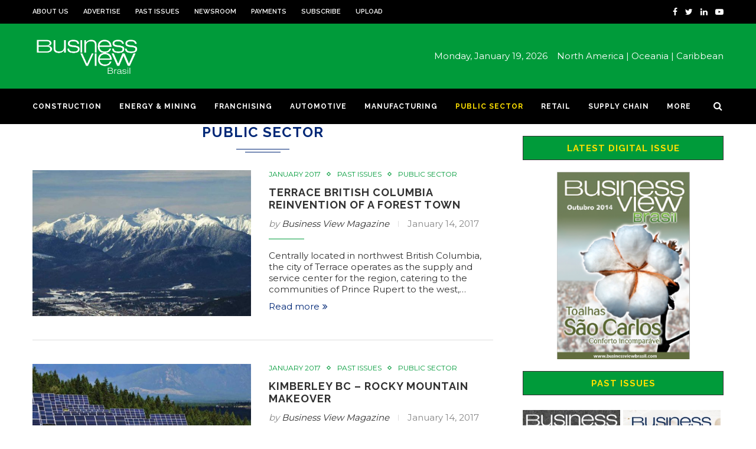

--- FILE ---
content_type: text/html; charset=UTF-8
request_url: http://www.businessviewbrasil.com/category/public-sector/page/2/
body_size: 173023
content:
<!DOCTYPE html>

<html lang="en-US" prefix="og: http://ogp.me/ns# fb: http://ogp.me/ns/fb#">

<head>

	<meta charset="UTF-8">

	<meta http-equiv="X-UA-Compatible" content="IE=edge">

	<meta name="viewport" content="width=device-width, initial-scale=1">

	<link rel="profile" href="http://gmpg.org/xfn/11" />

	
		<link rel="shortcut icon" href="https://www.businessviewmagazine.com/wp-content/uploads/2015/10/favicon.png" type="image/x-icon" />

		<link rel="apple-touch-icon" sizes="180x180" href="https://www.businessviewmagazine.com/wp-content/uploads/2015/10/favicon.png">

	
	<link rel="alternate" type="application/rss+xml" title="Business View Brasil RSS Feed" href="http://www.businessviewbrasil.com/feed/" />

	<link rel="alternate" type="application/atom+xml" title="Business View Brasil Atom Feed" href="http://www.businessviewbrasil.com/feed/atom/" />

	<link rel="pingback" href="http://www.businessviewbrasil.com/xmlrpc.php" />

	<!--[if lt IE 9]>

	<script src="http://www.businessviewbrasil.com/wp-content/themes/soledad/js/html5.js"></script>

	<style type="text/css">

		.featured-carousel .item { opacity: 1; }

	</style>

	<![endif]-->

	<title>Public Sector Archives &#8902; Page 2 of 6 &#8902; Business View Brasil</title>

<!-- This site is optimized with the Yoast SEO Premium plugin v5.6.1 - https://yoast.com/wordpress/plugins/seo/ -->
<link rel="canonical" href="http://www.businessviewbrasil.com/category/public-sector/page/2/" />
<link rel="prev" href="http://www.businessviewbrasil.com/category/public-sector/" />
<link rel="next" href="http://www.businessviewbrasil.com/category/public-sector/page/3/" />
<meta property="og:locale" content="en_US" />
<meta property="og:type" content="object" />
<meta property="og:title" content="Public Sector Archives &#8902; Page 2 of 6 &#8902; Business View Brasil" />
<meta property="og:url" content="http://www.businessviewbrasil.com/category/public-sector/page/2/" />
<meta property="og:site_name" content="Business View Brasil" />
<meta property="fb:admins" content="1733537381" />
<meta name="twitter:card" content="summary" />
<meta name="twitter:title" content="Public Sector Archives &#8902; Page 2 of 6 &#8902; Business View Brasil" />
<meta name="twitter:site" content="@businessviewmag" />
<script type='application/ld+json'>{"@context":"http:\/\/schema.org","@type":"WebSite","@id":"#website","url":"http:\/\/www.businessviewbrasil.com\/","name":"Business View Brasil","potentialAction":{"@type":"SearchAction","target":"http:\/\/www.businessviewbrasil.com\/?s={search_term_string}","query-input":"required name=search_term_string"}}</script>
<script type='application/ld+json'>{"@context":"http:\/\/schema.org","@type":"Organization","url":"http:\/\/www.businessviewbrasil.com\/category\/public-sector\/","sameAs":["https:\/\/www.facebook.com\/BusinessViewMagazine","https:\/\/www.youtube.com\/channel\/UCbYeP5mjGDGp1UzHgNB6RJQ","https:\/\/twitter.com\/businessviewmag"],"@id":"#organization","name":"Business View Magazine","logo":"https:\/\/www.businessviewmagazine.com\/wp-content\/uploads\/2015\/10\/bvm-logo-white-sm1.png"}</script>
<!-- / Yoast SEO Premium plugin. -->

<link rel='dns-prefetch' href='//fonts.googleapis.com' />
<link rel='dns-prefetch' href='//s.w.org' />
<link rel="alternate" type="application/rss+xml" title="Business View Brasil &raquo; Feed" href="http://www.businessviewbrasil.com/feed/" />
<link rel="alternate" type="application/rss+xml" title="Business View Brasil &raquo; Comments Feed" href="http://www.businessviewbrasil.com/comments/feed/" />
<link rel="alternate" type="application/rss+xml" title="Business View Brasil &raquo; Public Sector Category Feed" href="http://www.businessviewbrasil.com/category/public-sector/feed/" />
<script type="text/javascript">var $TS_VCSC_Lightbox_Activated = true;var $TS_VCSC_Lightbox_Thumbs = "bottom";var $TS_VCSC_Lightbox_Thumbsize = 50;var $TS_VCSC_Lightbox_Animation = "random";var $TS_VCSC_Lightbox_Captions = "data-title";var $TS_VCSC_Lightbox_Closer = true;var $TS_VCSC_Lightbox_Durations = 5000;var $TS_VCSC_Lightbox_Share = false;var $TS_VCSC_Lightbox_LoadAPIs = true;var $TS_VCSC_Lightbox_Social = "fb,tw,gp,pin";var $TS_VCSC_Lightbox_NoTouch = false;var $TS_VCSC_Lightbox_BGClose = true;var $TS_VCSC_Lightbox_NoHashes = true;var $TS_VCSC_Lightbox_Keyboard = true;var $TS_VCSC_Lightbox_FullScreen = true;var $TS_VCSC_Lightbox_Zoom = true;var $TS_VCSC_Lightbox_FXSpeed = 300;var $TS_VCSC_Lightbox_Scheme = "dark";var $TS_VCSC_Lightbox_Backlight = "#ffffff";var $TS_VCSC_Lightbox_UseColor = false;var $TS_VCSC_Lightbox_Overlay = "#000000";var $TS_VCSC_Lightbox_Background = "";var $TS_VCSC_Lightbox_Repeat = "no-repeat";var $TS_VCSC_Lightbox_Noise = "";var $TS_VCSC_Lightbox_CORS = false;var $TS_VCSC_Lightbox_Tapping = true;var $TS_VCSC_Lightbox_ScrollBlock = "css";var $TS_VCSC_Lightbox_LastScroll = 0;var $TS_VCSC_Hammer_ReleaseNew = true;var $TS_VCSC_Countdown_DaysLabel = "Days";var $TS_VCSC_Countdown_DayLabel = "Day";var $TS_VCSC_Countdown_HoursLabel = "Hours";var $TS_VCSC_Countdown_HourLabel = "Hour";var $TS_VCSC_Countdown_MinutesLabel = "Minutes";var $TS_VCSC_Countdown_MinuteLabel = "Minute";var $TS_VCSC_Countdown_SecondsLabel = "Seconds";var $TS_VCSC_Countdown_SecondLabel = "Second";var $TS_VCSC_SmoothScrollActive = false;</script>		<script type="text/javascript">
			window._wpemojiSettings = {"baseUrl":"https:\/\/s.w.org\/images\/core\/emoji\/2.2.1\/72x72\/","ext":".png","svgUrl":"https:\/\/s.w.org\/images\/core\/emoji\/2.2.1\/svg\/","svgExt":".svg","source":{"concatemoji":"http:\/\/www.businessviewbrasil.com\/wp-includes\/js\/wp-emoji-release.min.js?ver=4.7.29"}};
			!function(t,a,e){var r,n,i,o=a.createElement("canvas"),l=o.getContext&&o.getContext("2d");function c(t){var e=a.createElement("script");e.src=t,e.defer=e.type="text/javascript",a.getElementsByTagName("head")[0].appendChild(e)}for(i=Array("flag","emoji4"),e.supports={everything:!0,everythingExceptFlag:!0},n=0;n<i.length;n++)e.supports[i[n]]=function(t){var e,a=String.fromCharCode;if(!l||!l.fillText)return!1;switch(l.clearRect(0,0,o.width,o.height),l.textBaseline="top",l.font="600 32px Arial",t){case"flag":return(l.fillText(a(55356,56826,55356,56819),0,0),o.toDataURL().length<3e3)?!1:(l.clearRect(0,0,o.width,o.height),l.fillText(a(55356,57331,65039,8205,55356,57096),0,0),e=o.toDataURL(),l.clearRect(0,0,o.width,o.height),l.fillText(a(55356,57331,55356,57096),0,0),e!==o.toDataURL());case"emoji4":return l.fillText(a(55357,56425,55356,57341,8205,55357,56507),0,0),e=o.toDataURL(),l.clearRect(0,0,o.width,o.height),l.fillText(a(55357,56425,55356,57341,55357,56507),0,0),e!==o.toDataURL()}return!1}(i[n]),e.supports.everything=e.supports.everything&&e.supports[i[n]],"flag"!==i[n]&&(e.supports.everythingExceptFlag=e.supports.everythingExceptFlag&&e.supports[i[n]]);e.supports.everythingExceptFlag=e.supports.everythingExceptFlag&&!e.supports.flag,e.DOMReady=!1,e.readyCallback=function(){e.DOMReady=!0},e.supports.everything||(r=function(){e.readyCallback()},a.addEventListener?(a.addEventListener("DOMContentLoaded",r,!1),t.addEventListener("load",r,!1)):(t.attachEvent("onload",r),a.attachEvent("onreadystatechange",function(){"complete"===a.readyState&&e.readyCallback()})),(r=e.source||{}).concatemoji?c(r.concatemoji):r.wpemoji&&r.twemoji&&(c(r.twemoji),c(r.wpemoji)))}(window,document,window._wpemojiSettings);
		</script>
		<style type="text/css">
img.wp-smiley,
img.emoji {
	display: inline !important;
	border: none !important;
	box-shadow: none !important;
	height: 1em !important;
	width: 1em !important;
	margin: 0 .07em !important;
	vertical-align: -0.1em !important;
	background: none !important;
	padding: 0 !important;
}
</style>
<link rel='stylesheet' id='penci_style-css'  href='http://www.businessviewbrasil.com/wp-content/themes/soledad-child/style.css?ver=3.1' type='text/css' media='all' />
<link rel='stylesheet' id='penci_font_body-css'  href='http://fonts.googleapis.com/css?family=Montserrat%3Aregular%2C700&#038;ver=1.0' type='text/css' media='all' />
<link rel='stylesheet' id='penci_font_slogan-css'  href='http://fonts.googleapis.com/css?family=Raleway%3A100%2C200%2C300%2Cregular%2C500%2C600%2C700%2C800%2C900&#038;ver=1.0' type='text/css' media='all' />
<link rel='stylesheet' id='youtube-channel-gallery-css'  href='http://www.businessviewbrasil.com/wp-content/plugins/youtube-channel-gallery/styles.css?ver=4.7.29' type='text/css' media='all' />
<link rel='stylesheet' id='jquery.magnific-popup-css'  href='http://www.businessviewbrasil.com/wp-content/plugins/youtube-channel-gallery/magnific-popup.css?ver=4.7.29' type='text/css' media='all' />
<link rel='stylesheet' id='js_composer_front-css'  href='http://www.businessviewbrasil.com/wp-content/plugins/js_composer/assets/css/js_composer.min.css?ver=4.12' type='text/css' media='all' />
<link rel='stylesheet' id='js_composer_custom_css-css'  href='//www.businessviewbrasil.com/wp-content/uploads/js_composer/custom.css?ver=4.12' type='text/css' media='all' />
<link rel='stylesheet' id='rhc-print-css-css'  href='http://www.businessviewbrasil.com/wp-content/plugins/calendarize-it/css/print.css?ver=1.0.0' type='text/css' media='all' />
<link rel='stylesheet' id='calendarizeit-css'  href='http://www.businessviewbrasil.com/wp-content/plugins/calendarize-it/css/frontend.min.css?ver=4.0.8.3' type='text/css' media='all' />
<link rel='stylesheet' id='rhc-last-minue-css'  href='http://www.businessviewbrasil.com/wp-content/plugins/calendarize-it/css/last_minute_fixes.css?ver=1.0.9' type='text/css' media='all' />
<script type='text/javascript' src='http://www.businessviewbrasil.com/wp-includes/js/jquery/jquery.js?ver=1.12.4'></script>
<script type='text/javascript' src='http://www.businessviewbrasil.com/wp-includes/js/jquery/jquery-migrate.min.js?ver=1.4.1'></script>
<script type='text/javascript' src='http://www.businessviewbrasil.com/wp-content/plugins/calendarize-it/js/bootstrap.min.js?ver=3.0.0'></script>
<script type='text/javascript' src='http://www.businessviewbrasil.com/wp-content/plugins/calendarize-it/js/bootstrap-select.js?ver=1.0.1'></script>
<script type='text/javascript' src='http://www.businessviewbrasil.com/wp-includes/js/jquery/ui/core.min.js?ver=1.11.4'></script>
<script type='text/javascript' src='http://www.businessviewbrasil.com/wp-includes/js/jquery/ui/widget.min.js?ver=1.11.4'></script>
<script type='text/javascript' src='http://www.businessviewbrasil.com/wp-includes/js/jquery/ui/accordion.min.js?ver=1.11.4'></script>
<script type='text/javascript' src='http://www.businessviewbrasil.com/wp-includes/js/jquery/ui/mouse.min.js?ver=1.11.4'></script>
<script type='text/javascript' src='http://www.businessviewbrasil.com/wp-includes/js/jquery/ui/slider.min.js?ver=1.11.4'></script>
<script type='text/javascript' src='http://www.businessviewbrasil.com/wp-includes/js/jquery/ui/resizable.min.js?ver=1.11.4'></script>
<script type='text/javascript' src='http://www.businessviewbrasil.com/wp-includes/js/jquery/ui/draggable.min.js?ver=1.11.4'></script>
<script type='text/javascript' src='http://www.businessviewbrasil.com/wp-includes/js/jquery/ui/button.min.js?ver=1.11.4'></script>
<script type='text/javascript' src='http://www.businessviewbrasil.com/wp-includes/js/jquery/ui/position.min.js?ver=1.11.4'></script>
<script type='text/javascript' src='http://www.businessviewbrasil.com/wp-includes/js/jquery/ui/dialog.min.js?ver=1.11.4'></script>
<script type='text/javascript' src='http://www.businessviewbrasil.com/wp-includes/js/jquery/ui/tabs.min.js?ver=1.11.4'></script>
<script type='text/javascript' src='http://www.businessviewbrasil.com/wp-includes/js/jquery/ui/sortable.min.js?ver=1.11.4'></script>
<script type='text/javascript' src='http://www.businessviewbrasil.com/wp-includes/js/jquery/ui/droppable.min.js?ver=1.11.4'></script>
<script type='text/javascript' src='http://www.businessviewbrasil.com/wp-includes/js/jquery/ui/datepicker.min.js?ver=1.11.4'></script>
<script type='text/javascript'>
jQuery(document).ready(function(jQuery){jQuery.datepicker.setDefaults({"closeText":"Close","currentText":"Today","monthNames":["January","February","March","April","May","June","July","August","September","October","November","December"],"monthNamesShort":["Jan","Feb","Mar","Apr","May","Jun","Jul","Aug","Sep","Oct","Nov","Dec"],"nextText":"Next","prevText":"Previous","dayNames":["Sunday","Monday","Tuesday","Wednesday","Thursday","Friday","Saturday"],"dayNamesShort":["Sun","Mon","Tue","Wed","Thu","Fri","Sat"],"dayNamesMin":["S","M","T","W","T","F","S"],"dateFormat":"MM d, yy","firstDay":1,"isRTL":false});});
</script>
<script type='text/javascript' src='http://www.businessviewbrasil.com/wp-includes/js/jquery/ui/menu.min.js?ver=1.11.4'></script>
<script type='text/javascript' src='http://www.businessviewbrasil.com/wp-includes/js/wp-a11y.min.js?ver=4.7.29'></script>
<script type='text/javascript'>
/* <![CDATA[ */
var uiAutocompleteL10n = {"noResults":"No results found.","oneResult":"1 result found. Use up and down arrow keys to navigate.","manyResults":"%d results found. Use up and down arrow keys to navigate.","itemSelected":"Item selected."};
/* ]]> */
</script>
<script type='text/javascript' src='http://www.businessviewbrasil.com/wp-includes/js/jquery/ui/autocomplete.min.js?ver=1.11.4'></script>
<script type='text/javascript' src='http://www.businessviewbrasil.com/wp-content/plugins/calendarize-it/js/deprecated.js?ver=bundled-jquery-ui'></script>
<script type='text/javascript'>
/* <![CDATA[ */
var RHC = {"ajaxurl":"http:\/\/www.businessviewbrasil.com\/","mobile_width":"480","last_modified":"","tooltip_details":[],"visibility_check":"1","gmt_offset":"-5","disable_event_link":"0"};
/* ]]> */
</script>
<script type='text/javascript' src='http://www.businessviewbrasil.com/wp-content/plugins/calendarize-it/js/frontend.min.js?ver=4.3.4.4'></script>
<link rel='https://api.w.org/' href='http://www.businessviewbrasil.com/wp-json/' />
<link rel="EditURI" type="application/rsd+xml" title="RSD" href="http://www.businessviewbrasil.com/xmlrpc.php?rsd" />
<link rel="wlwmanifest" type="application/wlwmanifest+xml" href="http://www.businessviewbrasil.com/wp-includes/wlwmanifest.xml" /> 
<meta name="generator" content="WordPress 4.7.29" />
    <style type="text/css">
						body, textarea, #respond textarea, .widget input[type="text"], .widget input[type="email"], .widget input[type="date"], .widget input[type="number"], .wpcf7 textarea, .mc4wp-form input, #respond input, .wpcf7 input, #searchform input.search-input, ul.homepage-featured-boxes .penci-fea-in h4, .widget.widget_categories ul li span.category-item-count, .about-widget .about-me-heading, .widget ul.side-newsfeed li .side-item .side-item-text .side-item-meta { font-family: 'Montserrat', sans-serif;  }
						.header-slogan .header-slogan-text{ font-family: 'Raleway', sans-serif;  }
										.header-slogan .header-slogan-text { font-size:10px; }
						body, .widget ul li a{ font-size: 15px; }
		.widget ul li, .post-entry, p, .post-entry p { font-size: 15px; line-height: 1.8; }
																		#header .inner-header .container { padding:20px 0; }
								a, .post-entry .penci-portfolio-filter ul li a:hover, .penci-portfolio-filter ul li a:hover, .penci-portfolio-filter ul li.active a, .post-entry .penci-portfolio-filter ul li.active a, .penci-countdown .countdown-amount, .archive-box h1, .post-entry a, .container.penci-breadcrumb span a:hover, .post-entry blockquote:before, .post-entry blockquote cite, .post-entry blockquote .author, .penci-pagination a:hover, ul.penci-topbar-menu > li a:hover, div.penci-topbar-menu > ul > li a:hover, .penci-recipe-heading a.penci-recipe-print { color: #002776; }
		.penci-home-popular-post ul.slick-dots li button:hover, .penci-home-popular-post ul.slick-dots li.slick-active button, .archive-box:after, .archive-box:before, .penci-page-header:after, .penci-page-header:before, .post-entry blockquote .author span:after, .error-image:after, .error-404 .go-back-home a:after, .penci-header-signup-form, .woocommerce .page-title:before, .woocommerce .page-title:after, .woocommerce span.onsale, .woocommerce #respond input#submit:hover, .woocommerce a.button:hover, .woocommerce button.button:hover, .woocommerce input.button:hover, .woocommerce nav.woocommerce-pagination ul li span.current, .woocommerce div.product .entry-summary div[itemprop="description"]:before, .woocommerce div.product .entry-summary div[itemprop="description"] blockquote .author span:after, .woocommerce div.product .woocommerce-tabs #tab-description blockquote .author span:after, .woocommerce #respond input#submit.alt:hover, .woocommerce a.button.alt:hover, .woocommerce button.button.alt:hover, .woocommerce input.button.alt:hover, #top-search.shoping-cart-icon > a > span, #penci-demobar .buy-button, #penci-demobar .buy-button:hover, .penci-recipe-heading a.penci-recipe-print:hover, .penci-review-process span, .penci-review-score-total { background-color: #002776; }
		.penci-pagination ul.page-numbers li span.current { color: #fff; background: #002776; border-color: #002776; }
		.footer-instagram h4.footer-instagram-title > span:before, .woocommerce nav.woocommerce-pagination ul li span.current, .penci-pagination.penci-ajax-more a.penci-ajax-more-button:hover, .penci-recipe-heading a.penci-recipe-print:hover { border-color: #002776; }
		.woocommerce .woocommerce-error, .woocommerce .woocommerce-info, .woocommerce .woocommerce-message { border-top-color: #002776; }
		.penci-slider ol.penci-control-nav li a.penci-active, .penci-slider ol.penci-control-nav li a:hover{ border-color: #002776; background-color: #002776; }
		.woocommerce .woocommerce-message:before, .woocommerce form.checkout table.shop_table .order-total .amount, .woocommerce ul.products li.product .price ins, .woocommerce ul.products li.product .price, .woocommerce div.product p.price ins, .woocommerce div.product span.price ins, .woocommerce div.product p.price, .woocommerce div.product .entry-summary div[itemprop="description"] blockquote:before, .woocommerce div.product .woocommerce-tabs #tab-description blockquote:before, .woocommerce div.product .entry-summary div[itemprop="description"] blockquote cite, .woocommerce div.product .entry-summary div[itemprop="description"] blockquote .author, .woocommerce div.product .woocommerce-tabs #tab-description blockquote cite, .woocommerce div.product .woocommerce-tabs #tab-description blockquote .author, .woocommerce div.product .product_meta > span a:hover, .woocommerce div.product .woocommerce-tabs ul.tabs li.active, .woocommerce ul.cart_list li .amount, .woocommerce ul.product_list_widget li .amount, .woocommerce table.shop_table td.product-name a:hover, .woocommerce table.shop_table td.product-price span, .woocommerce table.shop_table td.product-subtotal span, .woocommerce-cart .cart-collaterals .cart_totals table td .amount, .woocommerce .woocommerce-info:before, .woocommerce div.product span.price { color: #002776; }
						.penci-top-bar, ul.penci-topbar-menu ul.sub-menu, div.penci-topbar-menu > ul ul.sub-menu { background-color: #000000; }
						.headline-title { background-color: #a83c26; }
																								ul.penci-topbar-menu > li a:hover, div.penci-topbar-menu > ul > li a:hover { color: #fedf00; }
										.penci-topbar-social a:hover { color: #fedf00; }
						#header .inner-header { background-color: #009b3a; background-image: none; }
								#navigation, .show-search { background: #000000; }
						#navigation, #navigation.header-layout-bottom { border-color: #000000; }
						#navigation .menu li a { color:  #fedf00; }
						#navigation .menu li a:hover, #navigation .menu li.current-menu-item > a, #navigation .menu > li.current_page_item > a, #navigation .menu li:hover > a, #navigation .menu > li.current-menu-ancestor > a, #navigation .menu > li.current-menu-item > a { color:  #fedf00; }
		#navigation ul.menu > li > a:before, #navigation .menu > ul > li > a:before { background: #fedf00; }
						#navigation .menu .sub-menu, #navigation .menu .children, #navigation ul.menu ul li, #navigation ul.menu ul ul li, #navigation ul.menu > li.megamenu > ul.sub-menu { background-color:  #009b3a; }
								#navigation .penci-megamenu, #navigation .penci-megamenu .penci-mega-child-categories a.cat-active, #navigation .penci-megamenu .penci-mega-child-categories a.cat-active:before { background-color: #ffffff; }
												#navigation .penci-megamenu .penci-mega-child-categories a.cat-active, #navigation .menu .penci-megamenu .penci-mega-child-categories a:hover, #navigation .menu .penci-megamenu .penci-mega-latest-posts .penci-mega-post a:hover { color: #009b3a; }
		#navigation .penci-megamenu .penci-mega-thumbnail .mega-cat-name { background: #009b3a; }
										.header-slogan .header-slogan-text { color:  #313131; }
												#top-search > a, #navigation .button-menu-mobile { color: #fedf00; }
		.show-search #searchform input.search-input::-webkit-input-placeholder{ color: #fedf00; }
		.show-search #searchform input.search-input:-moz-placeholder { color: #fedf00; opacity: 1;}
		.show-search #searchform input.search-input::-moz-placeholder {color: #fedf00; opacity: 1; }
		.show-search #searchform input.search-input:-ms-input-placeholder { color: #fedf00; }
		.show-search #searchform input.search-input{ color: #fedf00; }
						.show-search a.close-search {   color: #dd3333; }
								.penci-header-signup-form { padding: px 0; }
																								#close-sidebar-nav { background-color: #009b3a; }
		.open-sidebar-nav #close-sidebar-nav { opacity: 0.85; }
								#close-sidebar-nav i { color: #002776; }
								.header-social.sidebar-nav-social a i, #sidebar-nav .menu li a, #sidebar-nav .menu li a .indicator { color: #009b3a; }
						#sidebar-nav .menu li a:hover, .header-social.sidebar-nav-social a:hover i, #sidebar-nav .menu li a .indicator:hover, #sidebar-nav .menu .sub-menu li a .indicator:hover{ color: #fedf00; }
		#sidebar-nav-logo:before{ background-color: #fedf00; }
														.featured-overlay-color, .penci-slider ul.slides li:after { opacity: ; }
		.featured-overlay-partent, .penci-slider ul.slides li:before { opacity: ; }
		.mag2slider-overlay:after { opacity: ; }
		.mag2-thumbnail:hover .mag2slider-overlay:after { opacity: ; }
								.featured-carousel .feat-text .feat-time { background: #ffffff; }
		.featured-carousel .feat-text .feat-time:before { border-right-color: #ffffff; }
		.featured-carousel .feat-text .feat-time:after { border-left-color: #ffffff; }
								.penci-mag2-carousel .cat > a.penci-cat-name, .featured-carousel .featured-cat a, .penci-magazine-slider .mag-cat a.penci-cat-name { color: #ffffff; }
		.penci-mag2-carousel .cat > a.penci-cat-name:after, .featured-carousel .featured-cat a:after, .penci-magazine-slider .mag-cat a.penci-cat-name:after { border-color: #ffffff; }
						.penci-mag2-carousel .cat > a.penci-cat-name:hover, .featured-carousel .featured-cat a:hover, .penci-magazine-slider .mag-cat a.penci-cat-name:hover { color: #002776; }
						.penci-mag2-carousel .mag2-header h3 a, .featured-carousel .featured-content .feat-text h3 a, .penci-magazine-slider .mag-meta h3 a, .featured-carousel.style-7 .featured-content .feat-text h3 a { color: #ffffff; }
						.penci-mag2-carousel .mag2-header h3 a:hover, .featured-carousel .featured-content .feat-text h3 a:hover, .penci-magazine-slider .mag-meta h3 a:hover, .featured-carousel.style-7 .featured-content .feat-text h3 a:hover { color: #ffffff; }
						.featured-carousel .carousel-meta span, .featured-carousel .carousel-meta span a, .penci-magazine-slider .mag-meta-child span, .featured-carousel.style-7 .carousel-meta span, .featured-carousel.style-7 .carousel-meta span a { color: #ffffff; }
		.featured-carousel .carousel-meta > span:after, .penci-magazine-slider .mag-meta-child span:after, .featured-carousel.style-7 .carousel-meta > span:after { border-color: #ffffff; }
										.penci-magazine-slider ul.mag-wrap li .mag-overlay { opacity: ; }
		.penci-magazine-slider ul.mag-wrap .mag-content:hover .mag-overlay { opacity: ; }
				.featured-area.loaded button.slick-prev:hover, .featured-area.loaded button.slick-next:hover, .penci-slider .penci-direction-nav .penci-prev:hover, .penci-slider .penci-direction-nav .penci-next:hover, .penci-magazine-slider .penci-direction-nav a:hover, .penci-magazine2-prev:hover, .penci-magazine2-next:hover { background: #009b3a; }
		.featured-carousel .carousel-meta span a:hover, .featured-carousel.style-7 .carousel-meta span a:hover, .featured-carousel.style-7 .carousel-meta span.feat-author a:hover { color: #009b3a; }
														.penci-standard-cat .cat > a.penci-cat-name { color: #009b3a; }
		.penci-standard-cat .cat:before, .penci-standard-cat .cat:after { background-color: #009b3a; }
		.penci-standard-cat .cat > a.penci-cat-name:after { border-color: #009b3a !important; }
														.standard-content .penci-post-box-meta .penci-post-share-box a:hover, .standard-content .penci-post-box-meta .penci-post-share-box a.liked { color: #a83c26; }
						.header-standard .post-entry a:hover, .header-standard .author-post span a:hover, .standard-content a, .standard-post-entry a.more-link:hover, .penci-post-box-meta .penci-box-meta a:hover, .standard-content .post-entry blockquote:before, .post-entry blockquote cite, .post-entry blockquote .author, .standard-content-special .author-quote span, .standard-content-special .format-post-box .post-format-icon i, .standard-content-special .format-post-box .dt-special a:hover, .standard-content .penci-more-link a.more-link { color: #002776; }
		.standard-content-special .author-quote span:before, .standard-content-special .author-quote span:after, .standard-content .post-entry ul li:before, .post-entry blockquote .author span:after, .header-standard:after { background-color: #002776; }
		.penci-more-link a.more-link:before, .penci-more-link a.more-link:after { border-color: #002776; }
								.penci-grid .cat a.penci-cat-name, .penci-masonry .cat a.penci-cat-name { color: #009b3a; }
		.penci-grid .cat a.penci-cat-name:after, .penci-masonry .cat a.penci-cat-name:after { border-color: #009b3a; }
														.overlay-post-box-meta .overlay-share a:hover, .overlay-author a:hover, .penci-grid .standard-content-special .format-post-box .dt-special a:hover, .grid-post-box-meta span a:hover, .grid-post-box-meta span a.comment-link:hover, .penci-grid .standard-content-special .author-quote span, .penci-grid .standard-content-special .format-post-box .post-format-icon i, .grid-mixed .penci-post-box-meta .penci-box-meta a:hover { color: #009b3a; }
		.penci-grid .standard-content-special .author-quote span:before, .penci-grid .standard-content-special .author-quote span:after, .grid-header-box:after, .list-post .header-list-style:after { background-color: #009b3a; }
		.penci-grid .post-box-meta span:after, .penci-masonry .post-box-meta span:after { border-color: #009b3a; }
						.penci-grid li.typography-style .overlay-typography { opacity: ; }
		.penci-grid li.typography-style:hover .overlay-typography { opacity: ; }
																										.penci-sidebar-content .penci-border-arrow .inner-arrow { background-color: #009b3a; }
												.penci-sidebar-content .penci-border-arrow .inner-arrow { color: #fedf00; }
						.penci-sidebar-content .penci-border-arrow:after { content: none; display: none; }
		.penci-sidebar-content .widget-title{ margin-left: 0; margin-right: 0; margin-top: 0; }
		.penci-sidebar-content .penci-border-arrow:before{ bottom: -6px; border-width: 6px; margin-left: -6px; }
						.penci-sidebar-content .penci-border-arrow:before { content: none; display: none; }
								.widget ul.side-newsfeed li .side-item .side-item-text h4 a:hover, .widget a:hover, .penci-sidebar-content .widget-social a:hover span, .widget-social a:hover span, .penci-tweets-widget-content .icon-tweets, .penci-tweets-widget-content .tweet-intents a, .penci-tweets-widget-content .tweet-intents span:after { color: #002776; }
		.widget .tagcloud a:hover, .widget-social a:hover i, .widget input[type="submit"]:hover { color: #fff; background-color: #002776; border-color: #002776; }
		.about-widget .about-me-heading:before { border-color: #002776; }
		.penci-tweets-widget-content .tweet-intents-inner:before, .penci-tweets-widget-content .tweet-intents-inner:after { background-color: #002776; }
		.penci-slider.penci-tweets-slider ol.penci-control-nav li a.penci-active, .penci-slider.penci-tweets-slider ol.penci-control-nav li a:hover { border-color: #002776; background-color: #002776; }
								#widget-area { background: #002776; }
						.footer-widget-wrapper, .footer-widget-wrapper .widget.widget_categories ul li, .footer-widget-wrapper .widget.widget_archive ul li { color: #e0e0e0; }
										.footer-widget-wrapper .widget .widget-title { color: #e0e0e0; }
						.footer-widget-wrapper .widget .widget-title .inner-arrow { border-color: #fedf00; }
						.footer-widget-wrapper .widget .widget-title:after { border-color: #fedf00; }
						.footer-widget-wrapper a, .footer-widget-wrapper .widget ul.side-newsfeed li .side-item .side-item-text h4 a, .footer-widget-wrapper .widget a, .footer-widget-wrapper .widget-social a i, .footer-widget-wrapper .widget-social a span { color: #cecece; }
		.footer-widget-wrapper .widget-social a:hover i{ color: #fff; }
						.footer-widget-wrapper .penci-tweets-widget-content .icon-tweets, .footer-widget-wrapper .penci-tweets-widget-content .tweet-intents a, .footer-widget-wrapper .penci-tweets-widget-content .tweet-intents span:after, .footer-widget-wrapper .widget ul.side-newsfeed li .side-item .side-item-text h4 a:hover, .footer-widget-wrapper .widget a:hover, .footer-widget-wrapper .widget-social a:hover span, .footer-widget-wrapper a:hover { color: #fedf00; }
		.footer-widget-wrapper .widget .tagcloud a:hover, .footer-widget-wrapper .widget-social a:hover i, .footer-widget-wrapper .mc4wp-form input[type="submit"]:hover, .footer-widget-wrapper .widget input[type="submit"]:hover { color: #fff; background-color: #fedf00; border-color: #fedf00; }
		.footer-widget-wrapper .about-widget .about-me-heading:before { border-color: #fedf00; }
		.footer-widget-wrapper .penci-tweets-widget-content .tweet-intents-inner:before, .footer-widget-wrapper .penci-tweets-widget-content .tweet-intents-inner:after { background-color: #fedf00; }
		.footer-widget-wrapper .penci-slider.penci-tweets-slider ol.penci-control-nav li a.penci-active, .footer-widget-wrapper .penci-slider.penci-tweets-slider ol.penci-control-nav li a:hover {  border-color: #fedf00;  background: #fedf00;  }
								ul.footer-socials li a:hover i { background-color: #009b3a; border-color: #009b3a; }
						ul.footer-socials li a:hover i { color: #dd3333; }
								ul.footer-socials li a:hover span { color: #cddd87; }
								#footer-section, .footer-instagram { background-color: #009b3a; }
								#footer-section .footer-menu li a { color: #ffffff; }
						#footer-section .footer-menu li a:hover { color: #fedf00; }
						#footer-section, #footer-copyright * { color: #ffffff; }
						#footer-section .go-to-top i, #footer-section .go-to-top-parent span { color: #000000; }
								#footer-section a { color: #fedf00; }
						.container-single .penci-standard-cat .cat > a.penci-cat-name { color: #009b3a; }
		.container-single .penci-standard-cat .cat:before, .container-single .penci-standard-cat .cat:after { background-color: #009b3a; }
		.container-single .penci-standard-cat .cat > a.penci-cat-name:after { border-color: #009b3a !important; }
														.container-single .header-standard .post-title { color: #009b3a; }
														ul.homepage-featured-boxes .penci-fea-in h4 span span, ul.homepage-featured-boxes .penci-fea-in h4 span, ul.homepage-featured-boxes .penci-fea-in.boxes-style-2 h4 { background-color: #ffffff; }
		ul.homepage-featured-boxes li .penci-fea-in:before, ul.homepage-featured-boxes li .penci-fea-in:after, ul.homepage-featured-boxes .penci-fea-in h4 span span:before, ul.homepage-featured-boxes .penci-fea-in h4 > span:before, ul.homepage-featured-boxes .penci-fea-in h4 > span:after, ul.homepage-featured-boxes .penci-fea-in.boxes-style-2 h4:before { border-color: #ffffff; }
						ul.homepage-featured-boxes .penci-fea-in h4 span span { color: #313131; }
						ul.homepage-featured-boxes .penci-fea-in:hover h4 span { color: #002776; }
										.penci-home-popular-post .item-related h3 a:hover { color: #002776; }
								.penci-homepage-title .inner-arrow{ background-color: #009b3a; }
						.penci-border-arrow.penci-homepage-title:after { background-color: #009b3a; }
										.penci-homepage-title .inner-arrow, .penci-homepage-title.penci-magazine-title .inner-arrow a { color: #fedf00; }
						.penci-homepage-title:after { content: none; display: none; }
		.penci-homepage-title { margin-left: 0; margin-right: 0; margin-top: 0; }
		.penci-homepage-title:before { bottom: -6px; border-width: 6px; margin-left: -6px; }
		.rtl .penci-homepage-title:before { bottom: -6px; border-width: 6px; margin-right: -6px; margin-left: 0; }
		.penci-homepage-title.penci-magazine-title:before{ left: 25px; }
		.rtl .penci-homepage-title.penci-magazine-title:before{ right: 25px; left:auto; }
										.home-featured-cat-content .magcat-detail h3 a:hover { color: #002776; }
						.home-featured-cat-content .grid-post-box-meta span a:hover { color: #009b3a; }
		.home-featured-cat-content .first-post .magcat-detail .mag-header:after { background: #009b3a; }
		.penci-slider ol.penci-control-nav li a.penci-active, .penci-slider ol.penci-control-nav li a:hover { border-color: #009b3a; background: #009b3a; }
						.home-featured-cat-content .mag-photo .mag-overlay-photo { background-color: #000000; }
				.home-featured-cat-content .mag-photo .mag-overlay-photo { opacity: ; }
		.home-featured-cat-content .mag-photo:hover .mag-overlay-photo { opacity: ; }
																										.inner-item-portfolio:hover .penci-portfolio-thumbnail a:after { opacity: ; }
												.side-by-side { float: left; margin-right: 5px }
#header {
    margin-bottom: 20px;

}
.penci-sidebar-content {
margin-top:20px;
}
.penci-sidebar-content .widget {
 
    margin-bottom: 20px;
    clear: both;
}
.penci-sidebar-content .widget-title {
    color: #313131;
    margin-bottom: 20px;
}
.penci-homepage-title {
    position: relative;
    margin-bottom: 20px;
  
}
.home-featured-cat-content {
    margin-bottom: 20px;
}
.penci-grid .list-post.list-boxed-post {
    margin-bottom: 20px;
}

/*  single : post-nav

/* ------------------------------------ */

.post-nav li { width: 100%; display: inline; float: left; text-align: center; }

.post-nav li a { position: relative; min-height: 73px; display: block; padding: 16px 40px 24px; }

.post-nav li i { color: #ccc; font-size: 18px; position: absolute; top: 50%; margin-top: -10px; }

.post-nav li a strong { display: block; font-size: 12px; color: #aaa; letter-spacing: 0.5px; font-weight: normal; text-transform: uppercase; }

.post-nav li a span { font-size: 15px; color: #666; }

.post-nav li a:hover span { color: #444; }

.post-nav li.previous i { left: 10px; }

.post-nav li.next i { right: 10px; }

.post-nav li a span,

.post-nav li a i {

-webkit-transition: all 0.2s ease-out;

-moz-transition: all 0.2s ease-out;

-o-transition: all 0.2s ease-out;

transition: all 0.2s ease-out; }



/* sidebar-specific */

.sidebar .post-nav li a { border-top: 1px solid #eee; border-bottom: 1px solid #ddd; }

.sidebar .post-nav li a:hover { background: #ebebeb; background: rgba(0,0,0,0.02); }

.sidebar .post-nav li.previous a,

.sidebar .post-nav li.next a { border-bottom: 1px solid #ddd; }

.s1 .post-nav li a:hover i { color: #3b8dbd; }

.s2 .post-nav li a:hover i { color: #82b965; }

.is-sticky #header{ width: 100%; z-index: 9999; background: #000; color:#fff;}


.is-sticky #header a {color:#fff;}

#header{ width: 100%; z-index: 9999; background: #000; color:#fff;}

#header a {color:#fff;}

#header #top-search a{color:#fff!important;}

#header #logo img{height:70px;}

.is-sticky #header #logo img{height:50px;}

.is-sticky #header .inner-header .container {
    padding: 7px 0;
    text-align: center;
    position: relative;
    overflow: hidden;
}

#navigation {
    background: #000;
border-bottom:none;

}
#navigation .menu li a{
    color: #fff;
}
.show-search #searchform input.search-input {
    color: #ffffff!important;
}
#navigation .penci-megamenu .post-mega-title {
color: #000000!important;
}

.header-standard.header-classic {
    margin: 20px 0 26px 0;
    padding: 0;
}
.penci-pagination .newer, .penci-pagination .older {
    font-size:20px;
}
.penci-pagination .older a{
    font-size:30px;
}
.penci-pagination .newer a{
    font-size:30px;
}
.penci-pagination .newer .disable-url{
    font-size:30px;
}
#navigation .penci-megamenu .post-mega-title a{
color: #000000!important;
}
#navigation .menu .sub-menu a{
color: #000000!important;
}
#navigation ul.menu > li,

#navigation .menu > ul > li{

	display: inline-block;

	position: relative;

	float: left;

	margin-right: 30px;

}
.post-pagination {background-color:#e8e9ec!important;
    padding: 12px 10px 15px;
    border: 1px solid #a5a4a4;
margin-bottom:15px!important;
}		    </style>
    <meta name="generator" content="Powered by Visual Composer - drag and drop page builder for WordPress."/>
<!--[if lte IE 9]><link rel="stylesheet" type="text/css" href="http://www.businessviewbrasil.com/wp-content/plugins/js_composer/assets/css/vc_lte_ie9.min.css" media="screen"><![endif]--><!--[if IE  8]><link rel="stylesheet" type="text/css" href="http://www.businessviewbrasil.com/wp-content/plugins/js_composer/assets/css/vc-ie8.min.css" media="screen"><![endif]--><noscript><style type="text/css"> .wpb_animate_when_almost_visible { opacity: 1; }</style></noscript>
</head>



<body class="archive paged category category-public-sector category-29 paged-2 category-paged-2 wpb-js-composer js-comp-ver-4.12 vc_responsive">


<a id="close-sidebar-nav" class="header-3"><i class="fa fa-close"></i></a>



<nav id="sidebar-nav" class="header-3">



	
		<div id="sidebar-nav-logo">

			
				<a href="http://www.businessviewbrasil.com/"><img src="http://www.businessviewbrasil.com/wp-content/uploads/2017/11/BVBrasil_white.png" alt="Business View Brasil" /></a>

			
		</div>

	


	
		
			<div class="header-social sidebar-nav-social">

				<div class="inner-header-social">
			<a href="https://www.facebook.com/BusinessViewMagazine" target="_blank"><i class="fa fa-facebook"></i></a>
				<a href="https://twitter.com/businessviewmag" target="_blank"><i class="fa fa-twitter"></i></a>
							<a href="https://www.linkedin.com/company/business-view-publishing" target="_blank"><i class="fa fa-linkedin"></i></a>
							<a href="https://www.youtube.com/channel/UCbYeP5mjGDGp1UzHgNB6RJQ" target="_blank"><i class="fa fa-youtube-play"></i></a>
									</div>
			</div>

		
	


	<ul id="menu-bvm-main-nav-menu" class="menu"><li id="menu-item-30" class="megamenu menu-item menu-item-type-taxonomy menu-item-object-category penci-mega-menu menu-item-30"><a title="Construction" href="http://www.businessviewbrasil.com/category/construction/">Construction</a>
<ul class="sub-menu">
	<li id="menu-item-0" class="menu-item-0"><div class="penci-megamenu">		
		<div class="penci-content-megamenu">
			<div class="penci-mega-latest-posts col-mn-5 mega-row-1">
								<div class="penci-mega-row penci-mega-5 row-active">
											<div class="penci-mega-post">
							<div class="penci-mega-thumbnail">
																								<span class="mega-cat-name">
																			Construction																	</span>
																<a class="penci-image-holder" style="background-image: url('http://www.businessviewbrasil.com/wp-content/uploads/2017/02/deleers-construction-585x390.jpg');" href="http://www.businessviewbrasil.com/deleers-construction-inc-people-and-process/" title="DeLeers Construction Inc &#8211; People and Process">
																	</a>
							</div>
							<div class="penci-mega-meta">
								<h3 class="post-mega-title">
									<a href="http://www.businessviewbrasil.com/deleers-construction-inc-people-and-process/" title="DeLeers Construction Inc &#8211; People and Process">DeLeers Construction Inc &#8211; People and Process</a>
								</h3>
																<p class="penci-mega-date">February 7, 2017</p>
															</div>
						</div>
											<div class="penci-mega-post">
							<div class="penci-mega-thumbnail">
																								<span class="mega-cat-name">
																			Construction																	</span>
																<a class="penci-image-holder" style="background-image: url('http://www.businessviewbrasil.com/wp-content/uploads/2016/12/project-group-2000-585x340.jpg');" href="http://www.businessviewbrasil.com/project-group-2000-enhancing-capacity-reliability/" title="Project Group 2000 &#8211; Enhancing Capacity and Reliability">
																	</a>
							</div>
							<div class="penci-mega-meta">
								<h3 class="post-mega-title">
									<a href="http://www.businessviewbrasil.com/project-group-2000-enhancing-capacity-reliability/" title="Project Group 2000 &#8211; Enhancing Capacity and Reliability">Project Group 2000 &#8211; Enhancing Capacity and&#8230;</a>
								</h3>
																<p class="penci-mega-date">December 5, 2016</p>
															</div>
						</div>
											<div class="penci-mega-post">
							<div class="penci-mega-thumbnail">
																								<span class="mega-cat-name">
																			Construction																	</span>
																<a class="penci-image-holder" style="background-image: url('http://www.businessviewbrasil.com/wp-content/uploads/2016/11/nate-585x340.jpg');" href="http://www.businessviewbrasil.com/the-national-association-of-tower-erectors-elevating-wireless/" title="The National Association of Tower Erectors  &#8211; Elevating Wireless">
																	</a>
							</div>
							<div class="penci-mega-meta">
								<h3 class="post-mega-title">
									<a href="http://www.businessviewbrasil.com/the-national-association-of-tower-erectors-elevating-wireless/" title="The National Association of Tower Erectors  &#8211; Elevating Wireless">The National Association of Tower Erectors &#8211;&#8230;</a>
								</h3>
																<p class="penci-mega-date">November 7, 2016</p>
															</div>
						</div>
											<div class="penci-mega-post">
							<div class="penci-mega-thumbnail">
																								<span class="mega-cat-name">
																			Construction																	</span>
																<a class="penci-image-holder" style="background-image: url('http://www.businessviewbrasil.com/wp-content/uploads/2016/11/k-co-enterprises-585x340.jpg');" href="http://www.businessviewbrasil.com/k-co-enterprises-foundations-to-build-on/" title="K-Co Enterprises, Inc. &#8211; Foundations to Build on">
																	</a>
							</div>
							<div class="penci-mega-meta">
								<h3 class="post-mega-title">
									<a href="http://www.businessviewbrasil.com/k-co-enterprises-foundations-to-build-on/" title="K-Co Enterprises, Inc. &#8211; Foundations to Build on">K-Co Enterprises, Inc. &#8211; Foundations to Build&#8230;</a>
								</h3>
																<p class="penci-mega-date">November 7, 2016</p>
															</div>
						</div>
											<div class="penci-mega-post">
							<div class="penci-mega-thumbnail">
																								<span class="mega-cat-name">
																			Construction																	</span>
																<a class="penci-image-holder" style="background-image: url('http://www.businessviewbrasil.com/wp-content/uploads/2016/10/winesburg-builders-585x340.jpg');" href="http://www.businessviewbrasil.com/full-service-contractor-going-full-throttle/" title="Winesburg Builders  &#8211; A Full Service Contractor Going Full-Throttle">
																	</a>
							</div>
							<div class="penci-mega-meta">
								<h3 class="post-mega-title">
									<a href="http://www.businessviewbrasil.com/full-service-contractor-going-full-throttle/" title="Winesburg Builders  &#8211; A Full Service Contractor Going Full-Throttle">Winesburg Builders &#8211; A Full Service Contractor&#8230;</a>
								</h3>
																<p class="penci-mega-date">October 9, 2016</p>
															</div>
						</div>
									</div>
							</div>
		</div>

		</div></li>
</ul>
</li>
<li id="menu-item-31" class="megamenu menu-item menu-item-type-taxonomy menu-item-object-category penci-mega-menu menu-item-31"><a title="Energy" href="http://www.businessviewbrasil.com/category/energy/">Energy &#038; Mining</a>
<ul class="sub-menu">
	<li class="menu-item-0"><div class="penci-megamenu">		
		<div class="penci-content-megamenu">
			<div class="penci-mega-latest-posts col-mn-5 mega-row-1">
								<div class="penci-mega-row penci-mega-7 row-active">
											<div class="penci-mega-post">
							<div class="penci-mega-thumbnail">
																								<span class="mega-cat-name">
																			Energy &amp; Mining																	</span>
																<a class="penci-image-holder" style="background-image: url('http://www.businessviewbrasil.com/wp-content/uploads/2017/03/levon-resources-585x390.jpg');" href="http://www.businessviewbrasil.com/levon-resources-ltd-watching-silver/" title="Levon Resources Ltd &#8211; Watching Silver">
																	</a>
							</div>
							<div class="penci-mega-meta">
								<h3 class="post-mega-title">
									<a href="http://www.businessviewbrasil.com/levon-resources-ltd-watching-silver/" title="Levon Resources Ltd &#8211; Watching Silver">Levon Resources Ltd &#8211; Watching Silver</a>
								</h3>
																<p class="penci-mega-date">March 3, 2017</p>
															</div>
						</div>
											<div class="penci-mega-post">
							<div class="penci-mega-thumbnail">
																								<span class="mega-cat-name">
																			Energy &amp; Mining																	</span>
																<a class="penci-image-holder" style="background-image: url('http://www.businessviewbrasil.com/wp-content/uploads/2017/03/pdac-585x390.jpg');" href="http://www.businessviewbrasil.com/prospectors-developers-association-canada/" title="The Prospectors &#038; Developers Association of Canada &#8211; The Exploration Community’s Leading Voice">
																	</a>
							</div>
							<div class="penci-mega-meta">
								<h3 class="post-mega-title">
									<a href="http://www.businessviewbrasil.com/prospectors-developers-association-canada/" title="The Prospectors &#038; Developers Association of Canada &#8211; The Exploration Community’s Leading Voice">The Prospectors &#038; Developers Association of Canada&#8230;</a>
								</h3>
																<p class="penci-mega-date">March 3, 2017</p>
															</div>
						</div>
											<div class="penci-mega-post">
							<div class="penci-mega-thumbnail">
																								<span class="mega-cat-name">
																			Energy &amp; Mining																	</span>
																<a class="penci-image-holder" style="background-image: url('http://www.businessviewbrasil.com/wp-content/uploads/2017/02/dundee-precious-metals-585x390.jpg');" href="http://www.businessviewbrasil.com/dundeeprecious-metals-progressive-miner-of-gold/" title="Dundee Precious Metals, Inc.  &#8211; A Progressive Miner of Gold">
																	</a>
							</div>
							<div class="penci-mega-meta">
								<h3 class="post-mega-title">
									<a href="http://www.businessviewbrasil.com/dundeeprecious-metals-progressive-miner-of-gold/" title="Dundee Precious Metals, Inc.  &#8211; A Progressive Miner of Gold">Dundee Precious Metals, Inc. &#8211; A Progressive&#8230;</a>
								</h3>
																<p class="penci-mega-date">February 7, 2017</p>
															</div>
						</div>
											<div class="penci-mega-post">
							<div class="penci-mega-thumbnail">
																								<span class="mega-cat-name">
																			Energy &amp; Mining																	</span>
																<a class="penci-image-holder" style="background-image: url('http://www.businessviewbrasil.com/wp-content/uploads/2017/02/kgp-companies-585x390.jpg');" href="http://www.businessviewbrasil.com/kgp-companies-enabling-communications-evolution/" title="KGP Companies  &#8211; Enabling Communications Evolution">
																	</a>
							</div>
							<div class="penci-mega-meta">
								<h3 class="post-mega-title">
									<a href="http://www.businessviewbrasil.com/kgp-companies-enabling-communications-evolution/" title="KGP Companies  &#8211; Enabling Communications Evolution">KGP Companies &#8211; Enabling Communications Evolution</a>
								</h3>
																<p class="penci-mega-date">February 7, 2017</p>
															</div>
						</div>
									</div>
							</div>
		</div>

		</div></li>
</ul>
</li>
<li id="menu-item-33" class="megamenu menu-item menu-item-type-taxonomy menu-item-object-category penci-mega-menu menu-item-33"><a title="Franchising" href="http://www.businessviewbrasil.com/category/franchising/">Franchising</a>
<ul class="sub-menu">
	<li class="menu-item-0"><div class="penci-megamenu">		
		<div class="penci-content-megamenu">
			<div class="penci-mega-latest-posts col-mn-5 mega-row-1">
								<div class="penci-mega-row penci-mega-11 row-active">
											<div class="penci-mega-post">
							<div class="penci-mega-thumbnail">
																								<span class="mega-cat-name">
																			Franchising																	</span>
																<a class="penci-image-holder" style="background-image: url('http://www.businessviewbrasil.com/wp-content/uploads/2017/02/signarama-585x390.jpg');" href="http://www.businessviewbrasil.com/signarama-the-way-to-grow-your-business/" title="Signarama &#8211; The Way to Grow Your Business">
																	</a>
							</div>
							<div class="penci-mega-meta">
								<h3 class="post-mega-title">
									<a href="http://www.businessviewbrasil.com/signarama-the-way-to-grow-your-business/" title="Signarama &#8211; The Way to Grow Your Business">Signarama &#8211; The Way to Grow Your&#8230;</a>
								</h3>
																<p class="penci-mega-date">February 7, 2017</p>
															</div>
						</div>
											<div class="penci-mega-post">
							<div class="penci-mega-thumbnail">
																								<span class="mega-cat-name">
																			Franchising																	</span>
																<a class="penci-image-holder" style="background-image: url('http://www.businessviewbrasil.com/wp-content/uploads/2017/02/speedpro-imaging-585x390.jpg');" href="http://www.businessviewbrasil.com/speedpro-imaging-leader-in-large-format-imagery/" title="SpeedPro Imaging  &#8211; The Leader in Large Format Imagery">
																	</a>
							</div>
							<div class="penci-mega-meta">
								<h3 class="post-mega-title">
									<a href="http://www.businessviewbrasil.com/speedpro-imaging-leader-in-large-format-imagery/" title="SpeedPro Imaging  &#8211; The Leader in Large Format Imagery">SpeedPro Imaging &#8211; The Leader in Large&#8230;</a>
								</h3>
																<p class="penci-mega-date">February 7, 2017</p>
															</div>
						</div>
											<div class="penci-mega-post">
							<div class="penci-mega-thumbnail">
																								<span class="mega-cat-name">
																			Franchising																	</span>
																<a class="penci-image-holder" style="background-image: url('http://www.businessviewbrasil.com/wp-content/uploads/2017/02/iron-tribe-fitness-585x390.jpg');" href="http://www.businessviewbrasil.com/iron-tribe-fitness-fun-fast-fit/" title="Iron Tribe Fitness &#8211; Fun Fast and Fit">
																	</a>
							</div>
							<div class="penci-mega-meta">
								<h3 class="post-mega-title">
									<a href="http://www.businessviewbrasil.com/iron-tribe-fitness-fun-fast-fit/" title="Iron Tribe Fitness &#8211; Fun Fast and Fit">Iron Tribe Fitness &#8211; Fun Fast and&#8230;</a>
								</h3>
																<p class="penci-mega-date">February 7, 2017</p>
															</div>
						</div>
											<div class="penci-mega-post">
							<div class="penci-mega-thumbnail">
																								<span class="mega-cat-name">
																			Franchising																	</span>
																<a class="penci-image-holder" style="background-image: url('http://www.businessviewbrasil.com/wp-content/uploads/2017/01/united-franchise-group-1-585x390.jpg');" href="http://www.businessviewbrasil.com/united-franchise-group-global-leader-for-entrepreneurs/" title="United Franchise Group &#8211; The Global Leader for Entrepreneurs">
																	</a>
							</div>
							<div class="penci-mega-meta">
								<h3 class="post-mega-title">
									<a href="http://www.businessviewbrasil.com/united-franchise-group-global-leader-for-entrepreneurs/" title="United Franchise Group &#8211; The Global Leader for Entrepreneurs">United Franchise Group &#8211; The Global Leader&#8230;</a>
								</h3>
																<p class="penci-mega-date">January 12, 2017</p>
															</div>
						</div>
											<div class="penci-mega-post">
							<div class="penci-mega-thumbnail">
																								<span class="mega-cat-name">
																			Franchising																	</span>
																<a class="penci-image-holder" style="background-image: url('http://www.businessviewbrasil.com/wp-content/uploads/2016/12/best-in-class-585x340.jpg');" href="http://www.businessviewbrasil.com/best-in-class-education-center/" title="Best in Class Education Center &#8211; Preparing Students for a Lifetime of Learning">
																	</a>
							</div>
							<div class="penci-mega-meta">
								<h3 class="post-mega-title">
									<a href="http://www.businessviewbrasil.com/best-in-class-education-center/" title="Best in Class Education Center &#8211; Preparing Students for a Lifetime of Learning">Best in Class Education Center &#8211; Preparing&#8230;</a>
								</h3>
																<p class="penci-mega-date">December 5, 2016</p>
															</div>
						</div>
									</div>
							</div>
		</div>

		</div></li>
</ul>
</li>
<li id="menu-item-42" class="megamenu menu-item menu-item-type-taxonomy menu-item-object-category menu-item-42"><a title="Automotive" href="http://www.businessviewbrasil.com/category/automotive/">Automotive</a></li>
<li id="menu-item-35" class="megamenu menu-item menu-item-type-taxonomy menu-item-object-category penci-mega-menu menu-item-35"><a title="Manufacturing" href="http://www.businessviewbrasil.com/category/manufacturing/">Manufacturing</a>
<ul class="sub-menu">
	<li class="menu-item-0"><div class="penci-megamenu">		
		<div class="penci-content-megamenu">
			<div class="penci-mega-latest-posts col-mn-5 mega-row-1">
								<div class="penci-mega-row penci-mega-21 row-active">
											<div class="penci-mega-post">
							<div class="penci-mega-thumbnail">
																								<span class="mega-cat-name">
																			Manufacturing																	</span>
																<a class="penci-image-holder" style="background-image: url('http://www.businessviewbrasil.com/wp-content/uploads/2017/01/lydford-mining-585x390.jpg');" href="http://www.businessviewbrasil.com/lydford-mining-company/" title="Lydford Mining Co. &#8211; Lucrative Limestone">
																	</a>
							</div>
							<div class="penci-mega-meta">
								<h3 class="post-mega-title">
									<a href="http://www.businessviewbrasil.com/lydford-mining-company/" title="Lydford Mining Co. &#8211; Lucrative Limestone">Lydford Mining Co. &#8211; Lucrative Limestone</a>
								</h3>
																<p class="penci-mega-date">January 14, 2017</p>
															</div>
						</div>
											<div class="penci-mega-post">
							<div class="penci-mega-thumbnail">
																								<span class="mega-cat-name">
																			Manufacturing																	</span>
																<a class="penci-image-holder" style="background-image: url('http://www.businessviewbrasil.com/wp-content/uploads/2016/11/deepwater-chemicals-585x340.jpg');" href="http://www.businessviewbrasil.com/deepwater-chemicals-expersts-in-iodine-chemistry/" title="Deepwater Chemicals &#8211; The Experts in Iodine Chemistry">
																	</a>
							</div>
							<div class="penci-mega-meta">
								<h3 class="post-mega-title">
									<a href="http://www.businessviewbrasil.com/deepwater-chemicals-expersts-in-iodine-chemistry/" title="Deepwater Chemicals &#8211; The Experts in Iodine Chemistry">Deepwater Chemicals &#8211; The Experts in Iodine&#8230;</a>
								</h3>
																<p class="penci-mega-date">November 7, 2016</p>
															</div>
						</div>
											<div class="penci-mega-post">
							<div class="penci-mega-thumbnail">
																								<span class="mega-cat-name">
																			Manufacturing																	</span>
																<a class="penci-image-holder" style="background-image: url('http://www.businessviewbrasil.com/wp-content/uploads/2016/11/toy-industry-association-585x340.jpg');" href="http://www.businessviewbrasil.com/the-toy-industry-association-100-years-of-service/" title="The Toy Industry Association &#8211; 100 years of service">
																	</a>
							</div>
							<div class="penci-mega-meta">
								<h3 class="post-mega-title">
									<a href="http://www.businessviewbrasil.com/the-toy-industry-association-100-years-of-service/" title="The Toy Industry Association &#8211; 100 years of service">The Toy Industry Association &#8211; 100 years&#8230;</a>
								</h3>
																<p class="penci-mega-date">November 7, 2016</p>
															</div>
						</div>
											<div class="penci-mega-post">
							<div class="penci-mega-thumbnail">
																								<span class="mega-cat-name">
																			Manufacturing																	</span>
																<a class="penci-image-holder" style="background-image: url('http://www.businessviewbrasil.com/wp-content/uploads/2016/10/pantherindustries-585x340.jpg');" href="http://www.businessviewbrasil.com/panther-industries-the-little-company-that-could/" title="Panther Industries &#8211; The little company that could">
																	</a>
							</div>
							<div class="penci-mega-meta">
								<h3 class="post-mega-title">
									<a href="http://www.businessviewbrasil.com/panther-industries-the-little-company-that-could/" title="Panther Industries &#8211; The little company that could">Panther Industries &#8211; The little company that&#8230;</a>
								</h3>
																<p class="penci-mega-date">October 9, 2016</p>
															</div>
						</div>
											<div class="penci-mega-post">
							<div class="penci-mega-thumbnail">
																								<span class="mega-cat-name">
																			Manufacturing																	</span>
																<a class="penci-image-holder" style="background-image: url('http://www.businessviewbrasil.com/wp-content/uploads/2016/10/teel-plastics-585x340.jpg');" href="http://www.businessviewbrasil.com/teel-plastics-taking-on-the-challenges/" title="Teel Plastics &#8211; Taking on the challenges">
																	</a>
							</div>
							<div class="penci-mega-meta">
								<h3 class="post-mega-title">
									<a href="http://www.businessviewbrasil.com/teel-plastics-taking-on-the-challenges/" title="Teel Plastics &#8211; Taking on the challenges">Teel Plastics &#8211; Taking on the challenges</a>
								</h3>
																<p class="penci-mega-date">October 9, 2016</p>
															</div>
						</div>
									</div>
							</div>
		</div>

		</div></li>
</ul>
</li>
<li id="menu-item-37" class="megamenu menu-item menu-item-type-taxonomy menu-item-object-category current-menu-item penci-mega-menu menu-item-37"><a title="Public Sector " href="http://www.businessviewbrasil.com/category/public-sector/">Public Sector</a>
<ul class="sub-menu">
	<li class="menu-item-0"><div class="penci-megamenu">		
		<div class="penci-content-megamenu">
			<div class="penci-mega-latest-posts col-mn-5 mega-row-1">
								<div class="penci-mega-row penci-mega-29 row-active">
											<div class="penci-mega-post">
							<div class="penci-mega-thumbnail">
																								<span class="mega-cat-name">
																			Public Sector																	</span>
																<a class="penci-image-holder" style="background-image: url('http://www.businessviewbrasil.com/wp-content/uploads/2017/03/levon-resources-585x390.jpg');" href="http://www.businessviewbrasil.com/levon-resources-ltd-watching-silver/" title="Levon Resources Ltd &#8211; Watching Silver">
																	</a>
							</div>
							<div class="penci-mega-meta">
								<h3 class="post-mega-title">
									<a href="http://www.businessviewbrasil.com/levon-resources-ltd-watching-silver/" title="Levon Resources Ltd &#8211; Watching Silver">Levon Resources Ltd &#8211; Watching Silver</a>
								</h3>
																<p class="penci-mega-date">March 3, 2017</p>
															</div>
						</div>
											<div class="penci-mega-post">
							<div class="penci-mega-thumbnail">
																								<span class="mega-cat-name">
																			Public Sector																	</span>
																<a class="penci-image-holder" style="background-image: url('http://www.businessviewbrasil.com/wp-content/uploads/2017/03/pdac-585x390.jpg');" href="http://www.businessviewbrasil.com/prospectors-developers-association-canada/" title="The Prospectors &#038; Developers Association of Canada &#8211; The Exploration Community’s Leading Voice">
																	</a>
							</div>
							<div class="penci-mega-meta">
								<h3 class="post-mega-title">
									<a href="http://www.businessviewbrasil.com/prospectors-developers-association-canada/" title="The Prospectors &#038; Developers Association of Canada &#8211; The Exploration Community’s Leading Voice">The Prospectors &#038; Developers Association of Canada&#8230;</a>
								</h3>
																<p class="penci-mega-date">March 3, 2017</p>
															</div>
						</div>
											<div class="penci-mega-post">
							<div class="penci-mega-thumbnail">
																								<span class="mega-cat-name">
																			Public Sector																	</span>
																<a class="penci-image-holder" style="background-image: url('http://www.businessviewbrasil.com/wp-content/uploads/2017/02/moosejaw-585x390.jpg');" href="http://www.businessviewbrasil.com/moose-jaw-saskatchewan-surprisingly-unexpected/" title="Moose Jaw Saskatchewan &#8211; Surprisingly Unexpected">
																	</a>
							</div>
							<div class="penci-mega-meta">
								<h3 class="post-mega-title">
									<a href="http://www.businessviewbrasil.com/moose-jaw-saskatchewan-surprisingly-unexpected/" title="Moose Jaw Saskatchewan &#8211; Surprisingly Unexpected">Moose Jaw Saskatchewan &#8211; Surprisingly Unexpected</a>
								</h3>
																<p class="penci-mega-date">February 8, 2017</p>
															</div>
						</div>
											<div class="penci-mega-post">
							<div class="penci-mega-thumbnail">
																								<span class="mega-cat-name">
																			Public Sector																	</span>
																<a class="penci-image-holder" style="background-image: url('http://www.businessviewbrasil.com/wp-content/uploads/2017/02/dorval-quebec-585x390.jpg');" href="http://www.businessviewbrasil.com/dorval-quebec-its-great-to-live-in-dorval/" title="Dorval Quebec &#8211; It’s Great to Live in Dorval!">
																	</a>
							</div>
							<div class="penci-mega-meta">
								<h3 class="post-mega-title">
									<a href="http://www.businessviewbrasil.com/dorval-quebec-its-great-to-live-in-dorval/" title="Dorval Quebec &#8211; It’s Great to Live in Dorval!">Dorval Quebec &#8211; It’s Great to Live&#8230;</a>
								</h3>
																<p class="penci-mega-date">February 8, 2017</p>
															</div>
						</div>
											<div class="penci-mega-post">
							<div class="penci-mega-thumbnail">
																								<span class="mega-cat-name">
																			Public Sector																	</span>
																<a class="penci-image-holder" style="background-image: url('http://www.businessviewbrasil.com/wp-content/uploads/2017/02/fort-st-john-585x390.jpg');" href="http://www.businessviewbrasil.com/fort-st-john-british-columbia-the-energetic-city/" title="Fort St. John British Columbia &#8211; The Energetic City">
																	</a>
							</div>
							<div class="penci-mega-meta">
								<h3 class="post-mega-title">
									<a href="http://www.businessviewbrasil.com/fort-st-john-british-columbia-the-energetic-city/" title="Fort St. John British Columbia &#8211; The Energetic City">Fort St. John British Columbia &#8211; The&#8230;</a>
								</h3>
																<p class="penci-mega-date">February 8, 2017</p>
															</div>
						</div>
									</div>
							</div>
		</div>

		</div></li>
</ul>
</li>
<li id="menu-item-8095" class="megamenu menu-item menu-item-type-taxonomy menu-item-object-category penci-mega-menu menu-item-8095"><a title="Retail" href="http://www.businessviewbrasil.com/category/retail/">Retail</a>
<ul class="sub-menu">
	<li class="menu-item-0"><div class="penci-megamenu">		
		<div class="penci-content-megamenu">
			<div class="penci-mega-latest-posts col-mn-5 mega-row-1">
								<div class="penci-mega-row penci-mega-296 row-active">
											<div class="penci-mega-post">
							<div class="penci-mega-thumbnail">
																								<span class="mega-cat-name">
																			Retail																	</span>
																<a class="penci-image-holder" style="background-image: url('http://www.businessviewbrasil.com/wp-content/uploads/2016/11/toy-industry-association-585x340.jpg');" href="http://www.businessviewbrasil.com/the-toy-industry-association-100-years-of-service/" title="The Toy Industry Association &#8211; 100 years of service">
																	</a>
							</div>
							<div class="penci-mega-meta">
								<h3 class="post-mega-title">
									<a href="http://www.businessviewbrasil.com/the-toy-industry-association-100-years-of-service/" title="The Toy Industry Association &#8211; 100 years of service">The Toy Industry Association &#8211; 100 years&#8230;</a>
								</h3>
																<p class="penci-mega-date">November 7, 2016</p>
															</div>
						</div>
											<div class="penci-mega-post">
							<div class="penci-mega-thumbnail">
																								<span class="mega-cat-name">
																			Retail																	</span>
																<a class="penci-image-holder" style="background-image: url('http://www.businessviewbrasil.com/wp-content/uploads/2016/11/pga-merchandise-show-585x340.jpg');" href="http://www.businessviewbrasil.com/pga-merchandise-show-growing-the-business-of-golf/" title="The PGA Merchandise Show  &#8211; Growing the Business of Golf">
																	</a>
							</div>
							<div class="penci-mega-meta">
								<h3 class="post-mega-title">
									<a href="http://www.businessviewbrasil.com/pga-merchandise-show-growing-the-business-of-golf/" title="The PGA Merchandise Show  &#8211; Growing the Business of Golf">The PGA Merchandise Show &#8211; Growing the&#8230;</a>
								</h3>
																<p class="penci-mega-date">November 7, 2016</p>
															</div>
						</div>
											<div class="penci-mega-post">
							<div class="penci-mega-thumbnail">
																								<span class="mega-cat-name">
																			Retail																	</span>
																<a class="penci-image-holder" style="background-image: url('http://www.businessviewbrasil.com/wp-content/uploads/2016/11/cariloha-bamboo-585x340.jpg');" href="http://www.businessviewbrasil.com/cariloha-bamboo-softer-than-cotton-stronger-than-steel/" title="Cariloha Bamboo &#8211; Softer Than Cotton, Stronger Than Steel">
																	</a>
							</div>
							<div class="penci-mega-meta">
								<h3 class="post-mega-title">
									<a href="http://www.businessviewbrasil.com/cariloha-bamboo-softer-than-cotton-stronger-than-steel/" title="Cariloha Bamboo &#8211; Softer Than Cotton, Stronger Than Steel">Cariloha Bamboo &#8211; Softer Than Cotton, Stronger&#8230;</a>
								</h3>
																<p class="penci-mega-date">November 7, 2016</p>
															</div>
						</div>
											<div class="penci-mega-post">
							<div class="penci-mega-thumbnail">
																								<span class="mega-cat-name">
																			Retail																	</span>
																<a class="penci-image-holder" style="background-image: url('http://www.businessviewbrasil.com/wp-content/uploads/2016/11/price-smart-585x340.jpg');" href="http://www.businessviewbrasil.com/pricesmart-driving-down-prices/" title="PriceSmart &#8211; Driving Down Prices">
																	</a>
							</div>
							<div class="penci-mega-meta">
								<h3 class="post-mega-title">
									<a href="http://www.businessviewbrasil.com/pricesmart-driving-down-prices/" title="PriceSmart &#8211; Driving Down Prices">PriceSmart &#8211; Driving Down Prices</a>
								</h3>
																<p class="penci-mega-date">November 7, 2016</p>
															</div>
						</div>
											<div class="penci-mega-post">
							<div class="penci-mega-thumbnail">
																								<span class="mega-cat-name">
																			Retail																	</span>
																<a class="penci-image-holder" style="background-image: url('http://www.businessviewbrasil.com/wp-content/uploads/2016/10/pharmapacks-585x340.jpg');" href="http://www.businessviewbrasil.com/pharmapacks-for-all-your-daily-needs/" title="Pharmapacks &#8211; For all your daily needs">
																	</a>
							</div>
							<div class="penci-mega-meta">
								<h3 class="post-mega-title">
									<a href="http://www.businessviewbrasil.com/pharmapacks-for-all-your-daily-needs/" title="Pharmapacks &#8211; For all your daily needs">Pharmapacks &#8211; For all your daily needs</a>
								</h3>
																<p class="penci-mega-date">October 10, 2016</p>
															</div>
						</div>
									</div>
							</div>
		</div>

		</div></li>
</ul>
</li>
<li id="menu-item-36" class="megamenu menu-item menu-item-type-taxonomy menu-item-object-category penci-mega-menu menu-item-36"><a title="Supply Chain" href="http://www.businessviewbrasil.com/category/supply-chain-logistics/">Supply Chain</a>
<ul class="sub-menu">
	<li class="menu-item-0"><div class="penci-megamenu">		
		<div class="penci-content-megamenu">
			<div class="penci-mega-latest-posts col-mn-5 mega-row-1">
								<div class="penci-mega-row penci-mega-32 row-active">
											<div class="penci-mega-post">
							<div class="penci-mega-thumbnail">
																								<span class="mega-cat-name">
																			Supply Chain and Logistics																	</span>
																<a class="penci-image-holder" style="background-image: url('http://www.businessviewbrasil.com/wp-content/uploads/2016/11/tulsa-port-of-catoosa-585x340.jpg');" href="http://www.businessviewbrasil.com/the-tulsa-port-of-catoosa-where-the-barges-are-running/" title="The Tulsa Port of Catoosa &#8211; Where the Barges Are Running">
																	</a>
							</div>
							<div class="penci-mega-meta">
								<h3 class="post-mega-title">
									<a href="http://www.businessviewbrasil.com/the-tulsa-port-of-catoosa-where-the-barges-are-running/" title="The Tulsa Port of Catoosa &#8211; Where the Barges Are Running">The Tulsa Port of Catoosa &#8211; Where&#8230;</a>
								</h3>
																<p class="penci-mega-date">November 7, 2016</p>
															</div>
						</div>
											<div class="penci-mega-post">
							<div class="penci-mega-thumbnail">
																								<span class="mega-cat-name">
																			Supply Chain and Logistics																	</span>
																<a class="penci-image-holder" style="background-image: url('http://www.businessviewbrasil.com/wp-content/uploads/2016/10/miebach-consulting-585x340.jpg');" href="http://www.businessviewbrasil.com/miebach-consulting-supply-chain-engineers/" title="Miebach Consulting Inc. &#8211; The supply chain engineers">
																	</a>
							</div>
							<div class="penci-mega-meta">
								<h3 class="post-mega-title">
									<a href="http://www.businessviewbrasil.com/miebach-consulting-supply-chain-engineers/" title="Miebach Consulting Inc. &#8211; The supply chain engineers">Miebach Consulting Inc. &#8211; The supply chain&#8230;</a>
								</h3>
																<p class="penci-mega-date">October 9, 2016</p>
															</div>
						</div>
											<div class="penci-mega-post">
							<div class="penci-mega-thumbnail">
																								<span class="mega-cat-name">
																			Supply Chain and Logistics																	</span>
																<a class="penci-image-holder" style="background-image: url('http://www.businessviewbrasil.com/wp-content/uploads/2016/09/kdl-1-585x340.jpg');" href="http://www.businessviewbrasil.com/kdl-faster-stronger-better/" title="KDL &#8211; Faster, Stronger, Better">
																	</a>
							</div>
							<div class="penci-mega-meta">
								<h3 class="post-mega-title">
									<a href="http://www.businessviewbrasil.com/kdl-faster-stronger-better/" title="KDL &#8211; Faster, Stronger, Better">KDL &#8211; Faster, Stronger, Better</a>
								</h3>
																<p class="penci-mega-date">September 10, 2016</p>
															</div>
						</div>
											<div class="penci-mega-post">
							<div class="penci-mega-thumbnail">
																								<span class="mega-cat-name">
																			Supply Chain and Logistics																	</span>
																<a class="penci-image-holder" style="background-image: url('http://www.businessviewbrasil.com/wp-content/uploads/2016/09/sedlak-management-consultants-585x340.jpg');" href="http://www.businessviewbrasil.com/sedlak-management-consultants/" title="Sedlak Management Consultants &#8211; Delivering remarkable experience">
																	</a>
							</div>
							<div class="penci-mega-meta">
								<h3 class="post-mega-title">
									<a href="http://www.businessviewbrasil.com/sedlak-management-consultants/" title="Sedlak Management Consultants &#8211; Delivering remarkable experience">Sedlak Management Consultants &#8211; Delivering remarkable experience</a>
								</h3>
																<p class="penci-mega-date">September 10, 2016</p>
															</div>
						</div>
											<div class="penci-mega-post">
							<div class="penci-mega-thumbnail">
																								<span class="mega-cat-name">
																			Supply Chain and Logistics																	</span>
																<a class="penci-image-holder" style="background-image: url('http://www.businessviewbrasil.com/wp-content/uploads/2016/08/texas-pacifico-585x340.jpg');" href="http://www.businessviewbrasil.com/texas-pacifico-transportation-company/" title="Texas-Pacifico Transportation Company  &#8211; Staying on Track">
																	</a>
							</div>
							<div class="penci-mega-meta">
								<h3 class="post-mega-title">
									<a href="http://www.businessviewbrasil.com/texas-pacifico-transportation-company/" title="Texas-Pacifico Transportation Company  &#8211; Staying on Track">Texas-Pacifico Transportation Company &#8211; Staying on Track</a>
								</h3>
																<p class="penci-mega-date">August 8, 2016</p>
															</div>
						</div>
									</div>
							</div>
		</div>

		</div></li>
</ul>
</li>
<li id="menu-item-9798" class="menu-item menu-item-type-custom menu-item-object-custom menu-item-has-children menu-item-9798"><a title="megamenu" href="http://#">More</a>
<ul class="sub-menu">
	<li id="menu-item-34" class="megamenu menu-item menu-item-type-taxonomy menu-item-object-category penci-mega-menu menu-item-34"><a title="HealthCare" href="http://www.businessviewbrasil.com/category/healthcare/">HealthCare</a>
	<ul class="sub-menu">
		<li class="menu-item-0"><div class="penci-megamenu">		
		<div class="penci-content-megamenu">
			<div class="penci-mega-latest-posts col-mn-5 mega-row-1">
								<div class="penci-mega-row penci-mega-14 row-active">
											<div class="penci-mega-post">
							<div class="penci-mega-thumbnail">
																								<span class="mega-cat-name">
																			HealthCare																	</span>
																<a class="penci-image-holder" style="background-image: url('http://www.businessviewbrasil.com/wp-content/uploads/2016/04/inn-at-university-village-585x340.jpg');" href="http://www.businessviewbrasil.com/the-inn-at-university-village/" title="The Inn at University Village">
																	</a>
							</div>
							<div class="penci-mega-meta">
								<h3 class="post-mega-title">
									<a href="http://www.businessviewbrasil.com/the-inn-at-university-village/" title="The Inn at University Village">The Inn at University Village</a>
								</h3>
																<p class="penci-mega-date">April 3, 2016</p>
															</div>
						</div>
											<div class="penci-mega-post">
							<div class="penci-mega-thumbnail">
																								<span class="mega-cat-name">
																			HealthCare																	</span>
																<a class="penci-image-holder" style="background-image: url('http://www.businessviewbrasil.com/wp-content/uploads/2016/04/mission-oaks-assisted-living-585x340.jpg');" href="http://www.businessviewbrasil.com/mission-oaks-assisted-living/" title="Mission Oaks Assisted Living and Memory Care">
																	</a>
							</div>
							<div class="penci-mega-meta">
								<h3 class="post-mega-title">
									<a href="http://www.businessviewbrasil.com/mission-oaks-assisted-living/" title="Mission Oaks Assisted Living and Memory Care">Mission Oaks Assisted Living and Memory Care</a>
								</h3>
																<p class="penci-mega-date">April 3, 2016</p>
															</div>
						</div>
											<div class="penci-mega-post">
							<div class="penci-mega-thumbnail">
																								<span class="mega-cat-name">
																			HealthCare																	</span>
																<a class="penci-image-holder" style="background-image: url('http://www.businessviewbrasil.com/wp-content/uploads/2016/04/beacon-at-gulf-breeze-585x340.jpg');" href="http://www.businessviewbrasil.com/beacon-at-gulf-breeze/" title="The Beacon at Gulf Breeze">
																	</a>
							</div>
							<div class="penci-mega-meta">
								<h3 class="post-mega-title">
									<a href="http://www.businessviewbrasil.com/beacon-at-gulf-breeze/" title="The Beacon at Gulf Breeze">The Beacon at Gulf Breeze</a>
								</h3>
																<p class="penci-mega-date">April 3, 2016</p>
															</div>
						</div>
											<div class="penci-mega-post">
							<div class="penci-mega-thumbnail">
																								<span class="mega-cat-name">
																			HealthCare																	</span>
																<a class="penci-image-holder" style="background-image: url('http://www.businessviewbrasil.com/wp-content/uploads/2016/04/village-on-th-isle-585x340.jpg');" href="http://www.businessviewbrasil.com/village-on-the-isle/" title="Village on the Isle">
																	</a>
							</div>
							<div class="penci-mega-meta">
								<h3 class="post-mega-title">
									<a href="http://www.businessviewbrasil.com/village-on-the-isle/" title="Village on the Isle">Village on the Isle</a>
								</h3>
																<p class="penci-mega-date">April 2, 2016</p>
															</div>
						</div>
											<div class="penci-mega-post">
							<div class="penci-mega-thumbnail">
																								<span class="mega-cat-name">
																			HealthCare																	</span>
																<a class="penci-image-holder" style="background-image: url('http://www.businessviewbrasil.com/wp-content/uploads/2016/03/oaks-of-clearwater-585x340.jpg');" href="http://www.businessviewbrasil.com/the-oaks-of-clearwater/" title="The Oaks of Clearwater">
																	</a>
							</div>
							<div class="penci-mega-meta">
								<h3 class="post-mega-title">
									<a href="http://www.businessviewbrasil.com/the-oaks-of-clearwater/" title="The Oaks of Clearwater">The Oaks of Clearwater</a>
								</h3>
																<p class="penci-mega-date">March 2, 2016</p>
															</div>
						</div>
									</div>
							</div>
		</div>

		</div></li>
	</ul>
</li>
	<li id="menu-item-29" class="megamenu menu-item menu-item-type-taxonomy menu-item-object-category menu-item-29"><a title="Clean &#038; Green" href="http://www.businessviewbrasil.com/category/clean-and-green/">Clean &#038; Green</a></li>
	<li id="menu-item-8839" class="megamenu menu-item menu-item-type-taxonomy menu-item-object-category menu-item-8839"><a title="Events" href="http://www.businessviewbrasil.com/category/associations/">Associatons</a></li>
	<li id="menu-item-32" class="megamenu menu-item menu-item-type-taxonomy menu-item-object-category menu-item-32"><a title="Food &#038; Beverage" href="http://www.businessviewbrasil.com/category/food-and-beverage/">Food &#038; Beverage</a></li>
	<li id="menu-item-10151" class="menu-item menu-item-type-taxonomy menu-item-object-category menu-item-10151"><a title="Executive View" href="http://www.businessviewbrasil.com/category/executive-view/">Executive View</a></li>
	<li id="menu-item-10152" class="menu-item menu-item-type-taxonomy menu-item-object-category menu-item-10152"><a title="Opening Lines" href="http://www.businessviewbrasil.com/category/opening-lines/">Opening Lines</a></li>
</ul>
</li>
</ul>
</nav>



<!-- .wrapper-boxed -->

<div class="wrapper-boxed header-style-header-3">



<!-- Top Bar -->


	<div class="penci-top-bar topbar-menu">
	<div class="container">
		<div class="penci-headline">
			<ul id="menu-bvm-secondary-menu" class="penci-topbar-menu"><li id="menu-item-6425" class="menu-item menu-item-type-post_type menu-item-object-page menu-item-6425"><a href="http://www.businessviewbrasil.com/about-us/">About Us</a></li>
<li id="menu-item-6424" class="menu-item menu-item-type-post_type menu-item-object-page menu-item-6424"><a href="http://www.businessviewbrasil.com/advertise/">Advertise</a></li>
<li id="menu-item-6423" class="menu-item menu-item-type-post_type menu-item-object-page menu-item-6423"><a href="http://www.businessviewbrasil.com/past-issues/">Past Issues</a></li>
<li id="menu-item-10051" class="menu-item menu-item-type-post_type menu-item-object-page current_page_parent menu-item-10051"><a title="Newsroom" href="http://www.businessviewbrasil.com/newsroom/">Newsroom</a></li>
<li id="menu-item-6436" class="menu-item menu-item-type-post_type menu-item-object-page menu-item-6436"><a title="Payments" href="http://www.businessviewbrasil.com/payments/">Payments</a></li>
<li id="menu-item-7796" class="menu-item menu-item-type-post_type menu-item-object-page menu-item-7796"><a title="Subscribe" href="http://www.businessviewbrasil.com/subscribe/">Subscribe</a></li>
<li id="menu-item-7941" class="menu-item menu-item-type-post_type menu-item-object-page menu-item-7941"><a title="Upload" href="http://www.businessviewbrasil.com/upload/">Upload</a></li>
</ul>										<div class="penci-topbar-social">
					<div class="inner-header-social">
			<a href="https://www.facebook.com/BusinessViewMagazine" target="_blank"><i class="fa fa-facebook"></i></a>
				<a href="https://twitter.com/businessviewmag" target="_blank"><i class="fa fa-twitter"></i></a>
							<a href="https://www.linkedin.com/company/business-view-publishing" target="_blank"><i class="fa fa-linkedin"></i></a>
							<a href="https://www.youtube.com/channel/UCbYeP5mjGDGp1UzHgNB6RJQ" target="_blank"><i class="fa fa-youtube-play"></i></a>
									</div>				</div>
								</div>
	</div>
</div>






<header id="header" class="header-header-3 has-bottom-line"><!-- #header -->

	
	<div class="inner-header">

		<div class="container align-left-logo has-banner">



			<div id="logo">

				
					
						<h2>

							<a href="http://www.businessviewbrasil.com/"><img src="http://www.businessviewbrasil.com/wp-content/uploads/2017/11/BVBrasil_white.png" alt="Business View Brasil" /></a></h2>

						

					
				
			</div>



			
				
				<div class="is-sticky header-banner header-style-3">

			                   <div class="date-time">Monday, January 19, 2026&nbsp;&nbsp;&nbsp;&nbsp;<a href="https://businessviewmagazine.com/">North America |</a> <a href="http://www.businessviewoceania.com">Oceania |</a> <a href="http://businessviewcaribbean.com/">Caribbean</a>
</div>

				</div>

			


			


			
		</div>

	</div>

	


	
		<!-- Navigation -->

		<nav id="navigation" class="header-layout-bottom header-3">

			<div class="container">

				<div class="button-menu-mobile header-3"><i class="fa fa-bars"></i></div>

				
				<ul id="menu-bvm-main-nav-menu-1" class="menu"><li class="megamenu menu-item menu-item-type-taxonomy menu-item-object-category penci-mega-menu menu-item-30"><a title="Construction" href="http://www.businessviewbrasil.com/category/construction/">Construction</a>
<ul class="sub-menu">
	<li class="menu-item-0"><div class="penci-megamenu">		
		<div class="penci-content-megamenu">
			<div class="penci-mega-latest-posts col-mn-5 mega-row-1">
								<div class="penci-mega-row penci-mega-5 row-active">
											<div class="penci-mega-post">
							<div class="penci-mega-thumbnail">
																								<span class="mega-cat-name">
																			Construction																	</span>
																<a class="penci-image-holder" style="background-image: url('http://www.businessviewbrasil.com/wp-content/uploads/2017/02/deleers-construction-585x390.jpg');" href="http://www.businessviewbrasil.com/deleers-construction-inc-people-and-process/" title="DeLeers Construction Inc &#8211; People and Process">
																	</a>
							</div>
							<div class="penci-mega-meta">
								<h3 class="post-mega-title">
									<a href="http://www.businessviewbrasil.com/deleers-construction-inc-people-and-process/" title="DeLeers Construction Inc &#8211; People and Process">DeLeers Construction Inc &#8211; People and Process</a>
								</h3>
																<p class="penci-mega-date">February 7, 2017</p>
															</div>
						</div>
											<div class="penci-mega-post">
							<div class="penci-mega-thumbnail">
																								<span class="mega-cat-name">
																			Construction																	</span>
																<a class="penci-image-holder" style="background-image: url('http://www.businessviewbrasil.com/wp-content/uploads/2016/12/project-group-2000-585x340.jpg');" href="http://www.businessviewbrasil.com/project-group-2000-enhancing-capacity-reliability/" title="Project Group 2000 &#8211; Enhancing Capacity and Reliability">
																	</a>
							</div>
							<div class="penci-mega-meta">
								<h3 class="post-mega-title">
									<a href="http://www.businessviewbrasil.com/project-group-2000-enhancing-capacity-reliability/" title="Project Group 2000 &#8211; Enhancing Capacity and Reliability">Project Group 2000 &#8211; Enhancing Capacity and&#8230;</a>
								</h3>
																<p class="penci-mega-date">December 5, 2016</p>
															</div>
						</div>
											<div class="penci-mega-post">
							<div class="penci-mega-thumbnail">
																								<span class="mega-cat-name">
																			Construction																	</span>
																<a class="penci-image-holder" style="background-image: url('http://www.businessviewbrasil.com/wp-content/uploads/2016/11/nate-585x340.jpg');" href="http://www.businessviewbrasil.com/the-national-association-of-tower-erectors-elevating-wireless/" title="The National Association of Tower Erectors  &#8211; Elevating Wireless">
																	</a>
							</div>
							<div class="penci-mega-meta">
								<h3 class="post-mega-title">
									<a href="http://www.businessviewbrasil.com/the-national-association-of-tower-erectors-elevating-wireless/" title="The National Association of Tower Erectors  &#8211; Elevating Wireless">The National Association of Tower Erectors &#8211;&#8230;</a>
								</h3>
																<p class="penci-mega-date">November 7, 2016</p>
															</div>
						</div>
											<div class="penci-mega-post">
							<div class="penci-mega-thumbnail">
																								<span class="mega-cat-name">
																			Construction																	</span>
																<a class="penci-image-holder" style="background-image: url('http://www.businessviewbrasil.com/wp-content/uploads/2016/11/k-co-enterprises-585x340.jpg');" href="http://www.businessviewbrasil.com/k-co-enterprises-foundations-to-build-on/" title="K-Co Enterprises, Inc. &#8211; Foundations to Build on">
																	</a>
							</div>
							<div class="penci-mega-meta">
								<h3 class="post-mega-title">
									<a href="http://www.businessviewbrasil.com/k-co-enterprises-foundations-to-build-on/" title="K-Co Enterprises, Inc. &#8211; Foundations to Build on">K-Co Enterprises, Inc. &#8211; Foundations to Build&#8230;</a>
								</h3>
																<p class="penci-mega-date">November 7, 2016</p>
															</div>
						</div>
											<div class="penci-mega-post">
							<div class="penci-mega-thumbnail">
																								<span class="mega-cat-name">
																			Construction																	</span>
																<a class="penci-image-holder" style="background-image: url('http://www.businessviewbrasil.com/wp-content/uploads/2016/10/winesburg-builders-585x340.jpg');" href="http://www.businessviewbrasil.com/full-service-contractor-going-full-throttle/" title="Winesburg Builders  &#8211; A Full Service Contractor Going Full-Throttle">
																	</a>
							</div>
							<div class="penci-mega-meta">
								<h3 class="post-mega-title">
									<a href="http://www.businessviewbrasil.com/full-service-contractor-going-full-throttle/" title="Winesburg Builders  &#8211; A Full Service Contractor Going Full-Throttle">Winesburg Builders &#8211; A Full Service Contractor&#8230;</a>
								</h3>
																<p class="penci-mega-date">October 9, 2016</p>
															</div>
						</div>
									</div>
							</div>
		</div>

		</div></li>
</ul>
</li>
<li class="megamenu menu-item menu-item-type-taxonomy menu-item-object-category penci-mega-menu menu-item-31"><a title="Energy" href="http://www.businessviewbrasil.com/category/energy/">Energy &#038; Mining</a>
<ul class="sub-menu">
	<li class="menu-item-0"><div class="penci-megamenu">		
		<div class="penci-content-megamenu">
			<div class="penci-mega-latest-posts col-mn-5 mega-row-1">
								<div class="penci-mega-row penci-mega-7 row-active">
											<div class="penci-mega-post">
							<div class="penci-mega-thumbnail">
																								<span class="mega-cat-name">
																			Energy &amp; Mining																	</span>
																<a class="penci-image-holder" style="background-image: url('http://www.businessviewbrasil.com/wp-content/uploads/2017/03/levon-resources-585x390.jpg');" href="http://www.businessviewbrasil.com/levon-resources-ltd-watching-silver/" title="Levon Resources Ltd &#8211; Watching Silver">
																	</a>
							</div>
							<div class="penci-mega-meta">
								<h3 class="post-mega-title">
									<a href="http://www.businessviewbrasil.com/levon-resources-ltd-watching-silver/" title="Levon Resources Ltd &#8211; Watching Silver">Levon Resources Ltd &#8211; Watching Silver</a>
								</h3>
																<p class="penci-mega-date">March 3, 2017</p>
															</div>
						</div>
											<div class="penci-mega-post">
							<div class="penci-mega-thumbnail">
																								<span class="mega-cat-name">
																			Energy &amp; Mining																	</span>
																<a class="penci-image-holder" style="background-image: url('http://www.businessviewbrasil.com/wp-content/uploads/2017/03/pdac-585x390.jpg');" href="http://www.businessviewbrasil.com/prospectors-developers-association-canada/" title="The Prospectors &#038; Developers Association of Canada &#8211; The Exploration Community’s Leading Voice">
																	</a>
							</div>
							<div class="penci-mega-meta">
								<h3 class="post-mega-title">
									<a href="http://www.businessviewbrasil.com/prospectors-developers-association-canada/" title="The Prospectors &#038; Developers Association of Canada &#8211; The Exploration Community’s Leading Voice">The Prospectors &#038; Developers Association of Canada&#8230;</a>
								</h3>
																<p class="penci-mega-date">March 3, 2017</p>
															</div>
						</div>
											<div class="penci-mega-post">
							<div class="penci-mega-thumbnail">
																								<span class="mega-cat-name">
																			Energy &amp; Mining																	</span>
																<a class="penci-image-holder" style="background-image: url('http://www.businessviewbrasil.com/wp-content/uploads/2017/02/dundee-precious-metals-585x390.jpg');" href="http://www.businessviewbrasil.com/dundeeprecious-metals-progressive-miner-of-gold/" title="Dundee Precious Metals, Inc.  &#8211; A Progressive Miner of Gold">
																	</a>
							</div>
							<div class="penci-mega-meta">
								<h3 class="post-mega-title">
									<a href="http://www.businessviewbrasil.com/dundeeprecious-metals-progressive-miner-of-gold/" title="Dundee Precious Metals, Inc.  &#8211; A Progressive Miner of Gold">Dundee Precious Metals, Inc. &#8211; A Progressive&#8230;</a>
								</h3>
																<p class="penci-mega-date">February 7, 2017</p>
															</div>
						</div>
											<div class="penci-mega-post">
							<div class="penci-mega-thumbnail">
																								<span class="mega-cat-name">
																			Energy &amp; Mining																	</span>
																<a class="penci-image-holder" style="background-image: url('http://www.businessviewbrasil.com/wp-content/uploads/2017/02/kgp-companies-585x390.jpg');" href="http://www.businessviewbrasil.com/kgp-companies-enabling-communications-evolution/" title="KGP Companies  &#8211; Enabling Communications Evolution">
																	</a>
							</div>
							<div class="penci-mega-meta">
								<h3 class="post-mega-title">
									<a href="http://www.businessviewbrasil.com/kgp-companies-enabling-communications-evolution/" title="KGP Companies  &#8211; Enabling Communications Evolution">KGP Companies &#8211; Enabling Communications Evolution</a>
								</h3>
																<p class="penci-mega-date">February 7, 2017</p>
															</div>
						</div>
									</div>
							</div>
		</div>

		</div></li>
</ul>
</li>
<li class="megamenu menu-item menu-item-type-taxonomy menu-item-object-category penci-mega-menu menu-item-33"><a title="Franchising" href="http://www.businessviewbrasil.com/category/franchising/">Franchising</a>
<ul class="sub-menu">
	<li class="menu-item-0"><div class="penci-megamenu">		
		<div class="penci-content-megamenu">
			<div class="penci-mega-latest-posts col-mn-5 mega-row-1">
								<div class="penci-mega-row penci-mega-11 row-active">
											<div class="penci-mega-post">
							<div class="penci-mega-thumbnail">
																								<span class="mega-cat-name">
																			Franchising																	</span>
																<a class="penci-image-holder" style="background-image: url('http://www.businessviewbrasil.com/wp-content/uploads/2017/02/signarama-585x390.jpg');" href="http://www.businessviewbrasil.com/signarama-the-way-to-grow-your-business/" title="Signarama &#8211; The Way to Grow Your Business">
																	</a>
							</div>
							<div class="penci-mega-meta">
								<h3 class="post-mega-title">
									<a href="http://www.businessviewbrasil.com/signarama-the-way-to-grow-your-business/" title="Signarama &#8211; The Way to Grow Your Business">Signarama &#8211; The Way to Grow Your&#8230;</a>
								</h3>
																<p class="penci-mega-date">February 7, 2017</p>
															</div>
						</div>
											<div class="penci-mega-post">
							<div class="penci-mega-thumbnail">
																								<span class="mega-cat-name">
																			Franchising																	</span>
																<a class="penci-image-holder" style="background-image: url('http://www.businessviewbrasil.com/wp-content/uploads/2017/02/speedpro-imaging-585x390.jpg');" href="http://www.businessviewbrasil.com/speedpro-imaging-leader-in-large-format-imagery/" title="SpeedPro Imaging  &#8211; The Leader in Large Format Imagery">
																	</a>
							</div>
							<div class="penci-mega-meta">
								<h3 class="post-mega-title">
									<a href="http://www.businessviewbrasil.com/speedpro-imaging-leader-in-large-format-imagery/" title="SpeedPro Imaging  &#8211; The Leader in Large Format Imagery">SpeedPro Imaging &#8211; The Leader in Large&#8230;</a>
								</h3>
																<p class="penci-mega-date">February 7, 2017</p>
															</div>
						</div>
											<div class="penci-mega-post">
							<div class="penci-mega-thumbnail">
																								<span class="mega-cat-name">
																			Franchising																	</span>
																<a class="penci-image-holder" style="background-image: url('http://www.businessviewbrasil.com/wp-content/uploads/2017/02/iron-tribe-fitness-585x390.jpg');" href="http://www.businessviewbrasil.com/iron-tribe-fitness-fun-fast-fit/" title="Iron Tribe Fitness &#8211; Fun Fast and Fit">
																	</a>
							</div>
							<div class="penci-mega-meta">
								<h3 class="post-mega-title">
									<a href="http://www.businessviewbrasil.com/iron-tribe-fitness-fun-fast-fit/" title="Iron Tribe Fitness &#8211; Fun Fast and Fit">Iron Tribe Fitness &#8211; Fun Fast and&#8230;</a>
								</h3>
																<p class="penci-mega-date">February 7, 2017</p>
															</div>
						</div>
											<div class="penci-mega-post">
							<div class="penci-mega-thumbnail">
																								<span class="mega-cat-name">
																			Franchising																	</span>
																<a class="penci-image-holder" style="background-image: url('http://www.businessviewbrasil.com/wp-content/uploads/2017/01/united-franchise-group-1-585x390.jpg');" href="http://www.businessviewbrasil.com/united-franchise-group-global-leader-for-entrepreneurs/" title="United Franchise Group &#8211; The Global Leader for Entrepreneurs">
																	</a>
							</div>
							<div class="penci-mega-meta">
								<h3 class="post-mega-title">
									<a href="http://www.businessviewbrasil.com/united-franchise-group-global-leader-for-entrepreneurs/" title="United Franchise Group &#8211; The Global Leader for Entrepreneurs">United Franchise Group &#8211; The Global Leader&#8230;</a>
								</h3>
																<p class="penci-mega-date">January 12, 2017</p>
															</div>
						</div>
											<div class="penci-mega-post">
							<div class="penci-mega-thumbnail">
																								<span class="mega-cat-name">
																			Franchising																	</span>
																<a class="penci-image-holder" style="background-image: url('http://www.businessviewbrasil.com/wp-content/uploads/2016/12/best-in-class-585x340.jpg');" href="http://www.businessviewbrasil.com/best-in-class-education-center/" title="Best in Class Education Center &#8211; Preparing Students for a Lifetime of Learning">
																	</a>
							</div>
							<div class="penci-mega-meta">
								<h3 class="post-mega-title">
									<a href="http://www.businessviewbrasil.com/best-in-class-education-center/" title="Best in Class Education Center &#8211; Preparing Students for a Lifetime of Learning">Best in Class Education Center &#8211; Preparing&#8230;</a>
								</h3>
																<p class="penci-mega-date">December 5, 2016</p>
															</div>
						</div>
									</div>
							</div>
		</div>

		</div></li>
</ul>
</li>
<li class="megamenu menu-item menu-item-type-taxonomy menu-item-object-category menu-item-42"><a title="Automotive" href="http://www.businessviewbrasil.com/category/automotive/">Automotive</a></li>
<li class="megamenu menu-item menu-item-type-taxonomy menu-item-object-category penci-mega-menu menu-item-35"><a title="Manufacturing" href="http://www.businessviewbrasil.com/category/manufacturing/">Manufacturing</a>
<ul class="sub-menu">
	<li class="menu-item-0"><div class="penci-megamenu">		
		<div class="penci-content-megamenu">
			<div class="penci-mega-latest-posts col-mn-5 mega-row-1">
								<div class="penci-mega-row penci-mega-21 row-active">
											<div class="penci-mega-post">
							<div class="penci-mega-thumbnail">
																								<span class="mega-cat-name">
																			Manufacturing																	</span>
																<a class="penci-image-holder" style="background-image: url('http://www.businessviewbrasil.com/wp-content/uploads/2017/01/lydford-mining-585x390.jpg');" href="http://www.businessviewbrasil.com/lydford-mining-company/" title="Lydford Mining Co. &#8211; Lucrative Limestone">
																	</a>
							</div>
							<div class="penci-mega-meta">
								<h3 class="post-mega-title">
									<a href="http://www.businessviewbrasil.com/lydford-mining-company/" title="Lydford Mining Co. &#8211; Lucrative Limestone">Lydford Mining Co. &#8211; Lucrative Limestone</a>
								</h3>
																<p class="penci-mega-date">January 14, 2017</p>
															</div>
						</div>
											<div class="penci-mega-post">
							<div class="penci-mega-thumbnail">
																								<span class="mega-cat-name">
																			Manufacturing																	</span>
																<a class="penci-image-holder" style="background-image: url('http://www.businessviewbrasil.com/wp-content/uploads/2016/11/deepwater-chemicals-585x340.jpg');" href="http://www.businessviewbrasil.com/deepwater-chemicals-expersts-in-iodine-chemistry/" title="Deepwater Chemicals &#8211; The Experts in Iodine Chemistry">
																	</a>
							</div>
							<div class="penci-mega-meta">
								<h3 class="post-mega-title">
									<a href="http://www.businessviewbrasil.com/deepwater-chemicals-expersts-in-iodine-chemistry/" title="Deepwater Chemicals &#8211; The Experts in Iodine Chemistry">Deepwater Chemicals &#8211; The Experts in Iodine&#8230;</a>
								</h3>
																<p class="penci-mega-date">November 7, 2016</p>
															</div>
						</div>
											<div class="penci-mega-post">
							<div class="penci-mega-thumbnail">
																								<span class="mega-cat-name">
																			Manufacturing																	</span>
																<a class="penci-image-holder" style="background-image: url('http://www.businessviewbrasil.com/wp-content/uploads/2016/11/toy-industry-association-585x340.jpg');" href="http://www.businessviewbrasil.com/the-toy-industry-association-100-years-of-service/" title="The Toy Industry Association &#8211; 100 years of service">
																	</a>
							</div>
							<div class="penci-mega-meta">
								<h3 class="post-mega-title">
									<a href="http://www.businessviewbrasil.com/the-toy-industry-association-100-years-of-service/" title="The Toy Industry Association &#8211; 100 years of service">The Toy Industry Association &#8211; 100 years&#8230;</a>
								</h3>
																<p class="penci-mega-date">November 7, 2016</p>
															</div>
						</div>
											<div class="penci-mega-post">
							<div class="penci-mega-thumbnail">
																								<span class="mega-cat-name">
																			Manufacturing																	</span>
																<a class="penci-image-holder" style="background-image: url('http://www.businessviewbrasil.com/wp-content/uploads/2016/10/pantherindustries-585x340.jpg');" href="http://www.businessviewbrasil.com/panther-industries-the-little-company-that-could/" title="Panther Industries &#8211; The little company that could">
																	</a>
							</div>
							<div class="penci-mega-meta">
								<h3 class="post-mega-title">
									<a href="http://www.businessviewbrasil.com/panther-industries-the-little-company-that-could/" title="Panther Industries &#8211; The little company that could">Panther Industries &#8211; The little company that&#8230;</a>
								</h3>
																<p class="penci-mega-date">October 9, 2016</p>
															</div>
						</div>
											<div class="penci-mega-post">
							<div class="penci-mega-thumbnail">
																								<span class="mega-cat-name">
																			Manufacturing																	</span>
																<a class="penci-image-holder" style="background-image: url('http://www.businessviewbrasil.com/wp-content/uploads/2016/10/teel-plastics-585x340.jpg');" href="http://www.businessviewbrasil.com/teel-plastics-taking-on-the-challenges/" title="Teel Plastics &#8211; Taking on the challenges">
																	</a>
							</div>
							<div class="penci-mega-meta">
								<h3 class="post-mega-title">
									<a href="http://www.businessviewbrasil.com/teel-plastics-taking-on-the-challenges/" title="Teel Plastics &#8211; Taking on the challenges">Teel Plastics &#8211; Taking on the challenges</a>
								</h3>
																<p class="penci-mega-date">October 9, 2016</p>
															</div>
						</div>
									</div>
							</div>
		</div>

		</div></li>
</ul>
</li>
<li class="megamenu menu-item menu-item-type-taxonomy menu-item-object-category current-menu-item penci-mega-menu menu-item-37"><a title="Public Sector " href="http://www.businessviewbrasil.com/category/public-sector/">Public Sector</a>
<ul class="sub-menu">
	<li class="menu-item-0"><div class="penci-megamenu">		
		<div class="penci-content-megamenu">
			<div class="penci-mega-latest-posts col-mn-5 mega-row-1">
								<div class="penci-mega-row penci-mega-29 row-active">
											<div class="penci-mega-post">
							<div class="penci-mega-thumbnail">
																								<span class="mega-cat-name">
																			Public Sector																	</span>
																<a class="penci-image-holder" style="background-image: url('http://www.businessviewbrasil.com/wp-content/uploads/2017/03/levon-resources-585x390.jpg');" href="http://www.businessviewbrasil.com/levon-resources-ltd-watching-silver/" title="Levon Resources Ltd &#8211; Watching Silver">
																	</a>
							</div>
							<div class="penci-mega-meta">
								<h3 class="post-mega-title">
									<a href="http://www.businessviewbrasil.com/levon-resources-ltd-watching-silver/" title="Levon Resources Ltd &#8211; Watching Silver">Levon Resources Ltd &#8211; Watching Silver</a>
								</h3>
																<p class="penci-mega-date">March 3, 2017</p>
															</div>
						</div>
											<div class="penci-mega-post">
							<div class="penci-mega-thumbnail">
																								<span class="mega-cat-name">
																			Public Sector																	</span>
																<a class="penci-image-holder" style="background-image: url('http://www.businessviewbrasil.com/wp-content/uploads/2017/03/pdac-585x390.jpg');" href="http://www.businessviewbrasil.com/prospectors-developers-association-canada/" title="The Prospectors &#038; Developers Association of Canada &#8211; The Exploration Community’s Leading Voice">
																	</a>
							</div>
							<div class="penci-mega-meta">
								<h3 class="post-mega-title">
									<a href="http://www.businessviewbrasil.com/prospectors-developers-association-canada/" title="The Prospectors &#038; Developers Association of Canada &#8211; The Exploration Community’s Leading Voice">The Prospectors &#038; Developers Association of Canada&#8230;</a>
								</h3>
																<p class="penci-mega-date">March 3, 2017</p>
															</div>
						</div>
											<div class="penci-mega-post">
							<div class="penci-mega-thumbnail">
																								<span class="mega-cat-name">
																			Public Sector																	</span>
																<a class="penci-image-holder" style="background-image: url('http://www.businessviewbrasil.com/wp-content/uploads/2017/02/moosejaw-585x390.jpg');" href="http://www.businessviewbrasil.com/moose-jaw-saskatchewan-surprisingly-unexpected/" title="Moose Jaw Saskatchewan &#8211; Surprisingly Unexpected">
																	</a>
							</div>
							<div class="penci-mega-meta">
								<h3 class="post-mega-title">
									<a href="http://www.businessviewbrasil.com/moose-jaw-saskatchewan-surprisingly-unexpected/" title="Moose Jaw Saskatchewan &#8211; Surprisingly Unexpected">Moose Jaw Saskatchewan &#8211; Surprisingly Unexpected</a>
								</h3>
																<p class="penci-mega-date">February 8, 2017</p>
															</div>
						</div>
											<div class="penci-mega-post">
							<div class="penci-mega-thumbnail">
																								<span class="mega-cat-name">
																			Public Sector																	</span>
																<a class="penci-image-holder" style="background-image: url('http://www.businessviewbrasil.com/wp-content/uploads/2017/02/dorval-quebec-585x390.jpg');" href="http://www.businessviewbrasil.com/dorval-quebec-its-great-to-live-in-dorval/" title="Dorval Quebec &#8211; It’s Great to Live in Dorval!">
																	</a>
							</div>
							<div class="penci-mega-meta">
								<h3 class="post-mega-title">
									<a href="http://www.businessviewbrasil.com/dorval-quebec-its-great-to-live-in-dorval/" title="Dorval Quebec &#8211; It’s Great to Live in Dorval!">Dorval Quebec &#8211; It’s Great to Live&#8230;</a>
								</h3>
																<p class="penci-mega-date">February 8, 2017</p>
															</div>
						</div>
											<div class="penci-mega-post">
							<div class="penci-mega-thumbnail">
																								<span class="mega-cat-name">
																			Public Sector																	</span>
																<a class="penci-image-holder" style="background-image: url('http://www.businessviewbrasil.com/wp-content/uploads/2017/02/fort-st-john-585x390.jpg');" href="http://www.businessviewbrasil.com/fort-st-john-british-columbia-the-energetic-city/" title="Fort St. John British Columbia &#8211; The Energetic City">
																	</a>
							</div>
							<div class="penci-mega-meta">
								<h3 class="post-mega-title">
									<a href="http://www.businessviewbrasil.com/fort-st-john-british-columbia-the-energetic-city/" title="Fort St. John British Columbia &#8211; The Energetic City">Fort St. John British Columbia &#8211; The&#8230;</a>
								</h3>
																<p class="penci-mega-date">February 8, 2017</p>
															</div>
						</div>
									</div>
							</div>
		</div>

		</div></li>
</ul>
</li>
<li class="megamenu menu-item menu-item-type-taxonomy menu-item-object-category penci-mega-menu menu-item-8095"><a title="Retail" href="http://www.businessviewbrasil.com/category/retail/">Retail</a>
<ul class="sub-menu">
	<li class="menu-item-0"><div class="penci-megamenu">		
		<div class="penci-content-megamenu">
			<div class="penci-mega-latest-posts col-mn-5 mega-row-1">
								<div class="penci-mega-row penci-mega-296 row-active">
											<div class="penci-mega-post">
							<div class="penci-mega-thumbnail">
																								<span class="mega-cat-name">
																			Retail																	</span>
																<a class="penci-image-holder" style="background-image: url('http://www.businessviewbrasil.com/wp-content/uploads/2016/11/toy-industry-association-585x340.jpg');" href="http://www.businessviewbrasil.com/the-toy-industry-association-100-years-of-service/" title="The Toy Industry Association &#8211; 100 years of service">
																	</a>
							</div>
							<div class="penci-mega-meta">
								<h3 class="post-mega-title">
									<a href="http://www.businessviewbrasil.com/the-toy-industry-association-100-years-of-service/" title="The Toy Industry Association &#8211; 100 years of service">The Toy Industry Association &#8211; 100 years&#8230;</a>
								</h3>
																<p class="penci-mega-date">November 7, 2016</p>
															</div>
						</div>
											<div class="penci-mega-post">
							<div class="penci-mega-thumbnail">
																								<span class="mega-cat-name">
																			Retail																	</span>
																<a class="penci-image-holder" style="background-image: url('http://www.businessviewbrasil.com/wp-content/uploads/2016/11/pga-merchandise-show-585x340.jpg');" href="http://www.businessviewbrasil.com/pga-merchandise-show-growing-the-business-of-golf/" title="The PGA Merchandise Show  &#8211; Growing the Business of Golf">
																	</a>
							</div>
							<div class="penci-mega-meta">
								<h3 class="post-mega-title">
									<a href="http://www.businessviewbrasil.com/pga-merchandise-show-growing-the-business-of-golf/" title="The PGA Merchandise Show  &#8211; Growing the Business of Golf">The PGA Merchandise Show &#8211; Growing the&#8230;</a>
								</h3>
																<p class="penci-mega-date">November 7, 2016</p>
															</div>
						</div>
											<div class="penci-mega-post">
							<div class="penci-mega-thumbnail">
																								<span class="mega-cat-name">
																			Retail																	</span>
																<a class="penci-image-holder" style="background-image: url('http://www.businessviewbrasil.com/wp-content/uploads/2016/11/cariloha-bamboo-585x340.jpg');" href="http://www.businessviewbrasil.com/cariloha-bamboo-softer-than-cotton-stronger-than-steel/" title="Cariloha Bamboo &#8211; Softer Than Cotton, Stronger Than Steel">
																	</a>
							</div>
							<div class="penci-mega-meta">
								<h3 class="post-mega-title">
									<a href="http://www.businessviewbrasil.com/cariloha-bamboo-softer-than-cotton-stronger-than-steel/" title="Cariloha Bamboo &#8211; Softer Than Cotton, Stronger Than Steel">Cariloha Bamboo &#8211; Softer Than Cotton, Stronger&#8230;</a>
								</h3>
																<p class="penci-mega-date">November 7, 2016</p>
															</div>
						</div>
											<div class="penci-mega-post">
							<div class="penci-mega-thumbnail">
																								<span class="mega-cat-name">
																			Retail																	</span>
																<a class="penci-image-holder" style="background-image: url('http://www.businessviewbrasil.com/wp-content/uploads/2016/11/price-smart-585x340.jpg');" href="http://www.businessviewbrasil.com/pricesmart-driving-down-prices/" title="PriceSmart &#8211; Driving Down Prices">
																	</a>
							</div>
							<div class="penci-mega-meta">
								<h3 class="post-mega-title">
									<a href="http://www.businessviewbrasil.com/pricesmart-driving-down-prices/" title="PriceSmart &#8211; Driving Down Prices">PriceSmart &#8211; Driving Down Prices</a>
								</h3>
																<p class="penci-mega-date">November 7, 2016</p>
															</div>
						</div>
											<div class="penci-mega-post">
							<div class="penci-mega-thumbnail">
																								<span class="mega-cat-name">
																			Retail																	</span>
																<a class="penci-image-holder" style="background-image: url('http://www.businessviewbrasil.com/wp-content/uploads/2016/10/pharmapacks-585x340.jpg');" href="http://www.businessviewbrasil.com/pharmapacks-for-all-your-daily-needs/" title="Pharmapacks &#8211; For all your daily needs">
																	</a>
							</div>
							<div class="penci-mega-meta">
								<h3 class="post-mega-title">
									<a href="http://www.businessviewbrasil.com/pharmapacks-for-all-your-daily-needs/" title="Pharmapacks &#8211; For all your daily needs">Pharmapacks &#8211; For all your daily needs</a>
								</h3>
																<p class="penci-mega-date">October 10, 2016</p>
															</div>
						</div>
									</div>
							</div>
		</div>

		</div></li>
</ul>
</li>
<li class="megamenu menu-item menu-item-type-taxonomy menu-item-object-category penci-mega-menu menu-item-36"><a title="Supply Chain" href="http://www.businessviewbrasil.com/category/supply-chain-logistics/">Supply Chain</a>
<ul class="sub-menu">
	<li class="menu-item-0"><div class="penci-megamenu">		
		<div class="penci-content-megamenu">
			<div class="penci-mega-latest-posts col-mn-5 mega-row-1">
								<div class="penci-mega-row penci-mega-32 row-active">
											<div class="penci-mega-post">
							<div class="penci-mega-thumbnail">
																								<span class="mega-cat-name">
																			Supply Chain and Logistics																	</span>
																<a class="penci-image-holder" style="background-image: url('http://www.businessviewbrasil.com/wp-content/uploads/2016/11/tulsa-port-of-catoosa-585x340.jpg');" href="http://www.businessviewbrasil.com/the-tulsa-port-of-catoosa-where-the-barges-are-running/" title="The Tulsa Port of Catoosa &#8211; Where the Barges Are Running">
																	</a>
							</div>
							<div class="penci-mega-meta">
								<h3 class="post-mega-title">
									<a href="http://www.businessviewbrasil.com/the-tulsa-port-of-catoosa-where-the-barges-are-running/" title="The Tulsa Port of Catoosa &#8211; Where the Barges Are Running">The Tulsa Port of Catoosa &#8211; Where&#8230;</a>
								</h3>
																<p class="penci-mega-date">November 7, 2016</p>
															</div>
						</div>
											<div class="penci-mega-post">
							<div class="penci-mega-thumbnail">
																								<span class="mega-cat-name">
																			Supply Chain and Logistics																	</span>
																<a class="penci-image-holder" style="background-image: url('http://www.businessviewbrasil.com/wp-content/uploads/2016/10/miebach-consulting-585x340.jpg');" href="http://www.businessviewbrasil.com/miebach-consulting-supply-chain-engineers/" title="Miebach Consulting Inc. &#8211; The supply chain engineers">
																	</a>
							</div>
							<div class="penci-mega-meta">
								<h3 class="post-mega-title">
									<a href="http://www.businessviewbrasil.com/miebach-consulting-supply-chain-engineers/" title="Miebach Consulting Inc. &#8211; The supply chain engineers">Miebach Consulting Inc. &#8211; The supply chain&#8230;</a>
								</h3>
																<p class="penci-mega-date">October 9, 2016</p>
															</div>
						</div>
											<div class="penci-mega-post">
							<div class="penci-mega-thumbnail">
																								<span class="mega-cat-name">
																			Supply Chain and Logistics																	</span>
																<a class="penci-image-holder" style="background-image: url('http://www.businessviewbrasil.com/wp-content/uploads/2016/09/kdl-1-585x340.jpg');" href="http://www.businessviewbrasil.com/kdl-faster-stronger-better/" title="KDL &#8211; Faster, Stronger, Better">
																	</a>
							</div>
							<div class="penci-mega-meta">
								<h3 class="post-mega-title">
									<a href="http://www.businessviewbrasil.com/kdl-faster-stronger-better/" title="KDL &#8211; Faster, Stronger, Better">KDL &#8211; Faster, Stronger, Better</a>
								</h3>
																<p class="penci-mega-date">September 10, 2016</p>
															</div>
						</div>
											<div class="penci-mega-post">
							<div class="penci-mega-thumbnail">
																								<span class="mega-cat-name">
																			Supply Chain and Logistics																	</span>
																<a class="penci-image-holder" style="background-image: url('http://www.businessviewbrasil.com/wp-content/uploads/2016/09/sedlak-management-consultants-585x340.jpg');" href="http://www.businessviewbrasil.com/sedlak-management-consultants/" title="Sedlak Management Consultants &#8211; Delivering remarkable experience">
																	</a>
							</div>
							<div class="penci-mega-meta">
								<h3 class="post-mega-title">
									<a href="http://www.businessviewbrasil.com/sedlak-management-consultants/" title="Sedlak Management Consultants &#8211; Delivering remarkable experience">Sedlak Management Consultants &#8211; Delivering remarkable experience</a>
								</h3>
																<p class="penci-mega-date">September 10, 2016</p>
															</div>
						</div>
											<div class="penci-mega-post">
							<div class="penci-mega-thumbnail">
																								<span class="mega-cat-name">
																			Supply Chain and Logistics																	</span>
																<a class="penci-image-holder" style="background-image: url('http://www.businessviewbrasil.com/wp-content/uploads/2016/08/texas-pacifico-585x340.jpg');" href="http://www.businessviewbrasil.com/texas-pacifico-transportation-company/" title="Texas-Pacifico Transportation Company  &#8211; Staying on Track">
																	</a>
							</div>
							<div class="penci-mega-meta">
								<h3 class="post-mega-title">
									<a href="http://www.businessviewbrasil.com/texas-pacifico-transportation-company/" title="Texas-Pacifico Transportation Company  &#8211; Staying on Track">Texas-Pacifico Transportation Company &#8211; Staying on Track</a>
								</h3>
																<p class="penci-mega-date">August 8, 2016</p>
															</div>
						</div>
									</div>
							</div>
		</div>

		</div></li>
</ul>
</li>
<li class="menu-item menu-item-type-custom menu-item-object-custom menu-item-has-children menu-item-9798"><a title="megamenu" href="http://#">More</a>
<ul class="sub-menu">
	<li class="megamenu menu-item menu-item-type-taxonomy menu-item-object-category penci-mega-menu menu-item-34"><a title="HealthCare" href="http://www.businessviewbrasil.com/category/healthcare/">HealthCare</a>
	<ul class="sub-menu">
		<li class="menu-item-0"><div class="penci-megamenu">		
		<div class="penci-content-megamenu">
			<div class="penci-mega-latest-posts col-mn-5 mega-row-1">
								<div class="penci-mega-row penci-mega-14 row-active">
											<div class="penci-mega-post">
							<div class="penci-mega-thumbnail">
																								<span class="mega-cat-name">
																			HealthCare																	</span>
																<a class="penci-image-holder" style="background-image: url('http://www.businessviewbrasil.com/wp-content/uploads/2016/04/inn-at-university-village-585x340.jpg');" href="http://www.businessviewbrasil.com/the-inn-at-university-village/" title="The Inn at University Village">
																	</a>
							</div>
							<div class="penci-mega-meta">
								<h3 class="post-mega-title">
									<a href="http://www.businessviewbrasil.com/the-inn-at-university-village/" title="The Inn at University Village">The Inn at University Village</a>
								</h3>
																<p class="penci-mega-date">April 3, 2016</p>
															</div>
						</div>
											<div class="penci-mega-post">
							<div class="penci-mega-thumbnail">
																								<span class="mega-cat-name">
																			HealthCare																	</span>
																<a class="penci-image-holder" style="background-image: url('http://www.businessviewbrasil.com/wp-content/uploads/2016/04/mission-oaks-assisted-living-585x340.jpg');" href="http://www.businessviewbrasil.com/mission-oaks-assisted-living/" title="Mission Oaks Assisted Living and Memory Care">
																	</a>
							</div>
							<div class="penci-mega-meta">
								<h3 class="post-mega-title">
									<a href="http://www.businessviewbrasil.com/mission-oaks-assisted-living/" title="Mission Oaks Assisted Living and Memory Care">Mission Oaks Assisted Living and Memory Care</a>
								</h3>
																<p class="penci-mega-date">April 3, 2016</p>
															</div>
						</div>
											<div class="penci-mega-post">
							<div class="penci-mega-thumbnail">
																								<span class="mega-cat-name">
																			HealthCare																	</span>
																<a class="penci-image-holder" style="background-image: url('http://www.businessviewbrasil.com/wp-content/uploads/2016/04/beacon-at-gulf-breeze-585x340.jpg');" href="http://www.businessviewbrasil.com/beacon-at-gulf-breeze/" title="The Beacon at Gulf Breeze">
																	</a>
							</div>
							<div class="penci-mega-meta">
								<h3 class="post-mega-title">
									<a href="http://www.businessviewbrasil.com/beacon-at-gulf-breeze/" title="The Beacon at Gulf Breeze">The Beacon at Gulf Breeze</a>
								</h3>
																<p class="penci-mega-date">April 3, 2016</p>
															</div>
						</div>
											<div class="penci-mega-post">
							<div class="penci-mega-thumbnail">
																								<span class="mega-cat-name">
																			HealthCare																	</span>
																<a class="penci-image-holder" style="background-image: url('http://www.businessviewbrasil.com/wp-content/uploads/2016/04/village-on-th-isle-585x340.jpg');" href="http://www.businessviewbrasil.com/village-on-the-isle/" title="Village on the Isle">
																	</a>
							</div>
							<div class="penci-mega-meta">
								<h3 class="post-mega-title">
									<a href="http://www.businessviewbrasil.com/village-on-the-isle/" title="Village on the Isle">Village on the Isle</a>
								</h3>
																<p class="penci-mega-date">April 2, 2016</p>
															</div>
						</div>
											<div class="penci-mega-post">
							<div class="penci-mega-thumbnail">
																								<span class="mega-cat-name">
																			HealthCare																	</span>
																<a class="penci-image-holder" style="background-image: url('http://www.businessviewbrasil.com/wp-content/uploads/2016/03/oaks-of-clearwater-585x340.jpg');" href="http://www.businessviewbrasil.com/the-oaks-of-clearwater/" title="The Oaks of Clearwater">
																	</a>
							</div>
							<div class="penci-mega-meta">
								<h3 class="post-mega-title">
									<a href="http://www.businessviewbrasil.com/the-oaks-of-clearwater/" title="The Oaks of Clearwater">The Oaks of Clearwater</a>
								</h3>
																<p class="penci-mega-date">March 2, 2016</p>
															</div>
						</div>
									</div>
							</div>
		</div>

		</div></li>
	</ul>
</li>
	<li class="megamenu menu-item menu-item-type-taxonomy menu-item-object-category menu-item-29"><a title="Clean &#038; Green" href="http://www.businessviewbrasil.com/category/clean-and-green/">Clean &#038; Green</a></li>
	<li class="megamenu menu-item menu-item-type-taxonomy menu-item-object-category menu-item-8839"><a title="Events" href="http://www.businessviewbrasil.com/category/associations/">Associatons</a></li>
	<li class="megamenu menu-item menu-item-type-taxonomy menu-item-object-category menu-item-32"><a title="Food &#038; Beverage" href="http://www.businessviewbrasil.com/category/food-and-beverage/">Food &#038; Beverage</a></li>
	<li class="menu-item menu-item-type-taxonomy menu-item-object-category menu-item-10151"><a title="Executive View" href="http://www.businessviewbrasil.com/category/executive-view/">Executive View</a></li>
	<li class="menu-item menu-item-type-taxonomy menu-item-object-category menu-item-10152"><a title="Opening Lines" href="http://www.businessviewbrasil.com/category/opening-lines/">Opening Lines</a></li>
</ul>
</li>
</ul>


				


				
					<div id="top-search">

						<a class="search-click"><i class="fa fa-search"></i></a>

						<div class="show-search">

							<form role="search" method="get" id="searchform" action="http://www.businessviewbrasil.com/">
    <div>
		<input type="text" class="search-input" placeholder="Type and hit enter..." name="s" id="s" />
	 </div>
</form>
							<a class="search-click close-search"><i class="fa fa-close"></i></a>

						</div>

					</div>

				


				
			</div>

		</nav><!-- End Navigation -->

	
</header>

<!-- end #header -->







	
	<div class="container penci_sidebar right-sidebar">
		<div id="main" class="penci-layout-list penci-main-sticky-sidebar">
			<div class="theiaStickySidebar">
				<div class="archive-box">
					<div class="title-bar">
												<h1>Public Sector</h1>
					</div>
				</div>

				
									<ul class="penci-grid">					
					<li class="list-post">
	<article id="post-9989" class="item">
					<div class="thumbnail">
								<a class="penci-image-holder" style="background-image: url('http://www.businessviewbrasil.com/wp-content/uploads/2017/01/terrace-bc-585x390.jpg');" href="http://www.businessviewbrasil.com/terrace-british-columbia/" title="Terrace British Columbia  Reinvention of a Forest Town">
				</a>
																															</div>
		
		<div class="content-list-right content-list-center">
			<div class="header-list-style">
									<span class="cat"><a class="penci-cat-name" href="http://www.businessviewbrasil.com/category/january-2017/" title="View all posts in January 2017" >January 2017</a><a class="penci-cat-name" href="http://www.businessviewbrasil.com/category/past-issues/" title="View all posts in Past Issues" >Past Issues</a><a class="penci-cat-name" href="http://www.businessviewbrasil.com/category/public-sector/" title="View all posts in Public Sector" >Public Sector</a></span>
				
				<h2 class="grid-title"><a href="http://www.businessviewbrasil.com/terrace-british-columbia/">Terrace British Columbia  Reinvention of a Forest Town</a></h2>

									<div class="grid-post-box-meta">
													<span class="author-italic">by <a href="http://www.businessviewbrasil.com/author/bvmlladmin/">Business View Magazine</a></span>
																			<span>January 14, 2017</span>
											</div>
							</div>

			<div class="item-content">
				Centrally located in northwest British Columbia, the city of Terrace operates as the supply and service center for the region, catering to the communities of Prince Rupert to the west,&hellip;			</div>
							<div class="penci-readmore-btn">
					<a class="penci-btn-readmore" href="http://www.businessviewbrasil.com/terrace-british-columbia/">Read more<i class="fa fa-angle-double-right"></i></a>
				</div>
					</div>

	</article>
</li><li class="list-post">
	<article id="post-9984" class="item">
					<div class="thumbnail">
								<a class="penci-image-holder" style="background-image: url('http://www.businessviewbrasil.com/wp-content/uploads/2017/01/kimberley-bc-585x390.jpg');" href="http://www.businessviewbrasil.com/kimberley-bc-rocky-mountain-makeover/" title="Kimberley BC &#8211; Rocky Mountain Makeover">
				</a>
																															</div>
		
		<div class="content-list-right content-list-center">
			<div class="header-list-style">
									<span class="cat"><a class="penci-cat-name" href="http://www.businessviewbrasil.com/category/january-2017/" title="View all posts in January 2017" >January 2017</a><a class="penci-cat-name" href="http://www.businessviewbrasil.com/category/past-issues/" title="View all posts in Past Issues" >Past Issues</a><a class="penci-cat-name" href="http://www.businessviewbrasil.com/category/public-sector/" title="View all posts in Public Sector" >Public Sector</a></span>
				
				<h2 class="grid-title"><a href="http://www.businessviewbrasil.com/kimberley-bc-rocky-mountain-makeover/">Kimberley BC &#8211; Rocky Mountain Makeover</a></h2>

									<div class="grid-post-box-meta">
													<span class="author-italic">by <a href="http://www.businessviewbrasil.com/author/bvmlladmin/">Business View Magazine</a></span>
																			<span>January 14, 2017</span>
											</div>
							</div>

			<div class="item-content">
				Recognizing and embracing its natural resources put the town of Kimberley, British Columbia on the map, originally. Now, over a century later, that same mantra is the driving force behind&hellip;			</div>
							<div class="penci-readmore-btn">
					<a class="penci-btn-readmore" href="http://www.businessviewbrasil.com/kimberley-bc-rocky-mountain-makeover/">Read more<i class="fa fa-angle-double-right"></i></a>
				</div>
					</div>

	</article>
</li><li class="list-post">
	<article id="post-9967" class="item">
					<div class="thumbnail">
								<a class="penci-image-holder" style="background-image: url('http://www.businessviewbrasil.com/wp-content/uploads/2017/01/bathurst-new-brunswick-585x390.jpg');" href="http://www.businessviewbrasil.com/bathurst-new-brunswick/" title="Bathurst New Brunswick  &#8211; A Town in Transition">
				</a>
																															</div>
		
		<div class="content-list-right content-list-center">
			<div class="header-list-style">
									<span class="cat"><a class="penci-cat-name" href="http://www.businessviewbrasil.com/category/january-2017/" title="View all posts in January 2017" >January 2017</a><a class="penci-cat-name" href="http://www.businessviewbrasil.com/category/past-issues/" title="View all posts in Past Issues" >Past Issues</a><a class="penci-cat-name" href="http://www.businessviewbrasil.com/category/public-sector/" title="View all posts in Public Sector" >Public Sector</a></span>
				
				<h2 class="grid-title"><a href="http://www.businessviewbrasil.com/bathurst-new-brunswick/">Bathurst New Brunswick  &#8211; A Town in Transition</a></h2>

									<div class="grid-post-box-meta">
													<span class="author-italic">by <a href="http://www.businessviewbrasil.com/author/bvmlladmin/">Business View Magazine</a></span>
																			<span>January 13, 2017</span>
											</div>
							</div>

			<div class="item-content">
				Bathurst New Brunswick, Canada, is a city of approximately 13,000, situated at the southernmost part of Chaleur Bay, on Bathurst Harbor, an estuary at the mouth of four rivers: the&hellip;			</div>
							<div class="penci-readmore-btn">
					<a class="penci-btn-readmore" href="http://www.businessviewbrasil.com/bathurst-new-brunswick/">Read more<i class="fa fa-angle-double-right"></i></a>
				</div>
					</div>

	</article>
</li><li class="list-post">
	<article id="post-9972" class="item">
					<div class="thumbnail">
								<a class="penci-image-holder" style="background-image: url('http://www.businessviewbrasil.com/wp-content/uploads/2017/01/green-communities-canada-585x390.jpg');" href="http://www.businessviewbrasil.com/green-communities-canada/" title="Green Communities Canada &#8211; Positive Action for the Environment">
				</a>
																															</div>
		
		<div class="content-list-right content-list-center">
			<div class="header-list-style">
									<span class="cat"><a class="penci-cat-name" href="http://www.businessviewbrasil.com/category/january-2017/" title="View all posts in January 2017" >January 2017</a><a class="penci-cat-name" href="http://www.businessviewbrasil.com/category/past-issues/" title="View all posts in Past Issues" >Past Issues</a><a class="penci-cat-name" href="http://www.businessviewbrasil.com/category/public-sector/" title="View all posts in Public Sector" >Public Sector</a></span>
				
				<h2 class="grid-title"><a href="http://www.businessviewbrasil.com/green-communities-canada/">Green Communities Canada &#8211; Positive Action for the Environment</a></h2>

									<div class="grid-post-box-meta">
													<span class="author-italic">by <a href="http://www.businessviewbrasil.com/author/bvmlladmin/">Business View Magazine</a></span>
																			<span>January 13, 2017</span>
											</div>
							</div>

			<div class="item-content">
				Green Communities originated in Ontario in 1993 under a provincial government funding program that established a model of independent, community-based organizations, individually incorporated, with their own paid staff, boards, partnerships,&hellip;			</div>
							<div class="penci-readmore-btn">
					<a class="penci-btn-readmore" href="http://www.businessviewbrasil.com/green-communities-canada/">Read more<i class="fa fa-angle-double-right"></i></a>
				</div>
					</div>

	</article>
</li><li class="list-post">
	<article id="post-9964" class="item">
					<div class="thumbnail">
								<a class="penci-image-holder" style="background-image: url('http://www.businessviewbrasil.com/wp-content/uploads/2017/01/new-bern-north-carolina-585x390.jpg');" href="http://www.businessviewbrasil.com/new-bern-north-carolina/" title="New Bern, North Carolina &#8211; Building Foundations for the Future">
				</a>
																															</div>
		
		<div class="content-list-right content-list-center">
			<div class="header-list-style">
									<span class="cat"><a class="penci-cat-name" href="http://www.businessviewbrasil.com/category/january-2017/" title="View all posts in January 2017" >January 2017</a><a class="penci-cat-name" href="http://www.businessviewbrasil.com/category/past-issues/" title="View all posts in Past Issues" >Past Issues</a><a class="penci-cat-name" href="http://www.businessviewbrasil.com/category/public-sector/" title="View all posts in Public Sector" >Public Sector</a></span>
				
				<h2 class="grid-title"><a href="http://www.businessviewbrasil.com/new-bern-north-carolina/">New Bern, North Carolina &#8211; Building Foundations for the Future</a></h2>

									<div class="grid-post-box-meta">
													<span class="author-italic">by <a href="http://www.businessviewbrasil.com/author/bvmlladmin/">Business View Magazine</a></span>
																			<span>January 13, 2017</span>
											</div>
							</div>

			<div class="item-content">
				Settled in 1710, and named after Bern, Switzerland, New Bern is the second-oldest colonial town in North Carolina and was the capital of the North Carolina colonial government. For a&hellip;			</div>
							<div class="penci-readmore-btn">
					<a class="penci-btn-readmore" href="http://www.businessviewbrasil.com/new-bern-north-carolina/">Read more<i class="fa fa-angle-double-right"></i></a>
				</div>
					</div>

	</article>
</li><li class="list-post">
	<article id="post-9949" class="item">
					<div class="thumbnail">
								<a class="penci-image-holder" style="background-image: url('http://www.businessviewbrasil.com/wp-content/uploads/2017/01/linden-new-jersey-585x390.jpg');" href="http://www.businessviewbrasil.com/linden-new-jersey/" title="Linden New Jersey &#8211; Projects Aplenty">
				</a>
																															</div>
		
		<div class="content-list-right content-list-center">
			<div class="header-list-style">
									<span class="cat"><a class="penci-cat-name" href="http://www.businessviewbrasil.com/category/january-2017/" title="View all posts in January 2017" >January 2017</a><a class="penci-cat-name" href="http://www.businessviewbrasil.com/category/past-issues/" title="View all posts in Past Issues" >Past Issues</a><a class="penci-cat-name" href="http://www.businessviewbrasil.com/category/public-sector/" title="View all posts in Public Sector" >Public Sector</a></span>
				
				<h2 class="grid-title"><a href="http://www.businessviewbrasil.com/linden-new-jersey/">Linden New Jersey &#8211; Projects Aplenty</a></h2>

									<div class="grid-post-box-meta">
													<span class="author-italic">by <a href="http://www.businessviewbrasil.com/author/bvmlladmin/">Business View Magazine</a></span>
																			<span>January 13, 2017</span>
											</div>
							</div>

			<div class="item-content">
				Linden is a city in southeastern Union County, New Jersey with a population of about 45,500. It is part of the New York Metropolitan Area, located about 20 miles southwest&hellip;			</div>
							<div class="penci-readmore-btn">
					<a class="penci-btn-readmore" href="http://www.businessviewbrasil.com/linden-new-jersey/">Read more<i class="fa fa-angle-double-right"></i></a>
				</div>
					</div>

	</article>
</li><li class="list-post">
	<article id="post-9942" class="item">
					<div class="thumbnail">
								<a class="penci-image-holder" style="background-image: url('http://www.businessviewbrasil.com/wp-content/uploads/2017/01/atlanta-georgia-585x390.jpg');" href="http://www.businessviewbrasil.com/atlanta-georgia-a-resilient-city/" title="Atlanta Georgia &#8211; A Resilient City">
				</a>
																															</div>
		
		<div class="content-list-right content-list-center">
			<div class="header-list-style">
									<span class="cat"><a class="penci-cat-name" href="http://www.businessviewbrasil.com/category/january-2017/" title="View all posts in January 2017" >January 2017</a><a class="penci-cat-name" href="http://www.businessviewbrasil.com/category/past-issues/" title="View all posts in Past Issues" >Past Issues</a><a class="penci-cat-name" href="http://www.businessviewbrasil.com/category/public-sector/" title="View all posts in Public Sector" >Public Sector</a></span>
				
				<h2 class="grid-title"><a href="http://www.businessviewbrasil.com/atlanta-georgia-a-resilient-city/">Atlanta Georgia &#8211; A Resilient City</a></h2>

									<div class="grid-post-box-meta">
													<span class="author-italic">by <a href="http://www.businessviewbrasil.com/author/bvmlladmin/">Business View Magazine</a></span>
																			<span>January 12, 2017</span>
											</div>
							</div>

			<div class="item-content">
				“By 2050, it’s expected that 80 percent of the world’s population is going to be concentrated in cities,” says Stephanie Stuckey Benfield, Chief Resilience Officer of the City of Atlanta&hellip;			</div>
							<div class="penci-readmore-btn">
					<a class="penci-btn-readmore" href="http://www.businessviewbrasil.com/atlanta-georgia-a-resilient-city/">Read more<i class="fa fa-angle-double-right"></i></a>
				</div>
					</div>

	</article>
</li><li class="list-post">
	<article id="post-9660" class="item">
					<div class="thumbnail">
								<a class="penci-image-holder" style="background-image: url('http://www.businessviewbrasil.com/wp-content/uploads/2016/12/oxford-mississippi-585x340.jpg');" href="http://www.businessviewbrasil.com/oxford-mississippi/" title="Oxford Mississippi &#8211; Quite a Jewel">
				</a>
																															</div>
		
		<div class="content-list-right content-list-center">
			<div class="header-list-style">
									<span class="cat"><a class="penci-cat-name" href="http://www.businessviewbrasil.com/category/december-2016/" title="View all posts in December 2016" >December 2016</a><a class="penci-cat-name" href="http://www.businessviewbrasil.com/category/past-issues/" title="View all posts in Past Issues" >Past Issues</a><a class="penci-cat-name" href="http://www.businessviewbrasil.com/category/public-sector/" title="View all posts in Public Sector" >Public Sector</a></span>
				
				<h2 class="grid-title"><a href="http://www.businessviewbrasil.com/oxford-mississippi/">Oxford Mississippi &#8211; Quite a Jewel</a></h2>

									<div class="grid-post-box-meta">
													<span class="author-italic">by <a href="http://www.businessviewbrasil.com/author/bvmlladmin/">Business View Magazine</a></span>
																			<span>December 5, 2016</span>
											</div>
							</div>

			<div class="item-content">
				Oxford is a city in, and the county seat of, Lafayette County, Mississippi, in the northern part of the state. It was incorporated in 1837 on land that had been&hellip;			</div>
							<div class="penci-readmore-btn">
					<a class="penci-btn-readmore" href="http://www.businessviewbrasil.com/oxford-mississippi/">Read more<i class="fa fa-angle-double-right"></i></a>
				</div>
					</div>

	</article>
</li><li class="list-post">
	<article id="post-9651" class="item">
					<div class="thumbnail">
								<a class="penci-image-holder" style="background-image: url('http://www.businessviewbrasil.com/wp-content/uploads/2016/12/charleston-urban-development-west-virginia-585x340.jpg');" href="http://www.businessviewbrasil.com/charleston-urban-renewal-authority/" title="The Charleston Urban Renewal Authority &#8211; Revive, Restore, Rebuild">
				</a>
																															</div>
		
		<div class="content-list-right content-list-center">
			<div class="header-list-style">
									<span class="cat"><a class="penci-cat-name" href="http://www.businessviewbrasil.com/category/december-2016/" title="View all posts in December 2016" >December 2016</a><a class="penci-cat-name" href="http://www.businessviewbrasil.com/category/past-issues/" title="View all posts in Past Issues" >Past Issues</a><a class="penci-cat-name" href="http://www.businessviewbrasil.com/category/public-sector/" title="View all posts in Public Sector" >Public Sector</a></span>
				
				<h2 class="grid-title"><a href="http://www.businessviewbrasil.com/charleston-urban-renewal-authority/">The Charleston Urban Renewal Authority &#8211; Revive, Restore, Rebuild</a></h2>

									<div class="grid-post-box-meta">
													<span class="author-italic">by <a href="http://www.businessviewbrasil.com/author/bvmlladmin/">Business View Magazine</a></span>
																			<span>December 5, 2016</span>
											</div>
							</div>

			<div class="item-content">
				Charleston, West Virginia, located at the confluence of the Elk and Kanawha Rivers in Kanawha County, in the southwestern part of the state, is the state capital and its largest&hellip;			</div>
							<div class="penci-readmore-btn">
					<a class="penci-btn-readmore" href="http://www.businessviewbrasil.com/charleston-urban-renewal-authority/">Read more<i class="fa fa-angle-double-right"></i></a>
				</div>
					</div>

	</article>
</li><li class="list-post">
	<article id="post-9631" class="item">
					<div class="thumbnail">
								<a class="penci-image-holder" style="background-image: url('http://www.businessviewbrasil.com/wp-content/uploads/2016/12/prescott-valley-585x340.jpg');" href="http://www.businessviewbrasil.com/prescott-valley-arizona/" title="Prescott Valley, Arizona &#8211; Progressive, Attractive, and Open for Business">
				</a>
																															</div>
		
		<div class="content-list-right content-list-center">
			<div class="header-list-style">
									<span class="cat"><a class="penci-cat-name" href="http://www.businessviewbrasil.com/category/december-2016/" title="View all posts in December 2016" >December 2016</a><a class="penci-cat-name" href="http://www.businessviewbrasil.com/category/past-issues/" title="View all posts in Past Issues" >Past Issues</a><a class="penci-cat-name" href="http://www.businessviewbrasil.com/category/public-sector/" title="View all posts in Public Sector" >Public Sector</a></span>
				
				<h2 class="grid-title"><a href="http://www.businessviewbrasil.com/prescott-valley-arizona/">Prescott Valley, Arizona &#8211; Progressive, Attractive, and Open for Business</a></h2>

									<div class="grid-post-box-meta">
													<span class="author-italic">by <a href="http://www.businessviewbrasil.com/author/bvmlladmin/">Business View Magazine</a></span>
																			<span>December 4, 2016</span>
											</div>
							</div>

			<div class="item-content">
				Prescott Valley, Arizona is a high desert mountain town located about 60 miles south of Sedona and ten minutes from the City of Prescott, in the central part of the&hellip;			</div>
							<div class="penci-readmore-btn">
					<a class="penci-btn-readmore" href="http://www.businessviewbrasil.com/prescott-valley-arizona/">Read more<i class="fa fa-angle-double-right"></i></a>
				</div>
					</div>

	</article>
</li><li class="list-post">
	<article id="post-9610" class="item">
					<div class="thumbnail">
								<a class="penci-image-holder" style="background-image: url('http://www.businessviewbrasil.com/wp-content/uploads/2016/12/anniston-alabama-585x340.jpg');" href="http://www.businessviewbrasil.com/anniston-alabama-the-model-city/" title="Anniston Alabama &#8211; The Model City">
				</a>
																															</div>
		
		<div class="content-list-right content-list-center">
			<div class="header-list-style">
									<span class="cat"><a class="penci-cat-name" href="http://www.businessviewbrasil.com/category/december-2016/" title="View all posts in December 2016" >December 2016</a><a class="penci-cat-name" href="http://www.businessviewbrasil.com/category/past-issues/" title="View all posts in Past Issues" >Past Issues</a><a class="penci-cat-name" href="http://www.businessviewbrasil.com/category/public-sector/" title="View all posts in Public Sector" >Public Sector</a></span>
				
				<h2 class="grid-title"><a href="http://www.businessviewbrasil.com/anniston-alabama-the-model-city/">Anniston Alabama &#8211; The Model City</a></h2>

									<div class="grid-post-box-meta">
													<span class="author-italic">by <a href="http://www.businessviewbrasil.com/author/bvmlladmin/">Business View Magazine</a></span>
																			<span>December 4, 2016</span>
											</div>
							</div>

			<div class="item-content">
				At the southernmost length of the Blue Ridge, part of the Appalachian Mountains, sits the town of Anniston, Alabama. Named “The Model City” by Atlanta newspaperman, Henry W. Grady for&hellip;			</div>
							<div class="penci-readmore-btn">
					<a class="penci-btn-readmore" href="http://www.businessviewbrasil.com/anniston-alabama-the-model-city/">Read more<i class="fa fa-angle-double-right"></i></a>
				</div>
					</div>

	</article>
</li><li class="list-post">
	<article id="post-9603" class="item">
					<div class="thumbnail">
								<a class="penci-image-holder" style="background-image: url('http://www.businessviewbrasil.com/wp-content/uploads/2016/12/natick-massachusettes-585x340.jpg');" href="http://www.businessviewbrasil.com/natick-massachusettes-a-green-community/" title="Natick, Massachusetts &#8211; A Green Community">
				</a>
																															</div>
		
		<div class="content-list-right content-list-center">
			<div class="header-list-style">
									<span class="cat"><a class="penci-cat-name" href="http://www.businessviewbrasil.com/category/december-2016/" title="View all posts in December 2016" >December 2016</a><a class="penci-cat-name" href="http://www.businessviewbrasil.com/category/past-issues/" title="View all posts in Past Issues" >Past Issues</a><a class="penci-cat-name" href="http://www.businessviewbrasil.com/category/public-sector/" title="View all posts in Public Sector" >Public Sector</a></span>
				
				<h2 class="grid-title"><a href="http://www.businessviewbrasil.com/natick-massachusettes-a-green-community/">Natick, Massachusetts &#8211; A Green Community</a></h2>

									<div class="grid-post-box-meta">
													<span class="author-italic">by <a href="http://www.businessviewbrasil.com/author/bvmlladmin/">Business View Magazine</a></span>
																			<span>December 4, 2016</span>
											</div>
							</div>

			<div class="item-content">
				Fifteen miles west of Boston, Natick, Massachusetts is a town of about 38,000 that was first settled in back in 1651 and incorporated in 1781. Many of its early residents&hellip;			</div>
							<div class="penci-readmore-btn">
					<a class="penci-btn-readmore" href="http://www.businessviewbrasil.com/natick-massachusettes-a-green-community/">Read more<i class="fa fa-angle-double-right"></i></a>
				</div>
					</div>

	</article>
</li><li class="list-post">
	<article id="post-9598" class="item">
					<div class="thumbnail">
								<a class="penci-image-holder" style="background-image: url('http://www.businessviewbrasil.com/wp-content/uploads/2016/12/nome-alaska-585x340.jpg');" href="http://www.businessviewbrasil.com/port-of-nome-alaska/" title="The Port of Nome &#8211; Alaska On the Forefront of America&#8217;s Arctic">
				</a>
																															</div>
		
		<div class="content-list-right content-list-center">
			<div class="header-list-style">
									<span class="cat"><a class="penci-cat-name" href="http://www.businessviewbrasil.com/category/december-2016/" title="View all posts in December 2016" >December 2016</a><a class="penci-cat-name" href="http://www.businessviewbrasil.com/category/past-issues/" title="View all posts in Past Issues" >Past Issues</a><a class="penci-cat-name" href="http://www.businessviewbrasil.com/category/public-sector/" title="View all posts in Public Sector" >Public Sector</a></span>
				
				<h2 class="grid-title"><a href="http://www.businessviewbrasil.com/port-of-nome-alaska/">The Port of Nome &#8211; Alaska On the Forefront of America&#8217;s Arctic</a></h2>

									<div class="grid-post-box-meta">
													<span class="author-italic">by <a href="http://www.businessviewbrasil.com/author/bvmlladmin/">Business View Magazine</a></span>
																			<span>December 4, 2016</span>
											</div>
							</div>

			<div class="item-content">
				The city of Nome, Alaska is located on the southern Seward Peninsula coast on Norton Sound of the Bering Sea. The Port of Nome, the most northern port in the&hellip;			</div>
							<div class="penci-readmore-btn">
					<a class="penci-btn-readmore" href="http://www.businessviewbrasil.com/port-of-nome-alaska/">Read more<i class="fa fa-angle-double-right"></i></a>
				</div>
					</div>

	</article>
</li><li class="list-post">
	<article id="post-9263" class="item">
					<div class="thumbnail">
								<a class="penci-image-holder" style="background-image: url('http://www.businessviewbrasil.com/wp-content/uploads/2016/11/gallatin-tennessee-585x340.jpg');" href="http://www.businessviewbrasil.com/gallatin-tennessee-investing-in-itself/" title="Gallatin, Tennessee &#8211; Investing in Itself">
				</a>
																															</div>
		
		<div class="content-list-right content-list-center">
			<div class="header-list-style">
									<span class="cat"><a class="penci-cat-name" href="http://www.businessviewbrasil.com/category/november-2016/" title="View all posts in November 2016" >November 2016</a><a class="penci-cat-name" href="http://www.businessviewbrasil.com/category/past-issues/" title="View all posts in Past Issues" >Past Issues</a><a class="penci-cat-name" href="http://www.businessviewbrasil.com/category/public-sector/" title="View all posts in Public Sector" >Public Sector</a></span>
				
				<h2 class="grid-title"><a href="http://www.businessviewbrasil.com/gallatin-tennessee-investing-in-itself/">Gallatin, Tennessee &#8211; Investing in Itself</a></h2>

									<div class="grid-post-box-meta">
													<span class="author-italic">by <a href="http://www.businessviewbrasil.com/author/bvmlladmin/">Business View Magazine</a></span>
																			<span>November 6, 2016</span>
											</div>
							</div>

			<div class="item-content">
				<p>“If a city doesn’t invest in itself, no one else is going to invest in it,” declares James Fenton, Executive Director of the Gallatin, Tennessee, Economic Development Agency (EDA), whose&hellip;</p>
			</div>
							<div class="penci-readmore-btn">
					<a class="penci-btn-readmore" href="http://www.businessviewbrasil.com/gallatin-tennessee-investing-in-itself/">Read more<i class="fa fa-angle-double-right"></i></a>
				</div>
					</div>

	</article>
</li><li class="list-post">
	<article id="post-9260" class="item">
					<div class="thumbnail">
								<a class="penci-image-holder" style="background-image: url('http://www.businessviewbrasil.com/wp-content/uploads/2016/11/fond-du-loc-wisconsin-2-585x340.jpg');" href="http://www.businessviewbrasil.com/fond-du-lac-wisconsin-envisioning-tomorrow/" title="Fond du Lac Wisconsin &#8211; Envisioning Tomorrow">
				</a>
																															</div>
		
		<div class="content-list-right content-list-center">
			<div class="header-list-style">
									<span class="cat"><a class="penci-cat-name" href="http://www.businessviewbrasil.com/category/november-2016/" title="View all posts in November 2016" >November 2016</a><a class="penci-cat-name" href="http://www.businessviewbrasil.com/category/past-issues/" title="View all posts in Past Issues" >Past Issues</a><a class="penci-cat-name" href="http://www.businessviewbrasil.com/category/public-sector/" title="View all posts in Public Sector" >Public Sector</a></span>
				
				<h2 class="grid-title"><a href="http://www.businessviewbrasil.com/fond-du-lac-wisconsin-envisioning-tomorrow/">Fond du Lac Wisconsin &#8211; Envisioning Tomorrow</a></h2>

									<div class="grid-post-box-meta">
													<span class="author-italic">by <a href="http://www.businessviewbrasil.com/author/bvmlladmin/">Business View Magazine</a></span>
																			<span>November 6, 2016</span>
											</div>
							</div>

			<div class="item-content">
				<p>Fond du Lac, Wisconsin is a city of about 43,000 on the southern shore of Lake Winnebago, the second largest freshwater, inland lake in the country. The name Fond du&hellip;</p>
			</div>
							<div class="penci-readmore-btn">
					<a class="penci-btn-readmore" href="http://www.businessviewbrasil.com/fond-du-lac-wisconsin-envisioning-tomorrow/">Read more<i class="fa fa-angle-double-right"></i></a>
				</div>
					</div>

	</article>
</li>
										</ul>
									<div class="penci-pagination">
					<div class="newer">
													<a href="http://www.businessviewbrasil.com/category/public-sector/" ><span><i class="fa fa-angle-left"></i> Newer Posts</span></a>											</div>
					<div class="older">
													<a href="http://www.businessviewbrasil.com/category/public-sector/page/3/" ><span>Older Posts <i class="fa fa-angle-right"></i></span></a>											</div>
				</div>
										</div>
		</div>

	
<div id="sidebar" class="penci-sidebar-content penci-sticky-sidebar">
	<div class="theiaStickySidebar">
		<aside id="text-27" class="widget widget_text"><h4 class="widget-title penci-border-arrow"><span class="inner-arrow">Latest Digital Issue</span></h4>			<div class="textwidget"><a  title="Read November's Issue"  alt="Read November's Issue" href="http://www.businessviewbrasil.com/digital-magazines/Brasil%20Issue%201.pdf" target="_blank"><img class="aligncenter size-full wp-image-9881" src="http://www.businessviewbrasil.com/wp-content/uploads/2017/11/Brasil-Cover-e1511985772177.png" alt="" width="225" height="291" /></a>

</div>
		</aside><aside id="text-28" class="widget widget_text"><h4 class="widget-title penci-border-arrow"><span class="inner-arrow">Past Issues</span></h4>			<div class="textwidget"><div class="side-by-side"><a title="Read Oct's Issue"  alt="Read Oct's Issue" href="https://www.businessviewmagazine.com/digital-magazines/oct-2017/HTML/" target="_blank"><div id="attachment_9880" style="width: 165px" class="wp-caption alignnone"><img src="https://www.businessviewmagazine.com/wp-content/uploads/2017/10/oct-2017-cover.jpg" width="155" height="200" /><p class="wp-caption-text">Oct, 2017 Issue</p></div> </a></div>

<div class="side-by-side"><a title="Read September's Issue"  alt="Read September's Issue" href="https://www.businessviewmagazine.com/digital-magazines/sept-2017/HTML/" target="_blank"><div id="attachment_9880" style="width: 165px" class="wp-caption alignnone"><img src="https://www.businessviewmagazine.com/wp-content/uploads/2017/09/sept-2017-cover.jpg" width="155" height="200" /><p class="wp-caption-text">Sept, 2017 Issue</p></div> </a></div>
</div>
		</aside><aside id="text-32" class="widget widget_text">			<div class="textwidget"><h3 style="text-align: center;"><a href="https://www.businessviewmagazine.com/past-issues/"><span style="color: red; font-size: 20px;">
MISSED AN ISSUE?</span></h3>
<h3 style="text-align: center;"><span style="color: #000000; font-size: 22px;"> We Got You Covered.</span></a></h3>
<h4 style="text-align: center;"><a href="https://www.businessviewmagazine.com/past-issues/">more past issues &gt;</a></h4></div>
		</aside></aside><aside id="text-15" class="widget widget_text"><h4 class="widget-title penci-border-arrow"><span class="inner-arrow">Advertisement</span></h4>			<div class="textwidget"><a  title="Aluminum USA"  alt="Aluminum USA" href="http://www.aluminum-us.com/BVP" target="_blank"><img class="aligncenter size-full" src="https://www.businessviewmagazine.com/wp-content/uploads/2017/05/aluminum-usa.jpg" alt="" width="300" height="288" /></a><br/>



<a href="http://www.technologyservicesworld.com/?utm_campaign=BusinessViewMag2017&amp;utm_source=tswhomepage&amp;utm_medium=displayad"><img class="aligncenter size-full wp-image-11207" src="https://www.businessviewmagazine.com/wp-content/uploads/2017/06/TSIA_BusinessView_Conference_300x600.gif" alt="TSIA_BusinessView_Conference_300x600" width="300" height="600" /></a><br/>
<a href="https://www.aga.org/"><img src="https://www.businessviewmagazine.com/wp-content/uploads/2017/06/AGA-FuelingAmerica-300x250.jpg" alt="" width="300" height="250" class="aligncenter size-full wp-image-11209" /></a></div>
		</aside></aside><aside id="penci_latest_tweets_widget-3" class="widget penci_latest_tweets_widget"><h4 class="widget-title penci-border-arrow"><span class="inner-arrow">Tweets</span></h4>Missing consumer key - please check your settings in admin > Settings > Twitter Feed Auth</aside><aside id="penci_slider_posts_news_widget-3" class="widget penci_slider_posts_news_widget"><h4 class="widget-title penci-border-arrow"><span class="inner-arrow">Associations</span></h4>			<div class="penci-slider penci-widget-slider" data-direction="horizontal" data-auto="true" data-autotime="5000" data-speed="800">
				<ul class="slides">

				
					<li class="penci-slide-widget">
						<div class="penci-slide-content">
							<span class="penci-image-holder" style="background-image: url('http://www.businessviewbrasil.com/wp-content/uploads/2017/02/tac-585x390.jpg');" title="TAC List of Events">
							</span>
							<a href="http://www.businessviewbrasil.com/tac-list-events/" class="penci-widget-slider-overlay" title="TAC List of Events"></a>
							<div class="penci-widget-slide-detail">
								<h4>
									<a href="http://www.businessviewbrasil.com/tac-list-events/" rel="bookmark" title="TAC List of Events">TAC List of Events</a>
								</h4>
																										<span class="slide-item-date">Feb 8, 2017</span>
															</div>
						</div>
					</li>

				
					<li class="penci-slide-widget">
						<div class="penci-slide-content">
							<span class="penci-image-holder" style="background-image: url('http://www.businessviewbrasil.com/wp-content/uploads/2014/09/ifa-585x390.jpg');" title="Association Conference Best Bets 2017">
							</span>
							<a href="http://www.businessviewbrasil.com/association-conference-best-bets-2017/" class="penci-widget-slider-overlay" title="Association Conference Best Bets 2017"></a>
							<div class="penci-widget-slide-detail">
								<h4>
									<a href="http://www.businessviewbrasil.com/association-conference-best-bets-2017/" rel="bookmark" title="Association Conference Best Bets 2017">Association Conference Best Bets 2017</a>
								</h4>
																										<span class="slide-item-date">Dec 4, 2016</span>
															</div>
						</div>
					</li>

				
					<li class="penci-slide-widget">
						<div class="penci-slide-content">
							<span class="penci-image-holder" style="background-image: url('http://www.businessviewbrasil.com/wp-content/uploads/2016/08/NATE-500x390.jpg');" title="NATE Events">
							</span>
							<a href="http://www.businessviewbrasil.com/nate-events/" class="penci-widget-slider-overlay" title="NATE Events"></a>
							<div class="penci-widget-slide-detail">
								<h4>
									<a href="http://www.businessviewbrasil.com/nate-events/" rel="bookmark" title="NATE Events">NATE Events</a>
								</h4>
																										<span class="slide-item-date">Aug 24, 2016</span>
															</div>
						</div>
					</li>

				
				</ul>
			</div>

		</aside><aside id="text-33" class="widget widget_text">			<div class="textwidget"></div>
		</aside>	</div>
</div>
<!-- END CONTAINER -->
</div>
<div class="clear-footer"></div>

<div id="penci-end-sidebar-sticky"></div>
	<div id="widget-area">
	<div class="container">
	<div class="footer-widget-wrapper">
	<aside id="penci_about_widget-2" class="widget penci_about_widget">
		<div class="about-widget">
							<img src="http://www.businessviewbrasil.com/wp-content/uploads/2017/11/BVBrasil_white.png" alt="" />
			
			
							<p>Business View Magazine is North America’s best source of news for executives, entrepreneurs, small business owners, franchisees, and anyone else interested in current industry trends and best practices. Every month our digital platform covers the latest developments in manufacturing, construction, infrastructure, supply chain and logistics, health care, food and beverage, and energy.</p>
			
		</div>

		</aside>	</div>
	<div class="footer-widget-wrapper">
<aside id="penci_facebook_widget-2" class="widget penci_facebook_widget"><h4 class="widget-title penci-border-arrow"><span class="inner-arrow">Follow Us</span></h4>			<div class="fb-page" data-href="https://www.facebook.com/BusinessViewMagazine/" data-height="290" data-small-header="false" data-adapt-container-width="true" data-hide-cover="false" data-show-facepile="true" data-show-posts="true"><div class="fb-xfbml-parse-ignore"><blockquote cite="https://www.facebook.com/BusinessViewMagazine/"><a href="https://www.facebook.com/BusinessViewMagazine/">Facebook</a></blockquote></div></div>
		</aside>	</div>
	<div class="footer-widget-wrapper last">
<aside id="penci_social_widget-2" class="widget penci_social_widget"><h4 class="widget-title penci-border-arrow"><span class="inner-arrow">Keep in touch</span></h4>
		<div class="widget-social show-text">
							<a href="https://www.facebook.com/BusinessViewMagazine" target="_blank"><i class="fa fa-facebook"></i><span>Facebook</span></a>
			
							<a href="https://twitter.com/businessviewmag" target="_blank"><i class="fa fa-twitter"></i><span>Twitter</span></a>
			
			
			
			
							<a href="https://www.linkedin.com/company/business-view-publishing" target="_blank"><i class="fa fa-linkedin"></i><span>Linkedin</span></a>
			
			
			
			
							<a href="https://www.youtube.com/channel/UCbYeP5mjGDGp1UzHgNB6RJQ" target="_blank"><i class="fa fa-youtube-play"></i><span>Youtube</span></a>
			
			
			
			
			
			
			
			
					</div>


		</aside><aside id="penci_quote_widget-2" class="widget penci_quote_widget"><h4 class="widget-title penci-border-arrow"><span class="inner-arrow">Famous Quote</span></h4>
							<div class="quote-widget">
					<i class="fa fa-quote-left"></i>
					<p>“There’s no shortage of remarkable ideas, what’s missing is the will to execute them.” – Seth Godin</p>
				</div>
			
		</aside>		</div>
		</div>
		</div>


<footer id="footer-section">
	<div class="container">
							<div class="footer-logo-copyright footer-not-logo">
				
									<div class="footer-menu-wrap">
					<ul id="menu-bvm-secondary-menu-1" class="footer-menu"><li class="menu-item menu-item-type-post_type menu-item-object-page menu-item-6425"><a href="http://www.businessviewbrasil.com/about-us/">About Us</a></li>
<li class="menu-item menu-item-type-post_type menu-item-object-page menu-item-6424"><a href="http://www.businessviewbrasil.com/advertise/">Advertise</a></li>
<li class="menu-item menu-item-type-post_type menu-item-object-page menu-item-6423"><a href="http://www.businessviewbrasil.com/past-issues/">Past Issues</a></li>
<li class="menu-item menu-item-type-post_type menu-item-object-page current_page_parent menu-item-10051"><a title="Newsroom" href="http://www.businessviewbrasil.com/newsroom/">Newsroom</a></li>
<li class="menu-item menu-item-type-post_type menu-item-object-page menu-item-6436"><a title="Payments" href="http://www.businessviewbrasil.com/payments/">Payments</a></li>
<li class="menu-item menu-item-type-post_type menu-item-object-page menu-item-7796"><a title="Subscribe" href="http://www.businessviewbrasil.com/subscribe/">Subscribe</a></li>
<li class="menu-item menu-item-type-post_type menu-item-object-page menu-item-7941"><a title="Upload" href="http://www.businessviewbrasil.com/upload/">Upload</a></li>
</ul>					</div>
				
									<div id="footer-copyright">
						<p>@2017 - <a href="https://www.businessviewmagazine.com/" title="Business View Publishing">Business View Publishing. </a>All Right Reserved.</p>
					</div>
													<div class="go-to-top-parent"><a href="#" class="go-to-top"><span><i class="fa fa-angle-up"></i><br>Back To Top</span></a></div>
							</div>
			</div>
</footer>

</div><!-- End .wrapper-boxed -->

<div id="fb-root"></div>

<script type='text/javascript' src='http://www.businessviewbrasil.com/wp-content/themes/soledad/js/libs-script.min.js?ver=3.1'></script>
<script type='text/javascript' src='http://www.businessviewbrasil.com/wp-content/themes/soledad/js/smoothscroll.js?ver=1.0'></script>
<script type='text/javascript' src='http://www.businessviewbrasil.com/wp-content/themes/soledad/js/main.js?ver=3.1'></script>
<script type='text/javascript'>
/* <![CDATA[ */
var ajax_var = {"url":"http:\/\/www.businessviewbrasil.com\/wp-admin\/admin-ajax.php","nonce":"f8ea1cb00d"};
/* ]]> */
</script>
<script type='text/javascript' src='http://www.businessviewbrasil.com/wp-content/themes/soledad/js/post-like.js?ver=3.1'></script>
<script type='text/javascript'>
/* <![CDATA[ */
var ajax_var_more = {"url":"http:\/\/www.businessviewbrasil.com\/wp-admin\/admin-ajax.php","nonce":"f8ea1cb00d"};
/* ]]> */
</script>
<script type='text/javascript' src='http://www.businessviewbrasil.com/wp-content/themes/soledad/js/more-post.js?ver=1.0'></script>
<script type='text/javascript' src='http://www.businessviewbrasil.com/wp-content/plugins/wp-gallery-custom-links/wp-gallery-custom-links.js?ver=1.1'></script>
<script type='text/javascript' src='http://www.businessviewbrasil.com/wp-includes/js/wp-embed.min.js?ver=4.7.29'></script>
<script type='text/javascript' src='http://www.businessviewbrasil.com/wp-content/plugins/js_composer/assets/js/dist/js_composer_front.min.js?ver=4.12'></script>

<script>
  (function(i,s,o,g,r,a,m){i['GoogleAnalyticsObject']=r;i[r]=i[r]||function(){
  (i[r].q=i[r].q||[]).push(arguments)},i[r].l=1*new Date();a=s.createElement(o),
  m=s.getElementsByTagName(o)[0];a.async=1;a.src=g;m.parentNode.insertBefore(a,m)
  })(window,document,'script','//www.google-analytics.com/analytics.js','ga');

  ga('create', 'UA-71346085-1', 'auto');
  ga('send', 'pageview');

</script>
</body>
</html>

--- FILE ---
content_type: text/css
request_url: http://www.businessviewbrasil.com/wp-content/themes/soledad-child/style.css?ver=3.1
body_size: 42699
content:
/*

 Theme Name:   soledad child

 Theme URI:    http://pencidesign.com/

 Description:  Soledad Child Theme - Made by PenciDesign

 Author:       Pencidesign

 Author URI:   http://pencidesign.com/

 Template:     soledad

 Text Domain:  soledad

*/



@import url("../soledad/style.css");



/* = Theme customization your go here

-------------------------------------------------------------- */
.side-by-side { float: left; margin-right: 5px }
#header {
    margin-bottom: 20px;

}
.penci-sidebar-content .widget {
 
    margin-bottom: 20px;
    clear: both;
}
.penci-sidebar-content .widget-title {
    color: #313131;
    margin-bottom: 20px;
}
.penci-homepage-title {
    position: relative;
    margin-bottom: 20px;
  
}
.home-featured-cat-content {
    margin-bottom: 20px;
}
.penci-grid .list-post.list-boxed-post {
    margin-bottom: 20px;
}

/*  single : post-nav

/* ------------------------------------ */

.post-nav li { width: 100%; display: inline; float: left; text-align: center; }

.post-nav li a { position: relative; min-height: 73px; display: block; padding: 16px 40px 24px; }

.post-nav li i { color: #ccc; font-size: 18px; position: absolute; top: 50%; margin-top: -10px; }

.post-nav li a strong { display: block; font-size: 12px; color: #aaa; letter-spacing: 0.5px; font-weight: normal; text-transform: uppercase; }

.post-nav li a span { font-size: 15px; color: #666; }

.post-nav li a:hover span { color: #444; }

.post-nav li.previous i { left: 10px; }

.post-nav li.next i { right: 10px; }

.post-nav li a span,

.post-nav li a i {

-webkit-transition: all 0.2s ease-out;

-moz-transition: all 0.2s ease-out;

-o-transition: all 0.2s ease-out;

transition: all 0.2s ease-out; }



/* sidebar-specific */

.sidebar .post-nav li a { border-top: 1px solid #eee; border-bottom: 1px solid #ddd; }

.sidebar .post-nav li a:hover { background: #ebebeb; background: rgba(0,0,0,0.02); }

.sidebar .post-nav li.previous a,

.sidebar .post-nav li.next a { border-bottom: 1px solid #ddd; }

.s1 .post-nav li a:hover i { color: #3b8dbd; }

.s2 .post-nav li a:hover i { color: #82b965; }

#navigation ul.menu > li,

#navigation .menu > ul > li{

	display: inline-block;

	position: relative;

	float: left;

	margin-right: 30px;

}

/*
----------------------------------------------------------------

readyclass.css
Gravity Forms Ready Class Pre-Set Helper Styles
http://www.gravityforms.com
updated: November 11, 2016 9:39 AM GMT-5

Gravity Forms is a Rocketgenius project
copyright 2008-2016 Rocketgenius Inc.
http: //www.rocketgenius.com
this may not be redistributed without the
express written permission of the author.

NOTE: DO NOT EDIT THIS FILE! MAKE ANY MODIFICATIONS IN YOUR
THEME STYLESHEET. THIS FILE IS REPLACED DURING AUTO-UPDATES
AND ANY CHANGES MADE HERE WILL BE OVERWRITTEN.

If you need to make extensive customizations,
copy the contents of this file to your theme
style sheet for editing. Then, go to the form
settings page & set the 'output CSS' option
to no.

----------------------------------------------------------------
*/

@media only screen and (min-width: 641px) {

    .gform_wrapper .top_label li.gfield.gf_inline {
        vertical-align: top;
        width: auto !important;
        margin: 0;
        padding-right: 16px;
        float: none !important;
        display: -moz-inline-stack;
        display: inline-block;
    }

    .gform_wrapper .top_label li.gfield.gf_inline input[type=text].large,
    .gform_wrapper .top_label li.gfield.gf_inline input[type=url].large,
    .gform_wrapper .top_label li.gfield.gf_inline input[type=email].large,
    .gform_wrapper .top_label li.gfield.gf_inline input[type=tel].large,
    .gform_wrapper .top_label li.gfield.gf_inline input[type=number].large,
    .gform_wrapper .top_label li.gfield.gf_inline input[type=password].large,
    .gform_wrapper .top_label li.gfield.gf_inline input[type=text].medium,
    .gform_wrapper .top_label li.gfield.gf_inline input[type=url].medium,
    .gform_wrapper .top_label li.gfield.gf_inline input[type=email].medium,
    .gform_wrapper .top_label li.gfield.gf_inline input[type=tel].medium,
    .gform_wrapper .top_label li.gfield.gf_inline input[type=number].medium,
    .gform_wrapper .top_label li.gfield.gf_inline input[type=password].medium,
    .gform_wrapper .top_label li.gfield.gf_inline input[type=text].small,
    .gform_wrapper .top_label li.gfield.gf_inline input[type=url].small,
    .gform_wrapper .top_label li.gfield.gf_inline input[type=email].small,
    .gform_wrapper .top_label li.gfield.gf_inline input[type=tel].small,
    .gform_wrapper .top_label li.gfield.gf_inline input[type=number].small,
    .gform_wrapper .top_label li.gfield.gf_inline input[type=password].small {
        width: 100%;
    }

    .gform_wrapper .top_label li.gfield.gf_inline input[type=text].datepicker.medium {
        width: 96px !important;
    }

    .gform_wrapper .top_label li.gfield.gf_inline select {
        width: 100%;
    }

    .gform_wrapper .top_label li.gfield.gf_inline textarea {
        width: 100%;
    }

    .gform_wrapper .top_label li.gfield.gf_inline div.gfield_time_hour input[type=text],
    .gform_wrapper .top_label li.gfield.gf_inline div.gfield_time_minute input[type=text] {
        width: 70% !important;
    }

    .gform_wrapper .top_label li.gfield.gf_inline div.gfield_time_hour,
    .gform_wrapper .top_label li.gfield.gf_inline div.gfield_time_minute,
    .gform_wrapper .top_label li.gfield.gf_inline div.gfield_date_month,
    .gform_wrapper .top_label li.gfield.gf_inline div.gfield_date_day,
    .gform_wrapper .top_label li.gfield.gf_inline div.gfield_date_year {
        width: 50px;
    }

    .gform_wrapper .top_label li.gfield.gf_inline div.gfield_time_ampm {
        width: auto;
    }

    .gform_wrapper li.gf_inline div.ginput_container {
        white-space: nowrap !important;
    }

    .gform_wrapper li.gf_inline div.ginput_container.ginput_container_date label {
        display: block !important;
    }


    .gform_wrapper li.gfield.gfield_error.gf_inline {
        margin-right: 16px;
        padding-right: 0;
    }

    .gform_wrapper .top_label li.gfield.gf_left_half,
    .gform_wrapper .top_label li.gfield.gf_right_half {
        display: -moz-inline-stack;
        display: inline-block;
        vertical-align: top;
        width: 50%;
        padding-right: 16px;
        float: none;
    }

    .gform_wrapper .top_label li.gfield.gf_left_half .ginput_container:not(.gfield_time_hour):not(.gfield_time_minute):not(.gfield_time_ampm):not(.ginput_container_date):not(.ginput_quantity):not(ul.gfield_radio li input):not(ul.gfield_checkbox li input):not(.datepicker),
    .gform_wrapper .top_label li.gfield.gf_right_half .ginput_container:not(.gfield_time_hour):not(.gfield_time_minute):not(.gfield_time_ampm):not(.ginput_container_date):not(.ginput_quantity):not(ul.gfield_radio li input):not(ul.gfield_checkbox li input):not(.datepicker) {
        width: 100% !important;
        margin: 8px 0 0 0;
        padding-left: 0;
        padding-right: 0;
    }

    .gform_wrapper .top_label li.gfield.gf_left_half:before {
        content: "";
        display: block;
        clear: both;
    }

    .gform_wrapper .top_label li.gfield.gf_right_half:after {
        content:"";
        display: table;
        clear:both;
    }

    .gform_wrapper.gform_validation_error .top_label li.gfield.gfield_error.gf_left_half,
    .gform_wrapper.gform_validation_error .top_label li.gfield.gfield_error.gf_right_half {
        max-width: calc(50% - 16px);
        padding-right: 0;
    }

    .gform_wrapper .top_label li.gfield.gfield_error.gf_left_half {
        margin-right: 16px;
    }

    .gform_wrapper .top_label li.gfield.gf_left_half div:not(.ginput_container_date) input.medium,
    .gform_wrapper .top_label li.gfield.gf_left_half div:not(.ginput_container_date) input.large,
    .gform_wrapper .top_label li.gfield.gf_left_half div:not(.ginput_container_date) select.medium,
    .gform_wrapper .top_label li.gfield.gf_left_half div:not(.ginput_container_date) select.large,
    .gform_wrapper .top_label li.gfield.gf_right_half div:not(.ginput_container_date) input.medium,
    .gform_wrapper .top_label li.gfield.gf_right_half div:not(.ginput_container_date) input.large,
    .gform_wrapper .top_label li.gfield.gf_right_half div:not(.ginput_container_date) select.medium,
    .gform_wrapper .top_label li.gfield.gf_right_half div:not(.ginput_container_date) select.large {
        width: 100%;
    }

    .gform_wrapper .top_label li.gfield.gf_left_half textarea,
    .gform_wrapper .top_label li.gfield.gf_right_half textarea {
        width: 98%;
    }

    .gform_wrapper .top_label li.gfield.gf_left_half input.small,
    .gform_wrapper .top_label li.gfield.gf_right_half input.small {
        width: 35%;
    }

    .gform_wrapper .top_label li.gfield.gf_left_half+li.gsection,
    .gform_wrapper .top_label li.gfield.gf_right_half+li.gsection {
        padding: 16px 0 8px 0;
    }

    .gform_wrapper .top_label li.gfield.gf_left_half+li.gfield.gsection.gf_left_half,
    .gform_wrapper .top_label li.gfield.gf_right_half+li.gfield.gsection.gf_left_half,
    .gform_wrapper .top_label li.gfield.gf_left_half+li.gfield.gsection.gf_right_half,
    .gform_wrapper .top_label li.gfield.gf_right_half+li.gfield.gsection.gf_right_half,
    .gform_wrapper .top_label li.gfield.gsection.gf_left_half+li.gfield.gsection.gf_left_half,
    .gform_wrapper .top_label li.gfield.gsection.gf_right_half+li.gfield.gsection.gf_left_half,
    .gform_wrapper .top_label li.gfield.gsection.gf_right_half+li.gfield.gsection.gf_right_half {
        padding: 16px 0 8px 0;
    }

    .gform_wrapper .top_label li.gfield.gsection.gf_left_half+li.gfield.gsection.gf_right_half {
        padding: 0 0 8px 0;
    }

    .gform_wrapper .top_label li.gfield.gsection.gf_left_half+li.gfield.gsection.gf_right_half+li.gfield.gsection.gf_left_half+li.gfield.gsection.gf_right_half {
        padding: 16px 0 8px 0;
    }

    .gform_wrapper .top_label li.gfield.gf_left_half+li.gfield,
    .gform_wrapper .top_label li.gfield.gf_right_half+li.gfield,
    .gform_wrapper .top_label li.gfield.gf_left_half+.gform_footer,
    .gform_wrapper .top_label li.gfield.gf_right_half+.gform_footer {
        clear: both;
    }

    /* 3 columns */

    .gform_wrapper .top_label li.gfield.gf_left_third,
    .gform_wrapper .top_label li.gfield.gf_middle_third,
    .gform_wrapper .top_label li.gfield.gf_right_third {
        display: -moz-inline-stack;
        display: inline-block;
        vertical-align: top;
        float: none;
    }

    .gform_wrapper .top_label li.gfield.gf_left_third:not(.gfield_time_hour):not(.gfield_time_minute):not(.gfield_time_ampm),
    .gform_wrapper .top_label li.gfield.gf_middle_third:not(.gfield_time_hour):not(.gfield_time_minute):not(.gfield_time_ampm) {
        width: 33.3%;
    }

    .gform_wrapper .top_label li.gfield.gf_right_third:not(.gfield_time_hour):not(.gfield_time_minute):not(.gfield_time_ampm) {
        width: 33.4%;
    }

    .gform_wrapper .top_label li.gfield.gf_left_third,
    .gform_wrapper .top_label li.gfield.gf_middle_third,
    .gform_wrapper .top_label li.gfield.gf_right_third {
        margin-bottom: 8px;
    }

    .gform_wrapper .top_label li.gfield.gf_left_third div:not(.ginput_container_date) input.medium,
    .gform_wrapper .top_label li.gfield.gf_left_third div:not(.ginput_container_date) input.large,
    .gform_wrapper .top_label li.gfield.gf_left_third div:not(.ginput_container_date) select.medium,
    .gform_wrapper .top_label li.gfield.gf_left_third div:not(.ginput_container_date) select.large,
    .gform_wrapper .top_label li.gfield.gf_middle_third div:not(.ginput_container_date) input.medium,
    .gform_wrapper .top_label li.gfield.gf_middle_third div:not(.ginput_container_date) input.large,
    .gform_wrapper .top_label li.gfield.gf_middle_third div:not(.ginput_container_date) select.medium,
    .gform_wrapper .top_label li.gfield.gf_middle_third div:not(.ginput_container_date) select.large,
    .gform_wrapper .top_label li.gfield.gf_right_third div:not(.ginput_container_date) input.medium,
    .gform_wrapper .top_label li.gfield.gf_right_third div:not(.ginput_container_date) input.large,
    .gform_wrapper .top_label li.gfield.gf_right_third div:not(.ginput_container_date) select.medium,
    .gform_wrapper .top_label li.gfield.gf_right_third div:not(.ginput_container_date) select.large {
        width: 100%;
    }

    .gform_wrapper .top_label li.gfield.gf_left_third div:not(.ginput_container_date) input:not([type='radio']):not([type='checkbox']):not(.ginput_quantity):not(ul.gfield_radio li input):not(ul.gfield_checkbox li input),
    .gform_wrapper .top_label li.gfield.gf_middle_third div:not(.ginput_container_date) input:not([type='radio']):not([type='checkbox']):not(.ginput_quantity):not(ul.gfield_radio li input):not(ul.gfield_checkbox li input),
    .gform_wrapper .top_label li.gfield.gf_right_third div:not(.ginput_container_date) input:not([type='radio']):not([type='checkbox']):not(.ginput_quantity):not(ul.gfield_radio li input):not(ul.gfield_checkbox li input),
    .gform_wrapper .top_label li.gfield.gf_left_third div:not(.ginput_container_date) select,
    .gform_wrapper .top_label li.gfield.gf_middle_third div:not(.ginput_container_date) select,
    .gform_wrapper .top_label li.gfield.gf_right_third div:not(.ginput_container_date) select {
        width:100% !important;
    }

    .gform_wrapper .top_label li.gfield.gfield_error.gf_left_third,
    .gform_wrapper .top_label li.gfield.gfield_error.gf_middle_third {
        width: calc(33.3% - 24px) !important;
        margin-right: 16px;
    }

    .gform_wrapper .top_label li.gfield.gfield_error.gf_right_third {
        width: 33.4%;
    }

    .gform_wrapper .top_label li.gfield.gf_right_third:after {
        content:"";
        display: table;
        clear: both;
    }

    .gform_wrapper .top_label li.gfield.gf_left_third+li.gsection,
    .gform_wrapper .top_label li.gfield.gf_right_third+li.gsection {
        padding: 16px 0 8px 0;
    }

    .gform_wrapper .top_label li.gfield.gf_left_third+li.gfield,
    .gform_wrapper .top_label li.gfield.gf_middle_third+li.gfield,
    .gform_wrapper .top_label li.gfield.gf_right_third+li.gfield,
    .gform_wrapper .top_label li.gfield.gf_left_third+.gform_footer,
    .gform_wrapper .top_label li.gfield.gf_middle_third+.gform_footer,
    .gform_wrapper .top_label li.gfield.gf_right_third+.gform_footer {
        clear: both;
    }

    /* 4 columns - quarters */

    .gform_wrapper .top_label li.gfield.gf_first_quarter:not(.gfield_time_hour):not(.gfield_time_minute):not(.gfield_time_ampm),
    .gform_wrapper .top_label li.gfield.gf_second_quarter:not(.gfield_time_hour):not(.gfield_time_minute):not(.gfield_time_ampm),
    .gform_wrapper .top_label li.gfield.gf_third_quarter:not(.gfield_time_hour):not(.gfield_time_minute):not(.gfield_time_ampm),
    .gform_wrapper .top_label li.gfield.gf_fourth_quarter:not(.gfield_time_hour):not(.gfield_time_minute):not(.gfield_time_ampm) {
        width: 25%;
        display: -moz-inline-stack;
        display: inline-block;
        vertical-align: top;
        float: none;
    }

    .gform_wrapper .top_label li.gfield.gf_first_quarter,
    .gform_wrapper .top_label li.gfield.gf_second_quarter,
    .gform_wrapper .top_label li.gfield.gf_third_quarter,
    .gform_wrapper .top_label li.gfield.gf_fourth_quarter {
        margin-bottom: 8px;
    }

    .gform_wrapper .top_label li.gfield.gf_first_quarter div:not(.ginput_container_date) input:not([type='radio']):not([type='checkbox']),
    .gform_wrapper .top_label li.gfield.gf_second_quarter div:not(.ginput_container_date) input:not([type='radio']):not([type='checkbox']),
    .gform_wrapper .top_label li.gfield.gf_third_quarter div:not(.ginput_container_date) input:not([type='radio']):not([type='checkbox']),
    .gform_wrapper .top_label li.gfield.gf_fourth_quarter div:not(.ginput_container_date) input:not([type='radio']):not([type='checkbox']),
    .gform_wrapper .top_label li.gfield.gf_first_quarter div:not(.ginput_container_date) select,
    .gform_wrapper .top_label li.gfield.gf_second_quarter div:not(.ginput_container_date) select,
    .gform_wrapper .top_label li.gfield.gf_third_quarter div:not(.ginput_container_date) select,
    .gform_wrapper .top_label li.gfield.gf_fourth_quarter div:not(.ginput_container_date) select {
        width: 100% !important;
    }

    .gform_wrapper .top_label li.gfield.gfield_error.gf_first_quarter,
    .gform_wrapper .top_label li.gfield.gfield_error.gf_second_quarter,
    .gform_wrapper .top_label li.gfield.gfield_error.gf_third_quarter,
    .gform_wrapper .top_label li.gfield.gfield_error.gf_fourth_quarter {
        width: 24.5%;
    }

    .gform_wrapper .top_label li.gfield.gf_fourth_quarter:after {
        content: "";
        display: table;
        clear: both;
    }

    .gform_wrapper .top_label li.gfield.gf_first_quarter input.medium,
    .gform_wrapper .top_label li.gfield.gf_first_quarter input.large,
    .gform_wrapper .top_label li.gfield.gf_first_quarter select.medium,
    .gform_wrapper .top_label li.gfield.gf_first_quarter select.large,
    .gform_wrapper .top_label li.gfield.gf_second_quarter input.medium,
    .gform_wrapper .top_label li.gfield.gf_second_quarter input.large,
    .gform_wrapper .top_label li.gfield.gf_second_quarter select.medium,
    .gform_wrapper .top_label li.gfield.gf_second_quarter select.large,
    .gform_wrapper .top_label li.gfield.gf_third_quarter input.medium,
    .gform_wrapper .top_label li.gfield.gf_third_quarter input.large,
    .gform_wrapper .top_label li.gfield.gf_third_quarter select.medium,
    .gform_wrapper .top_label li.gfield.gf_third_quarter select.large,
    .gform_wrapper .top_label li.gfield.gf_fourth_quarter input.medium,
    .gform_wrapper .top_label li.gfield.gf_fourth_quarter input.large,
    .gform_wrapper .top_label li.gfield.gf_fourth_quarter select.medium,
    .gform_wrapper .top_label li.gfield.gf_fourth_quarter select.large {
        width: 97.5%;
    }

    .gform_wrapper .top_label li.gfield.gf_first_quarter+li.gsection,
    .gform_wrapper .top_label li.gfield.gf_fourth_quarter+li.gsection {
        padding: 16px 0 8px 0;
    }

    .gform_wrapper .top_label li.gfield.gf_first_quarter+li.gfield,
    .gform_wrapper .top_label li.gfield.gf_second_quarter+li.gfield,
    .gform_wrapper .top_label li.gfield.gf_third_quarter+li.gfield,
    .gform_wrapper .top_label li.gfield.gf_fourth_quarter+li.gfield,
    .gform_wrapper .top_label li.gfield.gf_first_quarter+.gform_footer,
    .gform_wrapper .top_label li.gfield.gf_second_quarter+.gform_footer,
    .gform_wrapper .top_label li.gfield.gf_third_quarter+.gform_footer,
    .gform_wrapper .top_label li.gfield.gf_fourth_quarter+.gform_footer {
        clear: both;
    }

    /* horizontal list columns - displayed inline */

    .gform_wrapper .top_label li ul.gfield_checkbox,
    .gform_wrapper .top_label li ul.gfield_radio {
        width: calc(100% + 16px);
    }

    .gform_wrapper ul.gform_fields:not(.top_label) li ul.gfield_checkbox,
    .gform_wrapper ul.gform_fields:not(.top_label)li ul.gfield_radio {
        width: calc(70% + 16px);
    }

    .gform_wrapper li.gfield.gf_list_2col ul.gfield_checkbox li,
    .gform_wrapper li.gfield.gf_list_2col ul.gfield_radio li {
        width: 50%;
        display: -moz-inline-stack;
        display: inline-block;
        margin: 0;
        padding-right: 16px;
        min-height: 28px;
        vertical-align: top;
        font-size: 90%;
    }

    .gform_wrapper li.gfield.gf_list_3col ul.gfield_checkbox li,
    .gform_wrapper li.gfield.gf_list_3col ul.gfield_radio li {
        width: 33.3%;
        display: -moz-inline-stack;
        display: inline-block;
        margin: 0 0 2px 0;
        padding-right: 16px;
        min-height: 28px;
        vertical-align: top;
        font-size: 90%;
    }

    .gform_wrapper li.gfield.gf_list_2col ul.gfield_checkbox li label,
    .gform_wrapper li.gfield.gf_list_2col ul.gfield_radio li label,
    .gform_wrapper li.gfield.gf_list_3col ul.gfield_checkbox li label,
    .gform_wrapper li.gfield.gf_list_3col ul.gfield_radio li label,
    .gform_wrapper li.gfield.gf_list_4col ul.gfield_checkbox li label,
    .gform_wrapper li.gfield.gf_list_4col ul.gfield_radio li label {
        max-width: 75%;
        white-space: nowrap;
        overflow: hidden;
        text-overflow: ellipsis;
        vertical-align: middle;
    }

    .gform_wrapper li.gfield.gf_list_4col ul.gfield_checkbox li,
    .gform_wrapper li.gfield.gf_list_4col ul.gfield_radio li {
        width: 25%;
        display: -moz-inline-stack;
        display: inline-block;
        margin: 0;
        padding-right: 16px;
        min-height: 28px;
        vertical-align: top;
        font-size: 90%;
    }

    .gform_wrapper li.gfield.gf_list_5col ul.gfield_checkbox li,
    .gform_wrapper li.gfield.gf_list_5col ul.gfield_radio li {
        width: 20%;
        display: -moz-inline-stack;
        display: inline-block;
        margin: 0;
        padding-right: 16px;
        min-height: 28px;
        vertical-align: top;
        font-size: 90%;
    }

    .gform_wrapper li.gfield.gf_list_2col ul.gfield_checkbox,
    .gform_wrapper li.gfield.gf_list_2col ul.gfield_radio,
    .gform_wrapper li.gfield.gf_list_3col ul.gfield_checkbox,
    .gform_wrapper li.gfield.gf_list_3col ul.gfield_radio,
    .gform_wrapper li.gfield.gf_list_4col ul.gfield_checkbox,
    .gform_wrapper li.gfield.gf_list_4col ul.gfield_radio,
    .gform_wrapper li.gfield.gf_list_5col ul.gfield_checkbox,
    .gform_wrapper li.gfield.gf_list_5col ul.gfield_radio {
        overflow: hidden;
    }

    .gform_wrapper ul.gform_fields:not(.top_label) li.gfield.gf_list_2col label.gfield_label,
    .gform_wrapper ul.gform_fields:not(.top_label) li.gfield.gf_list_3col label.gfield_label,
    .gform_wrapper ul.gform_fields:not(.top_label) li.gfield.gf_list_4col label.gfield_label,
    .gform_wrapper ul.gform_fields:not(.top_label) li.gfield.gf_list_5col label.gfield_label,
    .gform_wrapper ul.gform_fields:not(.top_label) li.gfield.gf_list_inline label.gfield_label {
        margin: 0 0 10px 0;
    }

    /* vertical list columns - using CSS columns */

    .gform_wrapper li.gf_list_2col_vertical .ginput_container_checkbox ul.gfield_checkbox,
    .gform_wrapper li.gf_list_3col_vertical .ginput_container_checkbox ul.gfield_checkbox,
    .gform_wrapper li.gf_list_4col_vertical .ginput_container_checkbox ul.gfield_checkbox,
    .gform_wrapper li.gf_list_5col_vertical .ginput_container_checkbox ul.gfield_checkbox {
        -webkit-column-gap: 16px;
        -moz-column-gap: 16px;
        column-gap: 16px;
    }

    .gform_wrapper ul.gform_fields:not(.top_label) li.gf_list_2col_vertical label.gfield_label,
    .gform_wrapper ul.gform_fields:not(.top_label) li.gf_list_2col_vertical label.gfield_label,
    .gform_wrapper ul.gform_fields:not(.top_label) li.gf_list_2col_vertical label.gfield_label,
    .gform_wrapper ul.gform_fields:not(.top_label) li.gf_list_2col_vertical label.gfield_label {
        margin: 0 0 10px 0;
    }

    .gform_wrapper li.gf_list_2col_vertical .ginput_container_checkbox ul.gfield_checkbox,
    .gform_wrapper li.gf_list_2col_vertical .ginput_container_radio ul.gfield_radio {
        width: calc(100% - 16px);
        -webkit-column-count: 2;
        -moz-column-count: 2;
        column-count: 2;
    }

    .gform_wrapper li.gf_list_3col_vertical .ginput_container_checkbox ul.gfield_checkbox,
    .gform_wrapper li.gf_list_3col_vertical .ginput_container_radio ul.gfield_radio {
        width: calc(100% - 8px);
        -webkit-column-count: 3;
        -moz-column-count: 3;
        column-count: 3;
    }

    .gform_wrapper li.gf_list_4col_vertical .ginput_container_checkbox ul.gfield_checkbox,
    .gform_wrapper li.gf_list_4col_vertical .ginput_container_radio ul.gfield_radio {
        width: calc(100% - 8px);
        -webkit-column-count: 4;
        -moz-column-count: 4;
        column-count: 4;
    }

    .gform_wrapper li.gf_list_5col_vertical .ginput_container_checkbox ul.gfield_checkbox,
    .gform_wrapper li.gf_list_5col_vertical .ginput_container_radio ul.gfield_radio {
        width: calc(100% - 8px);
        -webkit-column-count: 5;
        -moz-column-count: 5;
        column-count: 5;
    }

    .gform_wrapper li.gf_list_2col_vertical .ginput_container_checkbox ul.gfield_checkbox li label,
    .gform_wrapper li.gf_list_2col_vertical .ginput_container_radio ul.gfield_radio li label,
    .gform_wrapper li.gf_list_3col_vertical .ginput_container_checkbox ul.gfield_checkbox li label,
    .gform_wrapper li.gf_list_3col_vertical .ginput_container_radio ul.gfield_radio li label,
    .gform_wrapper li.gf_list_4col_vertical .ginput_container_checkbox ul.gfield_checkbox li label,
    .gform_wrapper li.gf_list_4col_vertical .ginput_container_radio ul.gfield_radio li label,
    .gform_wrapper li.gf_list_5col_vertical .ginput_container_checkbox ul.gfield_checkbox li label,
    .gform_wrapper li.gf_list_5col_vertical .ginput_container_radio ul.gfield_radio li label {
        max-width: 75%;
        white-space: nowrap;
        overflow: hidden;
        text-overflow: ellipsis;
    }

    .gform_wrapper li.gfield.gf_list_height_25 ul.gfield_checkbox li,
    .gform_wrapper li.gfield.gf_list_height_25 ul.gfield_radio li {
        height: 25px;
    }

    .gform_wrapper li.gfield.gf_list_height_50 ul.gfield_checkbox li,
    .gform_wrapper li.gfield.gf_list_height_50 ul.gfield_radio li {
        height: 50px;
    }

    .gform_wrapper li.gfield.gf_list_height_75 ul.gfield_checkbox li,
    .gform_wrapper li.gfield.gf_list_height_75 ul.gfield_radio li {
        height: 75px;
    }

    .gform_wrapper li.gfield.gf_list_height_100 ul.gfield_checkbox li,
    .gform_wrapper li.gfield.gf_list_height_100 ul.gfield_radio li {
        height: 100px;
    }

    .gform_wrapper li.gfield.gf_list_height_125 ul.gfield_checkbox li,
    .gform_wrapper li.gfield.gf_list_height_125 ul.gfield_radio li {
        height: 125px;
    }

    .gform_wrapper li.gfield.gf_list_height_150 ul.gfield_checkbox li,
    .gform_wrapper li.gfield.gf_list_height_150 ul.gfield_radio li {
        height: 150px;
    }

    .gform_wrapper li.gf_list_inline ul.gfield_checkbox li,
    .gform_wrapper li.gf_list_inline ul.gfield_radio li {
        width: auto !important;
        float: none !important;
        margin: 0 8px 10px 0;
        display: -moz-inline-stack;
        display: inline-block;
    }

    html:not[dir="rtl"] .gform_wrapper li.gf_list_inline ul.gfield_checkbox li,
    html:not[dir="rtl"] .gform_wrapper li.gf_list_inline ul.gfield_radio li {
        padding-right: 16px !important;
    }

    html[dir="rtl"] .gform_wrapper li.gf_list_inline ul.gfield_checkbox li,
    html[dir="rtl"] .gform_wrapper li.gf_list_inline ul.gfield_radio li {
        padding-left: 16px !important;
    }

    .gform_wrapper li.gf_hide_ampm div.gfield_time_ampm {
        display: none !important;
    }

    .gform_wrapper li.gsection.gf_scroll_text {
        height: 240px;
        width: calc(100% - 16px);
        padding: 16px;
        background-color: #fff;
        overflow-y: scroll;
        overflow-x: hidden;
        border: 1px solid #CCC;
        border-bottom: 1px solid #CCC !important;
    }

    .gform_wrapper .top_label li.gsection.gf_scroll_text h2.gsection_title {
        margin: 10px 10px 0 8px !important
    }

    .gform_wrapper.gf_browser_gecko .top_label li.gsection.gf_scroll_text h2.gsection_title,
    .gform_wrapper.gf_browser_chrome .top_label li.gsection.gf_scroll_text h2.gsection_title {
        margin: 0 10px 0 8px !important;
    }

    .gform_wrapper .top_label li.gsection.gf_scroll_text .gsection_description {
        margin: 10px;
        font-size: 12px;
    }

    .gform_wrapper div.gform_ul.gform_fields .top_label li.gfield.gsection.gf_scroll_text div.gsection_description ul li,
    .gform_wrapper form div.gform_ul.gform_fields .top_label li.gfield.gsection.gf_scroll_text div.gsection_description ul li {
        list-style-type: disc !important;
        margin: 0 0 8px;
        overflow: visible;
        padding-left: 0;
    }

    .gform_wrapper div.gform_ul.gform_fields .top_label li.gfield.gsection.gf_scroll_text div.gsection_description ul,
    .gform_wrapper form div.gform_ul.gform_fields .top_label li.gfield.gsection.gf_scroll_text div.gsection_description ul {
        list-style-type: disc !important;
        margin: 16px 0 16px 18px;
        padding-left: 0;
    }

    .gform_wrapper div.gform_ul.gform_fields .top_label li.gfield.gsection.gf_scroll_text div.gsection_description ol li,
    .gform_wrapper form div.gform_ul.gform_fields .top_label li.gfield.gsection.gf_scroll_text div.gsection_description ol li {
        list-style-type: decimal!important;
        overflow: visible;
        margin: 0 0 8px;
        padding-left: 0;
    }

    .gform_wrapper div.gform_ul.gform_fields .top_label li.gfield.gsection.gf_scroll_text div.gsection_description ol,
    .gform_wrapper form div.gform_ul.gform_fields .top_label li.gfield.gsection.gf_scroll_text div.gsection_description ol {
        list-style-type: decimal!important;
        margin: 16px 0 18px 32px;
        padding-left: 0;
    }

    .gform_wrapper div.gform_ul.gform_fields .top_label li.gfield.gsection.gf_scroll_text div.gsection_description ol li ul,
    .gform_wrapper form div.gform_ul.gform_fields .top_label li.gfield.gsection.gf_scroll_text div.gsection_description ol li ul li {
        list-style-type: disc !important;
        padding-left: 0;
    }

    .gform_wrapper div.gform_ul.gform_fields .top_label li.gfield.gsection.gf_scroll_text div.gsection_description ol li ul {
        margin: 16px 0 16px 18px;
    }

    .gform_wrapper form div.gform_ul.gform_fields .top_label li.gfield.gsection.gf_scroll_text div.gsection_description ol li ul li {
        margin: 0 0 8px;
    }

    .gform_wrapper div.gform_ul.gform_fields .top_label li.gfield.gsection.gf_scroll_text div.gsection_description dl {
        margin: 0 0 18px 0;
        padding-left: 0;
    }
    .gform_wrapper div.gform_ul.gform_fields .top_label li.gfield.gsection.gf_scroll_text div.gsection_description dl dt {
        font-weight: 700;
    }

    .gform_wrapper div.gform_ul.gform_fields .top_label li.gfield.gsection.gf_scroll_text div.gsection_description dl dd {
        margin: 0 0 16px 18px;
    }

    .gform_wrapper li.gfield.gfield_html.gf_alert_green,
    .gform_wrapper li.gfield.gfield_html.gf_alert_red,
    .gform_wrapper li.gfield.gfield_html.gf_alert_yellow,
    .gform_wrapper li.gfield.gfield_html.gf_alert_gray,
    .gform_wrapper li.gfield.gfield_html.gf_alert_blue {
        -webkit-border-radius: 3px;
        -moz-border-radius: 3px;
        border-radius: 3px;
        margin: 20px 0 !important;
        padding: 20px !important;
    }

    .gform_wrapper li.gfield.gfield_html.gf_alert_green {
        border: 1px solid #97B48A;
        background-color: #CBECA0;
        text-shadow: #DFB 1px 1px;
        color: #030;
    }

    .gform_wrapper li.gfield.gfield_html.gf_alert_red {
        border: 1px solid #CFADB3;
        background-color: #FAF2F5;
        text-shadow: #FFF 1px 1px;
        color: #832525;
    }

    .gform_wrapper li.gfield.gfield_html.gf_alert_yellow {
        border: 1px solid #E6DB55;
        background-color: #FFFBCC;
        text-shadow: #FCFAEA 1px 1px;
        color: #222;
    }

    .gform_wrapper li.gfield.gfield_html.gf_alert_gray {
        border: 1px solid #CCC;
        background-color: #EEE;
        text-shadow: #FFF 1px 1px;
        color: #424242;
    }

    .gform_wrapper li.gfield.gfield_html.gf_alert_blue {
        border: 1px solid #a7c2e7;
        background-color: #D1E4F3;
        text-shadow: #E0F1FF 1px 1px;
        color: #314475;
    }

    div.gform_confirmation_wrapper.gf_confirmation_simple_yellow {
        margin: 30px 0;
        max-width: 99%;
        border-top: 1px solid #E6DB55;
        border-bottom: 1px solid #E6DB55;
        padding: 32px;
        background-color: #FFFBCC;
        color: #424242;
        font-size: 25px;
    }

    div.gform_confirmation_wrapper.gf_confirmation_simple_gray {
        margin: 30px 0;
        max-width: 99%;
        border-top: 1px solid #CCC;
        border-bottom: 1px solid #CCC;
        padding: 32px;
        background-color: #EAEAEA;
        color: #424242;
        font-size: 25px;
    }

    div.gform_confirmation_wrapper.gf_confirmation_yellow_gradient {
        position: relative;
        background-color: #FFFBD2;
        margin: 30px 0;
        border: 1px solid #E6DB55;
        -webkit-box-shadow: 0px 0px 5px rgba(221, 215, 131, 0.75);
        -moz-box-shadow: 0px 0px 5px rgba(221, 215, 131, 0.75);
        box-shadow: 0px 0px 5px rgba(221, 215, 131, 0.75);
    }

    div.gform_confirmation_wrapper.gf_confirmation_yellow_gradient div.gforms_confirmation_message {
        margin: 0;
        padding: 40px;
        max-width: 99%;
        font-size: 28px;
        border-top: 2px solid #FFF;
        border-bottom: 1px solid #E6DB55;
        background-color: #FFFBCC;
        color: #424242;
        background: #fffce5;
        background: -moz-linear-gradient(top,  #fffce5 0%, #fff9bf 100%);
        background: -webkit-gradient(linear, left top, left bottom, color-stop(0%,#fffce5), color-stop(100%,#fff9bf));
        background: -webkit-linear-gradient(top,  #fffce5 0%,#fff9bf 100%);
        background: -o-linear-gradient(top,  #fffce5 0%,#fff9bf 100%);
        background: -ms-linear-gradient(top,  #fffce5 0%,#fff9bf 100%);
        background: linear-gradient(to bottom,  #fffce5 0%,#fff9bf 100%);
    }

    div.gform_confirmation_wrapper.gf_confirmation_green_gradient {
        position: relative;
        background-color: #f1fcdf;
        margin: 30px 0;
        border: 1px solid #a7c37c;
        -webkit-box-shadow: 0px 0px 5px rgba(86, 122, 86, 0.4);
        -moz-box-shadow: 0px 0px 5px rgba(86, 122, 86, 0.4);
        box-shadow: 0px 0px 5px rgba(86, 122, 86, 0.4);
    }

    div.gform_confirmation_wrapper.gf_confirmation_green_gradient div.gforms_confirmation_message {
        margin: 0;
        padding: 40px;
        max-width: 99%;
        font-size: 28px;
        border-top: 2px solid #effade;
        border-bottom: 1px solid #a7c37c;
        background-color: #FFFBCC;
        text-shadow: #DFB 1px 1px;
        color: #030;
        background: rgb(219,242,183);
        background: -moz-linear-gradient(top,  rgba(219,242,183,1) 0%, rgba(180,208,136,1) 100%);
        background: -webkit-gradient(linear, left top, left bottom, color-stop(0%,rgba(219,242,183,1)), color-stop(100%,rgba(180,208,136,1)));
        background: -webkit-linear-gradient(top,  rgba(219,242,183,1) 0%,rgba(180,208,136,1) 100%);
        background: -o-linear-gradient(top,  rgba(219,242,183,1) 0%,rgba(180,208,136,1) 100%);
        background: -ms-linear-gradient(top,  rgba(219,242,183,1) 0%,rgba(180,208,136,1) 100%);
        background: linear-gradient(to bottom,  rgba(219,242,183,1) 0%,rgba(180,208,136,1) 100%);
    }

    div.gform_confirmation_wrapper.gf_confirmation_yellow_gradient:before,
    div.gform_confirmation_wrapper.gf_confirmation_yellow_gradient:after,
    div.gform_confirmation_wrapper.gf_confirmation_green_gradient:before,
    div.gform_confirmation_wrapper.gf_confirmation_green_gradient:after {
        z-index: -1;
        position: absolute;
        content: "";
        bottom: 15px;
        left: 10px;
        width: 50%;
        top: 80%;
        max-width: 40%;
        background: rgba(0, 0, 0, 0.2);
        -webkit-box-shadow: 0 15px 10px rgba(0,0,0, 0.2);
        -moz-box-shadow: 0 15px 10px rgba(0, 0, 0, 0.2);
        box-shadow: 0 15px 10px rgba(0, 0, 0, 0.2);
        -webkit-transform: rotate(-3deg);
        -moz-transform: rotate(-3deg);
        -o-transform: rotate(-3deg);
        -ms-transform: rotate(-3deg);
        transform: rotate(-3deg);
    }

    div.gform_confirmation_wrapper.gf_confirmation_yellow_gradient:after,
    div.gform_confirmation_wrapper.gf_confirmation_green_gradient:after {
        -webkit-transform: rotate(3deg);
        -moz-transform: rotate(3deg);
        -o-transform: rotate(3deg);
        -ms-transform: rotate(3deg);
        transform: rotate(3deg);
        right: 10px;
        left: auto;
    }

    /* simple horizontal form ready class - very simple implementation for up to 5 fields and a button */

    .gform_wrapper form.gf_simple_horizontal {
        width: calc(100% -16px);
        margin: 0 auto;
    }

    .gform_wrapper form.gf_simple_horizontal div.gform_body,
    .gform_wrapper form.gf_simple_horizontal div.gform_footer.top_label {
        display: -moz-inline-stack;
        display: inline-block;
        vertical-align: middle;
        margin: 0;
        padding: 0;
        position: relative;
    }

    .gform_wrapper form.gf_simple_horizontal div.gform_body {
        width: auto;
        max-width: 75%;
    }

    .gform_wrapper form.gf_simple_horizontal div.ginput_container,
    .gform_wrapper form.gf_simple_horizontal ul li.gfield {
        margin-top: 0 !important;
    }

    .gform_wrapper form.gf_simple_horizontal div.gform_footer.top_label {
        width: auto;
        max-width: 25%;
        padding: 0;
        margin: 0;
    }

    body:not(rtl) .gform_wrapper form.gf_simple_horizontal div.gform_footer.top_label {
        text-align: left
    }

    .gform_wrapper form.gf_simple_horizontal div.gform_body ul.top_label li.gfield {
        display: -moz-inline-stack;
        display: inline-block;
        padding-right: 16px;
        height: auto;
    }

    .gform_wrapper form.gf_simple_horizontal label.gfield_label,
    .gform_wrapper form.gf_simple_horizontal .ginput_complex label,
    .gform_wrapper form.gf_simple_horizontal .gfield_description:not(.validation_message) {
        display: block;
        height: 1px;
        width: 1px;
        overflow: hidden;
        position: absolute;
        top: 0;
        left: - 9000px;
    }

    /* simple horizontal form - set a width for one field */

    .gform_wrapper form.gf_simple_horizontal div.gform_body ul.top_label li.gfield:nth-child(1):nth-last-child(1) {
        width: 100%;
    }

    /* simple horizontal form - set a width for two fields */

    .gform_wrapper form.gf_simple_horizontal div.gform_body ul.top_label li.gfield:nth-child(1):nth-last-child(2),
    .gform_wrapper form.gf_simple_horizontal div.gform_body ul.top_label li.gfield:nth-child(2):nth-last-child(1) {
        width: 50%;
    }

    /* simple horizontal form - set a width for three fields */

    .gform_wrapper form.gf_simple_horizontal div.gform_body ul.top_label li.gfield:nth-child(1):nth-last-child(3),
    .gform_wrapper form.gf_simple_horizontal div.gform_body ul.top_label li.gfield:nth-child(2):nth-last-child(2),
    .gform_wrapper form.gf_simple_horizontal div.gform_body ul.top_label li.gfield:nth-child(3):nth-last-child(1) {
        width: 33.3333%;
    }

    /* simple horizontal form - set a width for four fields */

    .gform_wrapper form.gf_simple_horizontal div.gform_body ul.top_label li.gfield:nth-child(1):nth-last-child(4),
    .gform_wrapper form.gf_simple_horizontal div.gform_body ul.top_label li.gfield:nth-child(2):nth-last-child(3),
    .gform_wrapper form.gf_simple_horizontal div.gform_body ul.top_label li.gfield:nth-child(3):nth-last-child(2),
    .gform_wrapper form.gf_simple_horizontal div.gform_body ul.top_label li.gfield:nth-child(4):nth-last-child(1) {
        width: 25%;
    }

    /* simple horizontal form - simple horizontal form - set a width for five fields */

    .gform_wrapper form.gf_simple_horizontal div.gform_body ul.top_label li.gfield:nth-child(1):nth-last-child(5),
    .gform_wrapper form.gf_simple_horizontal div.gform_body ul.top_label li.gfield:nth-child(2):nth-last-child(4),
    .gform_wrapper form.gf_simple_horizontal div.gform_body ul.top_label li.gfield:nth-child(3):nth-last-child(3),
    .gform_wrapper form.gf_simple_horizontal div.gform_body ul.top_label li.gfield:nth-child(4):nth-last-child(2),
    .gform_wrapper form.gf_simple_horizontal div.gform_body ul.top_label li.gfield:nth-child(5):nth-last-child(1) {
        width: 20%;
    }

    /* simple horizontal form - set a width for six fields */

    .gform_wrapper form.gf_simple_horizontal div.gform_body ul.top_label li.gfield:nth-child(1):nth-last-child(6),
    .gform_wrapper form.gf_simple_horizontal div.gform_body ul.top_label li.gfield:nth-child(2):nth-last-child(5),
    .gform_wrapper form.gf_simple_horizontal div.gform_body ul.top_label li.gfield:nth-child(3):nth-last-child(4),
    .gform_wrapper form.gf_simple_horizontal div.gform_body ul.top_label li.gfield:nth-child(4):nth-last-child(3),
    .gform_wrapper form.gf_simple_horizontal div.gform_body ul.top_label li.gfield:nth-child(5):nth-last-child(2),
    .gform_wrapper form.gf_simple_horizontal div.gform_body ul.top_label li.gfield:nth-child(6):nth-last-child(1) {
        width: 16.6%;
    }

    .gform_wrapper form.gf_simple_horizontal div.gform_body ul.top_label.form_sublabel_below li.gfield {
        vertical-align: middle;
    }

    .gform_wrapper form.gf_simple_horizontal div.gform_body ul.top_label.form_sublabel_above li.gfield {
        vertical-align: middle;
    }

    .gform_wrapper form.gf_simple_horizontal div.gform_body ul.top_label li.gfield input.small,
    .gform_wrapper form.gf_simple_horizontal div.gform_body ul.top_label li.gfield input.medium,
    .gform_wrapper form.gf_simple_horizontal div.gform_body ul.top_label li.gfield input.large {
        width: 100%
    }

    .gform_wrapper form.gf_simple_horizontal div.gform_body ul.top_label li.gfield select.small,
    .gform_wrapper form.gf_simple_horizontal div.gform_body ul.top_label li.gfield select.medium,
    .gform_wrapper form.gf_simple_horizontal div.gform_body ul.top_label li.gfield select.large {
        width: 100%
    }

    .gform_wrapper form.gf_simple_horizontal div.gform_footer.top_label input[type="submit"],
    .gform_wrapper form.gf_simple_horizontal div.gform_footer.top_label input[type="button"],
    .gform_wrapper form.gf_simple_horizontal div.gform_footer.top_label input[type="image"] {
        height: auto;
    }

    .gform_wrapper form.gf_simple_horizontal .top_label .gfield_error {
        margin-bottom: 0;
    }

/* end media query */

}

/* add equal padding to form for better centering */

body .gform_wrapper.gf_form_center_wrapper {padding: 16px 0 16px 16px;}

--- FILE ---
content_type: text/css
request_url: http://www.businessviewbrasil.com/wp-content/plugins/calendarize-it/css/last_minute_fixes.css?ver=1.0.9
body_size: 23198
content:
/* Icons fix for Themes with Bootstrap */
.rhc .fe-extrainfo-holder [class^="icon-"],
.rhc .fe-extrainfo-holder [class*="icon-"] {
	width: auto;
	height: auto;
	background-image: none;
	background-color: transparent;
	text-align:left;
}
/* end Icons fix for Themes with Bootstrap */

/* single event */ 
@media screen and (max-width:768px) {
	.rhc.fe-extrainfo-container .row-fluid .fe-image-holder.span6 {
		width: 48.717948717948715%;
	}
}

@media screen and (max-width:480px) {
	.rhc.fe-extrainfo-container .row-fluid .fe-image-holder.span6 {
		width: 90%;
	}
	
	.fc-button.fc-button-next, .fc-button.fc-button-nextYear, .fc-button.fc-button-prev, .fc-button.fc-button-prevYear {
		padding:9px 0;
	}
}
/* end single event */

/* FLAT Ui Calendar Widget */
.rhcalendar.for-widget.flat-ui-cal .fullCalendar .fc-header-title {
    margin: 0;
}

.rhcalendar.for-widget.flat-ui-cal .fullCalendar .fc-header-title h2 {
    font-size: initial;
}
.rhcalendar.for-widget.flat-ui-cal .fc-day,
.rhcalendar.for-widget.flat-ui-cal .fc-last .fc-day {
	width:14.2%;
	line-height: 1;
}

.rhcalendar.for-widget.flat-ui-cal .fc-day-number {
	text-align: center;
	float: none;
	padding: 0px;
	border-radius: 50%;
	-moz-border-radius: 50%;
	-webkit-border-radius: 50%;
	-ms-border-radius: 50%;
	margin: 0 auto;
	box-sizing: border-box;
	width: 22px;
	height: 22px;
	font-size: 100%;
	vertical-align: middle;
	position: static;
}

.widget .rhcalendar.for-widget.flat-ui-cal .fc-day-number {
    padding-top: 6px;
}

.entry-content .rhcalendar.for-widget.flat-ui-cal .fc-day-number {
    padding-top: 6px;
}

.rhcalendar.for-widget.flat-ui-cal .fc-button:before {
	font-size: 18px;
}

.rhcalendar.for-widget .rhc_calendar_widget_day_click a:focus {
    border:none;
    outline:none;
}


@media screen and (max-width:480px) {
	.rhcalendar.for-widget.flat-ui-cal span.fc-button:before {
		right:0px;
	}
}
/* end FLAT Ui Calendar Widget */

.rhc-empty-header.rhcalendar.not-widget.rhc_holder {
margin-top:0;
}

/*bug fix, multiple organizers are rendered without spacing in the event list.*/
.fe-extrainfo-value.taxonomy-organizer a:not(:last-child):after {
	content: ', ';
}

.fc-is-allday .rhc-widget-show-on-time {
	display:none;
}


.fullCalendar .fc-header-title h2 {
    text-shadow: none;
}
/* Month position with taxonomy dropdowns */
.rhc-has-tax-filter .fullCalendar .fc-header-title {
    top: -35px;
}
/* end Month position with taxonomy dropdowns */

/* Navigation on the right and title for mobile*/
@media screen and (max-width:480px) {
	.fc-header-cell.fc-header-right .fc-button.fc-button-prevYear,
	.fc-header-cell.fc-header-right .fc-button.fc-button-prev,
	.fc-header-cell.fc-header-right .fc-button.fc-button-next,
	.fc-header-cell.fc-header-right .fc-button.fc-button-nextYear {
		display: inline-block;
		width: 25%;
	}
}
/* end Navigation on the right for mobile*/

/* Month view on mobile - other months hide */
@media screen and (max-width:480px) {
	.rhcalendar.fc-small .fullCalendar .fc-content .fc-view.fc-view-month table tbody tr td.fc-other-month {
		visibility:hidden;
		height:0;
	}
}

/* Buttons Visited on Events box */
.rhc .fc-button:visited {
    color: #fff;
}

/* Dropdown Filters in Calendar View */
.rhcalendar .rh-flat-ui .dropdown-menu li.active > a:hover,
.rhcalendar .rh-flat-ui .dropdown-menu li.selected > a:hover,
.rhcalendar .rh-flat-ui .dropdown-menu li.active > a.highlighted:hover,
.rhcalendar .rh-flat-ui .dropdown-menu li.selected > a.highlighted:hover,
.rhcalendar .rh-flat-ui .dropdown-menu li.active > a:focus,
.rhcalendar .rh-flat-ui .dropdown-menu li.selected > a:focus,
.rhcalendar .rh-flat-ui .dropdown-menu li.active > a.highlighted:focus,
.rhcalendar .rh-flat-ui .dropdown-menu li.selected > a.highlighted:focus {
	background-color:#3498db;
	color:#FFFFFF;
}

.rhc-ce-holder.rhc-ce-form .dropdown-inverse li > a:hover {
    color: #fff;
}

/* Social Connect */

@font-face {
	font-family: 'social-icons';
	src:url('fonts/social-icons.eot?ht4scm');
	src:url('fonts/social-icons.eot?ht4scm#iefix') format('embedded-opentype'),
		url('fonts/social-icons.ttf?ht4scm') format('truetype'),
		url('fonts/social-icons.woff?ht4scm') format('woff'),
		url('fonts/social-icons.svg?ht4scm#social-icons') format('svg');
	font-weight: normal;
	font-style: normal;
}

.sco-btn .sco_social_login [class^=icon-],
.sco-btn .sco_social_login [class*="icon-"],
.sco-btn .icon-wp {
	font-family: 'social-icons';
	speak: none;
	font-style: normal;
	font-weight: normal;
	font-variant: normal;
	text-transform: none;
	line-height: 1;

	/* Better Font Rendering =========== */
	-webkit-font-smoothing: antialiased;
	-moz-osx-font-smoothing: grayscale;
	
	margin: 0 5px 0 0;
	position: relative;
	top: 2px;
	font-size: 25px;
}

.sco-btn .icon-wp:before {
	content: "\e607";
}
.sco-btn .sco_social_login .icon-facebook:before {
	content: "\e600";
}
.sco-btn .sco_social_login .icon-youtube:before {
	content: "\e608";
}
.sco-btn .sco_social_login .icon-vimeo:before {
  	content: "\e60c";
}
.sco-btn .sco_social_login .icon-twitter:before {
  	content: "\e605";
}
.sco-btn .sco_social_login .icon-stumbleupon:before {
  	content: "\e60b";
}
.sco-btn .sco_social_login .icon-spotify:before {
  	content: "\e044";
}
.sco-btn .sco_social_login .icon-skype:before {
  	content: "\e604";
}
.sco-btn .sco_social_login  .icon-pinterest:before {
 	content: "\e046";
}
.sco-btn .sco_social_login .icon-myspace:before {
  	content: "\e048";
}
.sco-btn .sco_social_login .icon-linkedin:before {
  	content: "\e603";
}
.sco-btn .sco_social_login .icon-googleplus:before {
  	content: "\e602";
}
.sco-btn .sco_social_login .icon-flickr:before {
  	content: "\e601";
}
.sco-btn .sco_social_login .icon-behance:before {
 	 content: "\e609";
}
.sco-btn .sco_social_login .icon-microsoft:before {
 	 content: "\e606";
}
.sco-btn .sco_social_login .icon-vk:before {
 	 content: "\e90c";
}
.sco-btn .sco_social_login .icon-instagram:before {
 	 content: "\e90b";
}
.sco-btn .sco_social_login .icon-yahoo:before {
 	 content: "\e90a";
}
.sco-btn .sco_social_login .icon-dropbox:before {
 	 content: "\e909";
}
.sco-btn .sco_social_login .icon-tumblr:before {
 	 content: "\e908";
}
.sco-btn .sco_social_login .icon-vimeo:before {
 	 content: "\e907";
}
.sco-btn .sco_social_login .icon-reddit:before {
 	 content: "\e906";
}
.sco-btn .sco_social_login .icon-yandex:before {
 	 content: "\e905";
}
.sco-btn .sco_social_login .icon-github:before {
 	 content: "\e904";
}
.sco-btn .sco_social_login .icon-amazon:before {
 	 content: "\e903";
}
.sco-btn .sco_social_login .icon-disqus:before {
 	 content: "\e902";
}

.sco-btn .sco_social_login .icon-envato:before {
 	 content: "\e900";
}
.sco-btn .sco_social_login .icon-flickr:before {
 	 content: "\e90d";
}
.sco-btn .sco_social_login .icon-bitbucket:before {
 	 content: "\e901";
}
.sco-btn .sco_social_login .icon-mailru:before {
 	 content: "\e90e";
}
.sco-btn .sco_social_login .icon-dribbble:before {
 	 content: "\e910";
}
.sco-btn .sco_social_login .icon-baidu:before {
 	 content: "\e912";
}
.sco-btn .sco_social_login .icon-naver:before {
 	 content: "\e911";
}

.sco-btn .sco_social_login,
.sco-btn .sco-wp {
	font-family: 'Lato';
    font-weight: 300;
	text-transform:initial;
}

.sco-btn {
	display: inline-block;
	margin: 0 5px 5px 0;
}

.sco-btn .sco-wp,
.sco-btn .sco_social_login {
	padding: 13px 20px;
	font-size: 22px;
	text-transform: initial;
	line-height: 1.227;
	border-radius: 6px;
	border: none;
	-webkit-font-smoothing: subpixel-antialiased;
	-webkit-transition: 0.25s linear;
	transition: 0.25s linear;
	display: inline-block;
	 -webkit-box-shadow: inset 0 -2px 0 rgba(0, 0, 0, 0.15);
	box-shadow: inset 0 -2px 0 rgba(0, 0, 0, 0.15);
}

.sco-btn .sco_social_login:active,
.sco-btn .sco-wp:active,
.sco-btn .sco_social_login:hover,
.sco-btn .sco-wp:hover{
    outline: -webkit-focus-ring-color none;
    box-shadow: none;
}
.sco-btn .sco-wp {
	color: #ffffff;
	background-color: #21759b;
	background:#21759b;
}

.sco-btn .sco-wp:hover,
.sco-btn .sco-wp:focus,
.sco-btn .sco-wp:active {
	background-color: #d54e21;
	background: #d54e21;
}

.sco-wp:hover,
.sco-wp:focus,
.sco-wp:active,
.sco_social_login:hover,
.sco_social_login:focus,
.sco_social_login:active {
	background-image: none;
	color: #fff;
	outline: -webkit-focus-ring-color auto 0px;
	box-shadow: 0 0 0 transparent;
}
.sco_social_login.sco-pinterest {
  color: #ffffff;
  background-color: #cb2028;
  background: #cb2028;
}
.sco_social_login.sco-pinterest:hover,
.sco_social_login.sco-pinterest:focus,
.sco_social_login.sco-pinterest:active {
  background-color: #d54d53;
  background: #d54d53;
}

.sco_social_login.sco-linkedin {
  color: #ffffff;
  background-color: #0072b5;
  background: #0072b5;
}

.sco_social_login.sco-linkedin:hover,
.sco_social_login.sco-linkedin:focus,
.sco_social_login.sco-linkedin:active {
  background-color: #338ec4;
  background: #338ec4;
}

.sco_social_login.sco-stumbleupon {
  color: #ffffff;
  background-color: #ed4a13;
  background: #ed4a13;
}
.sco_social_login.sco-stumbleupon:hover,
.sco_social_login.sco-stumbleupon:focus,
.sco_social_login.sco-stumbleupon:active {
  background-color: #f16e42;
  background: #f16e42;
}

.sco_social_login.sco-googleplus {
  color: #ffffff;
  background-color: #c0392b;
  background: #c0392b;
}
.sco_social_login.sco-googleplus:hover,
.sco_social_login.sco-googleplus:focus,
.sco_social_login.sco-googleplus:active {
  background-color: #e74c3c;
  background: #e74c3c;
}

.sco_social_login.sco-facebook {
  color: #ffffff;
  background-color: #2f4b93;
  background: #2f4b93;
}
.sco_social_login.sco-facebook:hover,
.sco_social_login.sco-facebook:focus,
.sco_social_login.sco-facebook:active {
  background-color: #596fa9;
  background: #596fa9;
}

.sco_social_login.sco-twitter {
  color: #ffffff;
  background-color: #00bdef;
  background: #00bdef;
}

.sco_social_login.sco-twitter:hover,
.sco_social_login.sco-twitter:focus,
.sco_social_login.sco-twitter:active {
  background-color: #33caf2;
  background: #33caf2;
}


.sco_social_login.sco-microsoft {
  color: #ffffff;
  background-color: #2c3e50;
  background: #2c3e50;
}

.sco_social_login.sco-microsoft:hover,
.sco_social_login.sco-microsoft:focus,
.sco_social_login.sco-microsoft:active {
  background-color: #415b76;
  background: #415b76;
}

.sco_social_login.sco-vk {
  color: #ffffff;
  background-color: #45668e;
  background: #45668e;
}

.sco_social_login.sco-vk:hover,
.sco_social_login.sco-vk:focus,
.sco_social_login.sco-vk:active {
	background-color: #537AA9;
	background: #537AA9;
}

.sco_social_login.sco-instagram {
  color: #ffffff;
  background-color: #125688;
  background: #125688;
}

.sco_social_login.sco-instagram:hover,
.sco_social_login.sco-instagram:focus,
.sco_social_login.sco-instagram:active {
	background-color: #0d3c5f;
	background: #0d3c5f;
}

.sco_social_login.sco-yahoo {
  color: #ffffff;
  background-color: #6E329D;
  background: #6E329D;
}

.sco_social_login.sco-yahoo:hover,
.sco_social_login.sco-yahoo:focus,
.sco_social_login.sco-yahoo:active {
	background-color: #550a76;
	background: #550a76;
}

.sco_social_login.sco-dropbox {
  color: #ffffff;
  background-color: #007ee5;
  background: #007ee5;
}

.sco_social_login.sco-dropbox:hover,
.sco_social_login.sco-dropbox:focus,
.sco_social_login.sco-dropbox:active {
	background-color: #0062b2;
	background: #0062b2;
}

.sco_social_login.sco-tumblr {
  color: #ffffff;
  background-color: #32506d;
  background: #32506d;
}

.sco_social_login.sco-tumblr:hover,
.sco_social_login.sco-tumblr:focus,
.sco_social_login.sco-tumblr:active {
	background-color: #273f56;
	background: #273f56;
}

.sco_social_login.sco-vimeo {
  color: #ffffff;
  background-color: #aad450;
  background: #aad450;
}

.sco_social_login.sco-vimeo:hover,
.sco_social_login.sco-vimeo:focus,
.sco_social_login.sco-vimeo:active {
	background-color: #9dcd35;
	background: #9dcd35;
}

.sco_social_login.sco-reddit {
  color: #ffffff;
  background-color: #ff4500;
  background: #ff4500;
}

.sco_social_login.sco-reddit:hover,
.sco_social_login.sco-reddit:focus,
.sco_social_login.sco-reddit:active {
	background-color: #dd3c00;
	background: #dd3c00;
}

.sco_social_login.sco-yandex {
  color: #ffffff;
  background-color: #ffcc00;
  background: #ffcc00;
}

.sco_social_login.sco-yandex:hover,
.sco_social_login.sco-yandex:focus,
.sco_social_login.sco-yandex:active {
	background-color: #eebe00;
	background: #eebe00;
}

.sco_social_login.sco-github {
  color: #ffffff;
  background-color: #6cc644;
  background: #6cc644;
}

.sco_social_login.sco-github:hover,
.sco_social_login.sco-github:focus,
.sco_social_login.sco-github:active {
	background-color: #5cb236;
	background: #5cb236;
}

.sco_social_login.sco-amazon {
  color: #ffffff;
  background-color: #ff9900;
  background: #ff9900;
}

.sco_social_login.sco-amazon:hover,
.sco_social_login.sco-amazon:focus,
.sco_social_login.sco-amazon:active {
	background-color: #ee8f00;
	background: #ee8f00;
}

.sco_social_login.sco-disqus {
  color: #ffffff;
  background-color: #2e9fff;
  background: #2e9fff;
}

.sco_social_login.sco-disqus:hover,
.sco_social_login.sco-disqus:focus,
.sco_social_login.sco-disqus:active {
	background-color: #0087fa;
	background: #0087fa;
}

.sco_social_login.sco-envato {
  color: #ffffff;
  background-color: #82b541;
  background: #82b541;
}

.sco_social_login.sco-envato:hover,
.sco_social_login.sco-envato:focus,
.sco_social_login.sco-envato:active {
	background-color: #709c38;
	background: #709c38;
}

.sco_social_login.sco-flickr {
  color: #ffffff;
  background-color: #ff0084;
  background: #ff0084;
}

.sco_social_login.sco-flickr:hover,
.sco_social_login.sco-flickr:focus,
.sco_social_login.sco-flickr:active {
	background-color: #0063dc;
	background: #0063dc;
}

.sco_social_login.sco-bitbucket {
  color: #ffffff;
  background-color: #205081;
  background: #205081;
}

.sco_social_login.sco-bitbucket:hover,
.sco_social_login.sco-bitbucket:focus,
.sco_social_login.sco-bitbucket:active {
	background-color: #193f66;
	background: #193f66;
}

.sco_social_login.sco-mailru {
  color: #ffffff;
  background-color:  #168de2;
  background:  #168de2;
}

.sco_social_login.sco-mailru:hover,
.sco_social_login.sco-mailru:focus,
.sco_social_login.sco-mailru:active {
	background-color: #ffa930;
	background: #ffa930;
}

.sco_social_login.sco-dribbble {
  color: #ffffff;
  background-color:  #ea4c89;
  background:  #ea4c89;
}

.sco_social_login.sco-dribbble:hover,
.sco_social_login.sco-dribbble:focus,
.sco_social_login.sco-dribbble:active {
	background-color: #7bbb5e;
	background: #7bbb5e;
}

.sco_social_login.sco-baidu {
  color: #ffffff;
  background-color:  #de0f17;
  background:  #de0f17;
}

.sco_social_login.sco-baidu:hover,
.sco_social_login.sco-baidu:focus,
.sco_social_login.sco-baidu:active {
	background-color: #2529d8;
	background: #2529d8;
}

.sco_social_login.sco-naver {
  color: #ffffff;
  background-color:  #23b300;
  background:  #23b300;
}

.sco_social_login.sco-naver:hover,
.sco_social_login.sco-naver:focus,
.sco_social_login.sco-naver:active {
	background-color: #2ad500;
	background: #2ad500;
}


/* end Social Connect */

/* There is an unidentified condition that in event list is displaying an empty date ( no events )*/
.fc-event-list-date + .fc-event-list-date {
  display: none;
}

/* Eventbrite */
.rhc.fe-extrainfo-container .ebr-buy-ticket-btn-logo-1.fc-button {
    font-size: 21px;
	padding: 3px 15px;

}

.rhc.fe-extrainfo-container .ebr-buy-ticket-btn-logo-1.fc-button .rhceb-icon {
    display: inline-block;
    vertical-align: top;
}

.rhc.fe-extrainfo-container .ebr-buy-ticket-btn-logo-1.fc-button .rhceb-icon:before {
    content: "";
    background-image: url(../images/eventbrite-badge-logo.svg);
    background-size: 100%;
	background-repeat:no-repeat;
   	width: 45px;
	height: 45px;
	display: block;
	margin: -2px 0 0;
}

.ebr-buy-ticket-btn-logo-1.fc-button span.rhc-buy-ticket-label {
    display: inline-block;
    vertical-align: top;
    padding: 8px;
}

.ebr-buy-ticket-btn-logo-2.ebr-buy-ticket-btn {
    background-image: url(../images/eventbrite-logo.svg);
    background-color: transparent;
    background-size: 100%;
	background-repeat:no-repeat;
   	width: 200px;
	height: 70px;
    margin: 0;
    display: block;
}

.ebr-buy-ticket-btn-logo-2.ebr-buy-ticket-btn span.rhc-buy-ticket-label {
	display:none;
}

.rhc-info-cell .rhceb-tickets-preview {
    margin: 20px 0 0;
}

/* end Eventbrite */


/* Edit Events (Community Events) */
.rhc-ce-holder .fui-trash:before,
.rhc-ce-holder .icon-edit:before {
	font-family: 'Calendarize-it';
	speak: none;
	font-style: normal;
	font-weight: normal;
	font-variant: normal;
	text-transform: none;
	line-height: 1;
	-webkit-font-smoothing: antialiased;
	-moz-osx-font-smoothing: grayscale;
    display: inline-block;
    transition: .25s linear;
    -webkit-transition: .25s linear;
    background-color:#3498db;
    color:#fff;
    padding:10px;
    border-radius:4px;
    transition:.32s linear;
    -webkit-transition:.32s linear;
    -moz-transition:.32s linear;
    font-size:20px;
	position: relative;
	top: 5px;
}

.rhc-ce-holder .fui-trash:before {
	background-color:#e74c3c;
}

.rhc-ce-holder .fui-trash:hover:before {
	background-color:#c0392b;
}

.rhc-ce-holder .icon-edit:before {
	background-color:#2ecc71;
}

.rhc-ce-holder .icon-edit:hover:before {
	background-color:#27ae60;
}

.rhc-ce-holder.rhc-ce-form .fui-trash:before {
	content:"\e60d";
}

.rhc-ce-holder .icon-edit:before {
	content:"\e60e";
	margin-right:10px;
}

.rhc-ce-holder a {
	color:#000;
}

.rhc-ce-holder a:hover,
.rhc-ce-holder a:focus {
	color:#000;
}
/* end Edit Events (Community Events) */

/* Image on calendar view */
.rhcalendar .fc-content  a.fc-event.has-fc-image {
    border-radius: 0;
    border:none;
}

.rhcalendar .fc-content a.fc-event.has-fc-image .fc-event-inner {
    padding: 3px;
}

.rhcalendar .fc-content a.fc-event.has-fc-image .fc-image-cont {
    position: relative;
    top: -3px;
    left: -3px;
}

.rhcalendar .fc-content  a.fc-event.has-fc-image img.fc-image {
    border-radius: 0;
    box-shadow: none;
    width: auto;
    height: auto !important;
    max-width: 100%;
    min-height: 100px;
    max-height: 132px;
}

.rhcalendar .fc-content a.fc-event.has-fc-image span.fc-event-time {
    padding: 0 0 0 2px;
}

.rhcalendar .fc-content a.fc-event.has-fc-image span.fc-event-title {
}

/* end Image on calendar view */

/* Events Box buttons */
.rhc.fe-extrainfo-container .fc-button {
    height: auto;
    line-height: 1.1;
    padding: 8px 10px;
	box-sizing: border-box;
}
/* end Events Box buttons */

/* Tooltip buttons */
.fct-tooltip .fct-body a {
    box-sizing: border-box;
}
/* end Tooltip Buttons */

/* upcoming events in widget area */
.widget .rhc-widget-upcoming-item .rhc .row-fluid [class*="span"] {
    width: 100%;
    float: none;
    display: block;
	margin: 0;
}

.widget .rhc-widget-upcoming-item .rhc .row-fluid [class*="span"]:empty {
    display:none;
}

.widget .rhc-widget-upcoming-item .rhc label {
    margin: 5px 0 10px;
}

.widget .rhc-widget-upcoming-item .rhc a {
    line-height: 1.3;
}

.widget .rhc-widget-upcoming-item .rhc .fe-image-holder img {
    width: 100%;
    right: 0;
    float: none;
    box-sizing: border-box;
    margin: 0;
}

.widget .rhc-widget-upcoming-item .rhc .row-fluid .fe-image-holder {
    margin: 0 0 -2px;
}
/* end upcoming events in widget area */

/* Visited event on calendar */
.fullCalendar a.fc-event:visited {
    color: #fff;
}
/* end Visited event on calendar */
/* VC fixes */
.fe-extrainfo-container .fe-extrainfo-holder > .wpb_row {
    margin-bottom: 0;
}

.vc_row .wpb_wrapper > .rhc-sc-date {
    display: block;
}

.vc_row .wpb_wrapper > .rhc-sc-date > strong {
    display: block;
}

.vc_row .wpb_wrapper > .rhc-sc-date > .rhc-sc-date {
    margin-right: 15px;
}

/* vc-columns fix */
.vc_column_container .fe-extrainfo-container,
.vc_column_container .fe-extrainfo-container * {
    box-sizing: border-box;
}

.vc_column_container .fe-extrainfo-container .fe-extrainfo-holder {
    padding: 10px;
}

.vc_column_container .fe-extrainfo-container .fe-extrainfo-holder .wpb_column {

}

.vc_column_container .fe-extrainfo-container .fe-extrainfo-holder .wpb_column .wpb_wrapper > div:last-child .rhc-venuebox-row {
    margin-bottom: 0;
}

.vc_column_container .fe-extrainfo-container .vc_column_container .wpb_wrapper > div > span > .rhc-venuebox-row {
    margin-bottom: 5px;
}

.vc_column_container .rhc-gmap-holder {
    padding: 5px;
    border: 1px solid #ebebeb;
    background-color: #fff;
}

.vc_column_container img.rhc_dbox_image {
    padding: 5px;
    background-color: #fff;
    border: 1px solid #ebebeb;
}

@media screen and (max-width:500px) {
	.fe-extrainfo-container .wpb_column {
		margin: 0 0 20px;
	}
	
	.fe-extrainfo-container .wpb_column:last-child {
		margin-bottom: 0;
	}
	
	.wpb_column .vc_empty_space {
		display: none;
	}
}
/* end VC fixes*/

/* RSVP Social Connect */
.cit_rsvp #rsvp_next.btn.btn-embossed {
    font-size: 16px;
    font-weight: 300;
    padding: 8px 10px 8px;
    line-height: 1;
	box-shadow:none;
}

.cit_rsvp .columbox a.btn[class*="btn-social"] {
    margin: 0 5px 5px 0;
    font-family: 'Lato';
    width: auto;
    float: none;
    padding: 8px 10px;
    font-size: 16px;
    font-weight:300;
    line-height: 1.077;
    border-radius: 4px;
    border: none;
    -webkit-font-smoothing: subpixel-antialiased;
    -webkit-transition: 0.25s linear;
    transition: 0.25s linear;
    display: inline-block;
	box-shadow:none;
}

.cit_rsvp .columbox a.btn[class*="btn-social"] i:before {
    font-family: 'social-icons';
	speak: none;
	font-style: normal;
	font-weight: normal;
	font-variant: normal;
	text-transform: none;
	line-height: 1;

	/* Better Font Rendering =========== */
	-webkit-font-smoothing: antialiased;
	-moz-osx-font-smoothing: grayscale;
	font-size:15px;
}

.cit_rsvp .columbox a.btn[class*="btn-social"] i.fui-wp:before {
	content:"\e607";
}

.cit_rsvp .columbox a.btn[class*="btn-social"] i.fui-twitter:before {
	content:"\e605";
}

.cit_rsvp .columbox a.btn[class*="btn-social"] i.fui-facebook:before {
	content:"\e600";
}

.cit_rsvp .columbox a.btn[class*="btn-social"] i.fui-googleplus:before {
	content:"\e602";
}

.fe-extrainfo-holder a.btn.btn-embossed {
    box-shadow: none;
}

button#get_loading_data {
    box-shadow: none;
}
/* end RSVP Social Connect */

/* Links on WP 2016 Theme */
.rhc .row-fluid.fe-sortable a {
    border: 0;
	box-shadow: none;
}
/* WP 2016 Theme fix*/
.events .post-thumbnail {
    display: none;
}

.events.hentry.has-post-thumbnail {
    padding-top: 20px;
}
/* Header title on mobile */
@media screen and (max-width:480px) {
	body .rhcalendar.not-widget.rhc_holder.fc-small {
		margin-top: 40px;
	}
	
	body .rhcalendar .fullCalendar .fc-header-cell .fc-header-title {
		margin-top: 20px;
		top: -60px;
	}
}

/* Map dialog */
.gm-style .gm-style-iw {
    margin-top: 8px;
    margin-left: -15px;
}

/* Drop down taxonomies mobile */
@media screen and (max-width:480px) {
	.rhcalendar .tax_filter_holder .dropdown-menu li a:hover {
		background-color:transparent;
		color:#fff;
	}
}


--- FILE ---
content_type: application/javascript
request_url: http://www.businessviewbrasil.com/wp-content/plugins/calendarize-it/js/frontend.min.js?ver=4.3.4.4
body_size: 190607
content:
function _rhc_check_visibility(){jQuery(document).ready(function(a){var b=!1;a(".fullCalendar").each(function(c,d){a(d).is(":visible")&&a(d).find(".fc-content").height()<10?a(d).fullCalendar("render"):a(d).find(".fc-content").height()<10&&(b=!0)}),b&&setTimeout("_rhc_check_visibility()",300)})}function _rhc_check_init_rhc(){jQuery(".rhc_holder").each(function(a,b){return!!jQuery(this).data("Calendarize")||(init_rhc(),!1)}),setTimeout("_rhc_check_init_rhc()",1e3)}function rhc_in_array(a,b){var c=jQuery.inArray(a,b);return void 0!=c&&c!=-1}function _rhc_widget_link_click(a,b){var c=jQuery(b).data("rhc_event")||!1;if(c&&c.fc_click_target)var d=c.fc_click_target;else var d="_self";if(a.event_rdate||a.gotodate){jQuery("form#calendarizeit_repeat_instance").remove();var e='<form id="calendarizeit_repeat_instance" method="post"></form>';jQuery(e).attr("action",a.url).attr("target",d).appendTo("BODY"),a.gotodate&&jQuery('<input type="hidden" name="gotodate" value="'+a.gotodate+'"/>').appendTo("form#calendarizeit_repeat_instance"),a.event_rdate&&jQuery('<input type="hidden" name="event_rdate" value="'+a.event_rdate+'" />').appendTo("form#calendarizeit_repeat_instance"),jQuery("form#calendarizeit_repeat_instance").submit(function(b){b.stopPropagation();var c=a.url;return!(null==c||c.indexOf("javascript:void(0);")>0)}).submit()}else{var f=a.url;if(null!=f&&0==f.indexOf("javascript:void(0);"))return!1;"_blank"==d?window.open(f):location.href=f}return!1}function _rhc_sort_events(a,b){return a.start>b.start?1:a.start<b.start?-1:0}function fc_mouseover(a,b,c){}function fc_event_details(a,b,c){a.id=a.id.replace("@","_"),a.id=a.id.replace(".","_"),a.gcal&&a.description&&(a.description=a.description.replace(/\n/g,"<br />")),jQuery(document).ready(function(d){var e=c.calendar.options.tooltip.target||"_self";a.fc_click_target&&(e=a.fc_click_target),c.calendar.rhc_search(c.calendar,b,!0);var f="fct-"+a.id;if(d("BODY").find("#"+f).length>0&&d("BODY").find("#"+f).remove(),0==d("BODY").find("#"+f).length&&d("BODY").find("#fct-item-template").clone().attr("id",f).addClass("fct-tooltip").bind("close-tooltip",function(a){d(this).animate({opacity:0},"fast","swing",function(a){d(this).remove()})}).find(".fc-close-tooltip a").on("click",function(a){d(".fct-tooltip").trigger("close-tooltip")}).end().appendTo("BODY"),d("BODY").find("#"+f).length>0){var g=d(b.target).offset(),h=c.element.offset(),i=g.left<h.left+c.element.width()/2,j=i?"fc-tip-left":"fc-tip-right";d(".fct-tooltip:not(#"+f+")").trigger("close-tooltip");var k=d("BODY").find("#"+f);if(d("BODY").trigger("rhc_tooltip_before_show",[a,k,c]),k.stop().addClass(j).find(".fc-description").html(a.description).end().css("opacity",0).show(),a.color&&k.css("border-left-color",a.color),a.source&&a.source.fc_click_target&&"_nolink"==a.source.fc_click_target&&(a.url=!1),parseInt(c.calendar.options.tooltip.image)||(a.image=!1),a.url){var l=a.url;a.fc_rrule&&""!=a.fc_rrule,tooltip_click=function(b){jQuery("form#calendarizeit_repeat_instance").remove();var c='<form id="calendarizeit_repeat_instance" method="post"></form>';return jQuery(c).attr("target",e).attr("action",a.url).appendTo("BODY"),a.gotodate&&jQuery('<input type="hidden" name="gotodate" value="'+a.gotodate+'"/>').appendTo("form#calendarizeit_repeat_instance"),a.event_rdate&&jQuery('<input type="hidden" name="event_rdate" value="'+a.event_rdate+'" />').appendTo("form#calendarizeit_repeat_instance"),jQuery("form#calendarizeit_repeat_instance").submit(function(a){return a.stopPropagation(),!0}).submit(),!1};var m=!(c.calendar.options.tooltip&&c.calendar.options.tooltip.disableTitleLink&&"1"==c.calendar.options.tooltip.disableTitleLink);if(!m||a.gcal||"javascript:void(0);"==a.url)k.find(".fc-title").html(a.title);else if(a.direct_link)d("<a></a>").attr("href",l).html(a.title).attr("target",e).appendTo(k.find(".fc-title"));else{var n=d("<a></a>");-1!==l.indexOf(window.location.hostname)&&n.bind("click",tooltip_click),n.attr("href",l).html(a.title).html(a.title).attr("target",e).appendTo(k.find(".fc-title"))}a.image&&a.image[0]&&(a.direct_link?d("<a></a>").attr("href",l).attr("target",e).append(d("<img />").attr("src",a.image[0])).appendTo(k.find(".fc-image")):d("<a></a>").attr("href",l).bind("click",tooltip_click).attr("target",e).append(d("<img />").attr("src",a.image[0])).appendTo(k.find(".fc-image")))}else k.find(".fc-title").html(a.title),a.image&&a.image[0]&&d("<img />").attr("src",a.image[0]).appendTo(k.find(".fc-image"));k.find(".fc-start,.fc-end,.fc-hide").hide(),a.allDay?(a.start&&k.find(".fc-start").append(d("<span></span>").html(d.fullCalendar.formatDate(a.start,c.calendar.options.tooltip.startDateAllDay,c.calendar.options))).show(),a.end&&k.find(".fc-end").append(d("<span></span>").html(d.fullCalendar.formatDate(a.end,c.calendar.options.tooltip.endDateAllDay||c.calendar.options.tooltip.startDateAllDay,c.calendar.options))).show()):(a.start&&k.find(".fc-start").append(d("<span></span>").html(d.fullCalendar.formatDate(a.start,c.calendar.options.tooltip.startDate,c.calendar.options))).show(),a.end&&k.find(".fc-end").append(d("<span></span>").html(d.fullCalendar.formatDate(a.end,c.calendar.options.tooltip.endDate||c.calendar.options.tooltip.startDate,c.calendar.options))).show()),a.terms&&a.terms.length>0&&d.each(a.terms,function(b,f){if(f.gaddress&&a.local_feed){var g=".fc-term-"+f.taxonomy+"-gaddress";k.find(g).find("a").length>0&&k.find(g).append('<span class="rhc-tooltip tax-term-divider"></span>'),d("<a></a>").attr("href","http://www.google.com/maps?f=q&hl=en&source=embed&q="+escape(f.gaddress)).html(f.gaddress).attr("target","_blank").appendTo(k.find(g).show())}k.find(".fc-tax-"+f.taxonomy).length>0&&(""==f.name?k.find(".fc-tax-"+f.taxonomy).hide():(k.find(".fc-tax-"+f.taxonomy).find("a").length>0&&k.find(".fc-tax-"+f.taxonomy).append('<span class="rhc-tooltip tax-term-divider"></span>'),f.gaddress&&0==a.local_feed?d("<a></a>").attr("href","http://www.google.com/maps?f=q&hl=en&source=embed&q="+escape(f.gaddress)).html(f.name).attr("target",e).appendTo(k.find(".fc-tax-"+f.taxonomy)):f.url&&""!=f.url&&c.calendar.options.tooltip.taxonomy_links?d("<a></a>").attr("href",f.url).html(f.name).attr("target",e).appendTo(k.find(".fc-tax-"+f.taxonomy)):d("<span></span>").html(f.name).appendTo(k.find(".fc-tax-"+f.taxonomy)),k.find(".fc-tax-"+f.taxonomy).find(".tax-label").html(f.taxonomy_label).end().show()))}),g.top=g.top-k.height()/2+d(b.srcElement).height()/2;var o=c.element.offset(),p=o.top-g.top-5;p>0&&(g.top=g.top+p,k.find(".fct-arrow-holder").css("margin-top",p*-1)),i?g.left=g.left+d(b.target).width():g.left=g.left+k.width()*-1,"agendaDay"==c.name&&(g.left=g.left-k.width()+50),k.css("min-height","").css("height","auto").offset(g);var q=document.documentElement.clientWidth||window.innerWidth;client_right=d(document).scrollLeft()+q;var r=g.left+k.width();r>client_right&&(g.left=g.left-(r-client_right)-12,k.offset(g)),k.animate({opacity:1},"fast","swing"),k.unbind("mouseleave").bind("mouseleave",function(a){var b=this;return setTimeout(function(){return!d(b).is(":hover")&&void(c.calendar.options.tooltip_on_hover&&"1"==c.calendar.options.tooltip_on_hover&&d(b).trigger("close-tooltip"))},200),!0}),d("BODY").trigger("rhc_tooltip_after_show",[a,k,c])}})}function no_link(a,b,c){return b.stopPropagation(),!1}function fc_click_no_action(a,b,c){return b.stopPropagation(),!1}function fc_click(a,b,c){var d=a.fc_click_link?a.fc_click_link:"view";if(c&&"rhc_event"==c.name&&"view"==d&&(d="page"),"none"==d)return!1;if("undefined"==typeof a.fc_click_target&&(a.fc_click_target="_self"),a.url&&"page"==d){if("undefined"==typeof url)var e=!1;else var e=-1==a.url.indexOf(window.location.hostname);return a.fc_click_target&&""!=a.fc_click_target&&!e?(fc_event_links_to_page(a,b,c),!1):(jQuery(this).prop("target",a.fc_click_target),!0)}return fc_event_details(a,b,c),!1}function fc_event_links_to_page(a,b,c){jQuery("form#calendarizeit_repeat_instance").remove();var d='<form id="calendarizeit_repeat_instance" method="post" target="'+a.fc_click_target+'"></form>';jQuery(d).attr("action",a.url).appendTo("BODY"),a.gotodate&&jQuery('<input type="hidden" name="gotodate" value="'+a.gotodate+'"/>').appendTo("form#calendarizeit_repeat_instance"),a.event_rdate&&jQuery('<input type="hidden" name="event_rdate" value="'+a.event_rdate+'" />').appendTo("form#calendarizeit_repeat_instance"),jQuery("form#calendarizeit_repeat_instance").submit(function(a){return a.stopPropagation(),!0}).submit()}function fc_select(a,b,c,d,e){jQuery(document).ready(function(a){var b=a(d.target).offset(),c=a(d.target).width();a(".fc-dialog").CalendarizeDialog("open",{offset:b,margin_left:c})})}function _add_param_to_url(a,b,c){if("javascript:void(0);"==a)return a;var d="",e=a.split("?"),f=e[0],g=e[1],h="";if(g){var e=g.split("&");for(i=0;i<e.length;i++)e[i].split("=")[0]!=b&&(d+=h+e[i],h="&")}var j=h+""+b+"="+c;return f+"?"+d+j}function _add_repeat_instance_data_to_url(a){if(a.repeat_instance&&(a.fc_rrule&&""!=a.fc_rrule||a.fc_rdate&&""!=a.fc_rdate))if(a.using_calendar_url){var b=jQuery.fullCalendar.formatDate(a.start,"yyyy-MM-dd");b&&""!=b&&(a.url=_add_param_to_url(a.url,"gotodate",b))}else if(a.src_start&&a.fc_date_time&&a.src_start==a.fc_date_time);else{var b=jQuery.fullCalendar.formatDate(a.start,"yyyyMMddHHmmss"),c=jQuery.fullCalendar.formatDate(a.end,"yyyyMMddHHmmss");b&&""!=b&&(c&&""!=c&&(b=b+","+c),a.url=""==a.url?"":_add_param_to_url(a.url,"event_rdate",b))}return a}function _add_repeat_instance_data_to_event(a){if(a.repeat_instance&&(a.fc_rrule&&""!=a.fc_rrule||a.fc_rdate&&""!=a.fc_rdate))if(a.using_calendar_url){var b=jQuery.fullCalendar.formatDate(a.start,"yyyy-MM-dd");b&&""!=b&&(a.gotodate=b)}else if(a.src_start&&a.fc_date_time&&a.src_start==a.fc_date_time);else{var b=jQuery.fullCalendar.formatDate(a.start,"yyyyMMddHHmmss"),c=jQuery.fullCalendar.formatDate(a.end,"yyyyMMddHHmmss");b&&""!=b&&(c&&""!=c&&(b=b+","+c),a.event_rdate=b,a.url=""==a.url?"":_add_param_to_url(a.url,"event_rdate",a.event_rdate))}return a}function exdate_to_array_of_dates(b){if("undefined"==typeof b)return[];var c=""==b?[]:b.split(",");if(c.length>0){var d=[];for(a=0;a<c.length;a++){var e=c[a];d[d.length]=new Date(e.substring(0,4),e.substring(4,6)-1,e.substring(6,8),e.substring(9,11),e.substring(11,13),e.substring(13,15))}return d}return[]}function init_rhc(){jQuery(document).ready(function($){init_sc_ical_feed(),$("BODY").bind("dbox.loaded",function(){init_sc_ical_feed()}),$(".rhc_holder").each(function(i,el){var ui_theme=$(el).data("rhc_ui_theme");""!=ui_theme&&$("#fullcalendar-theme-css").attr("href",ui_theme);var rhc_options=$(el).data("rhc_options");eval("$(el).Calendarize("+rhc_options+")")}),$(".fc-button-custom").hover(function(){$(this).addClass("fc-state-hover")},function(){$(this).removeClass("fc-state-hover")}),$(window).resize(function(){$(".rhcalendar.not-widget .fullCalendar ").each(function(a,b){set_fc_small(b)})}),$("BODY").data("rhc_tooltip_before_show")||$("BODY").data("rhc_tooltip_before_show",!0).bind("rhc_tooltip_before_show",rhc_tooltip_before_show),$("BODY").data("rhc_tooltip_contend_loaded")||$("BODY").data("rhc_tooltip_contend_loaded",!0).bind("rhc_tooltip_contend_loaded",rhc_tooltip_contend_loaded),$(".rhc-next").on("click",function(a){})})}function init_sc_ical_feed(){jQuery(document).ready(function(a){a(".rhc-ical-feed-cont").length>0&&a(".rhc-ical-feed-cont").each(function(b,c){if("1"!=a(c).data("sc_ical_feed_init")){a(c).data("sc_ical_feed_init","1");var d=this,e=a(this).parent(),f=a(this).data("icalendar_button"),g=a(this).attr("data-theme"),h="icalendar",j=(a(this).attr("data-title"),function(b,c){a(b).width(a(b).data("width"));var f=a(c.target).offset(),g=a(c.target).width();a(b).removeClass("ical-tooltip-holder").addClass("ical-tooltip").CalendarizeDialog("open",{offset:f,margin_left:g})});if(a(d).find(".ical-close").unbind("click").click(function(b){a(d).CalendarizeDialog("close")}),j){var k=a("<span class='fc-button fc-button-"+h+" "+g+"-state-default '><span class='fc-button-inner'><span class='fc-button-content'>"+f+"</span><span class='fc-button-effect'><span></span></span></span></span>");k&&(k.click(function(a){k.hasClass(g+"-state-disabled")||j(d,a)}).mousedown(function(){k.not("."+g+"-state-active").not("."+g+"-state-disabled").addClass(g+"-state-down")}).mouseup(function(){k.removeClass(g+"-state-down")}).hover(function(){k.not("."+g+"-state-active").not("."+g+"-state-disabled").addClass(g+"-state-hover")},function(){k.removeClass(g+"-state-hover").removeClass(g+"-state-down")}).appendTo(e),k.addClass(g+"-corner-left"),k.addClass(g+"-corner-right"))}}})})}function get_event_ocurrences(a){var b=jQuery.fullCalendar.parseDate(a.start);if(a.fc_rrule=""==a.fc_rrule?"FREQ=DAILY;INTERVAL=1;COUNT=1":a.fc_rrule,scheduler=new Scheduler(b,a.fc_rrule,!0),""!=a.fc_interval&&a.fc_exdate){var c=exdate_to_array_of_dates(a.fc_exdate);c.length>0&&scheduler.add_exception_dates(c)}if(a.fc_rdate&&""!=a.fc_rdate){var d=exdate_to_array_of_dates(a.fc_rdate);d.length>0&&scheduler.add_rdates(d)}occurrences=scheduler.occurrences_between(start,end)}function set_fc_small(a){if(jQuery(a).parent().hasClass("not-widget")){var b=parseInt(jQuery(a).width());if(mobile_width=RHC.mobile_width||480,b>0&&b<=mobile_width){var c=jQuery(a).fullCalendar("getView");"agendaWeek"==c.name&&(jQuery(a).data("restore_agenda_week",!0),jQuery(a).fullCalendar("changeView","basicWeek")),"agendaDay"==c.name&&(jQuery(a).data("restore_agenda_day",!0),jQuery(a).fullCalendar("changeView","basicDay")),jQuery(a).parent().addClass("fc-small"),jQuery(a).find("td:first-child").each(function(a,b){jQuery(b).find("> div").css("min-height","")})}else{jQuery(a).parent().removeClass("fc-small");var c=jQuery(a).fullCalendar("getView");"basicWeek"==c.name&&jQuery(a).data("restore_agenda_week")&&(jQuery(a).data("restore_agenda_week",!1),jQuery(a).fullCalendar("changeView","agendaWeek")),"basicDay"==c.name&&jQuery(a).data("restore_agenda_day")&&(jQuery(a).data("restore_agenda_day",!1),jQuery(a).fullCalendar("changeView","agendaDay"))}}}function rhc_tooltip_before_show(a,b,c,d){return jQuery(document).ready(function(e){if(d.calendar.options.tooltip.enableCustom&&b.local_feed)if(c.find(".fct-dbox").hide(),RHC.tooltip_details[b.id]&&"loading"==RHC.tooltip_details[b.id])setTimeout(function(){rhc_tooltip_before_show(a,b,c,d)},200);else if(RHC.tooltip_details[b.id]){if(!0===RHC.tooltip_details[b.id])return c.find(".fct-dbox").show(),!0;c.find(".fct-dbox").empty().show().append(RHC.tooltip_details[b.id].clone()),b.allDay?(b.start&&c.find(".postmeta-fc_start .fe-extrainfo-value,.postmeta-fc_start_datetime .fe-extrainfo-value").html(e.fullCalendar.formatDate(b.start,d.calendar.options.tooltip.startDateAllDay,d.calendar.options)),b.end&&c.find(".postmeta-fc_end .fe-extrainfo-value,.postmeta-fc_end_datetime .fe-extrainfo-value").html(e.fullCalendar.formatDate(b.end,d.calendar.options.tooltip.endDateAllDay||d.calendar.options.tooltip.startDateAllDay,d.calendar.options))):(b.start&&c.find(".postmeta-fc_start .fe-extrainfo-value,.postmeta-fc_start_datetime .fe-extrainfo-value").html(e.fullCalendar.formatDate(b.start,d.calendar.options.tooltip.startDate,d.calendar.options)),b.end&&c.find(".postmeta-fc_end .fe-extrainfo-value,.postmeta-fc_end_datetime .fe-extrainfo-value").html(e.fullCalendar.formatDate(b.end,d.calendar.options.tooltip.endDate||d.calendar.options.tooltip.startDate,d.calendar.options))),c.find(".rhc_date").each(function(a,c){field=jQuery(c).data("fc_field"),date_format=jQuery(c).data("fc_date_format"),(value=b[field])&&jQuery(c).html(jQuery.fullCalendar.formatDate(value,date_format,d.calendar.options))}),e("BODY").trigger("rhc_tooltip_contend_loaded",[a,b,c,d])}else e.post(RHC.ajaxurl,{rhc_action:"rhc_tooltip_detail",id:b.id,event_rdate:b.event_rdate},function(f){e(f).find(".fe-extrainfo-holder").length>0?(RHC.tooltip_details[b.id]=e(f).clone(),rhc_tooltip_before_show(a,b,c,d)):RHC.tooltip_details[b.id]=!0},"html")}),!0}function cb_event_mouseover(a,b,c){return jQuery(document).ready(function(b){if(c.calendar.options.tooltip.enableCustom&&a.local_feed)if(RHC.tooltip_details[a.id]);else{RHC.tooltip_details[a.id]="loading",url=RHC.ajaxurl,url=url+"?rhc_action=rhc_tooltip_detail&id="+a.id+"&event_rdate="+a.event_rdate;var d=new Date;ver=RHC.last_modified&&""!=RHC.last_modified?RHC.last_modified:d.getTime(),url=url+"&ver="+ver,queryString=url.substring(url.indexOf("?")+1),hash=CryptoJS.MD5(queryString),u=hash.toString(CryptoJS.enc.Hex),url=url+"&_="+u,b.get(url,{},function(c){b(c).find(".fe-extrainfo-holder").length>0?RHC.tooltip_details[a.id]=b(c).clone():RHC.tooltip_details[a.id]=!0},"html")}}),!0}function rhc_tooltip_contend_loaded(a){init_sc_ical_feed()}function calendar_widget_day_click(a,b,c,d,e,f,g){var h=jQuery(g).find(".rhc_calendar_widget_day_click_holder");return h.children().length>0?h.children().fadeOut("fast",function(){_calendar_widget_day_click(a,b,c,d,e,f,g)}):_calendar_widget_day_click(a,b,c,d,e,f,g),!0}function _calendar_widget_day_click(a,b,c,d,e,f,g){if(client_events=jQuery("#"+f.calendar_id).find(".fullCalendar").fullCalendar("clientEvents"),client_events.length>0){var i=[],j=[],k=jQuery.fullCalendar.cloneDate(a);k.setHours(0,0,0),jQuery.each(client_events,function(a,b){if(ev_uid=b.id+"-"+b._start.getTime(),-1==jQuery.inArray(ev_uid,i)){var c=jQuery.fullCalendar.cloneDate(b._start);c.setHours(0,0,0),c.getTime()==k.getTime()&&(i.push(ev_uid),j.push(b))}}),j.sort(_rhc_sort_events);var l=jQuery(g).find(".rhc_calendar_widget_day_click_holder"),m=jQuery(g).find(".rhc_calendar_widget_day_click_template").children();l.empty(),jQuery.each(j,function(a,b){b.fc_click_link="page";var c=m.clone();c.find(".rhc_title").append(jQuery(jQuery("<span></span>").html(b.title)).RHCLink(b,d)),jQuery(g).is(".rhc-image-full")?b.image_full&&b.image_full[0]&&c.find(".rhc_featured_image").append(jQuery(jQuery("<img />").attr("src",b.image_full[0])).RHCLink(b,d)):b.image&&b.image[0]&&c.find(".rhc_featured_image").append(jQuery(jQuery("<img />").attr("src",b.image[0])).RHCLink(b,d)),c.find(".rhc_date").each(function(a,c){field=jQuery(c).data("fc_field"),date_format=jQuery(c).data("fc_date_format"),(value=b[field])&&jQuery(c).html(jQuery.fullCalendar.formatDate(value,date_format,f))}),b.allDay&&c.find(".rhc-event-time").hide(),c.find(".rhc_description").html(b.description),b.terms&&b.terms.length>0&&jQuery.each(b.terms,function(a,b){if(c.find(".taxonomy-"+b.taxonomy).parent().find("a").length>0&&c.find(".taxonomy-"+b.taxonomy).parent().append('<span class="rhc-event-list tax-term-divider"></span>'),b.name&&""!=b.name&&c.find(".taxonomy-"+b.taxonomy).length>0&&(""==b.url?jQuery("<span>"+b.name+"</span>").appendTo(c.find(".taxonomy-"+b.taxonomy).show().parent().removeClass("rhc_event-empty-taxonomy")):jQuery("<a>"+b.name+"</a>").attr("href",b.url).appendTo(c.find(".taxonomy-"+b.taxonomy).show().parent().removeClass("rhc_event-empty-taxonomy"))),c.find(".taxonomy-"+b.taxonomy+"-gaddress").length>0&&b.gaddress&&""!=b.gaddress){c.find(".taxonomy-"+b.taxonomy+"-gaddress").parent().find("a").length>0&&c.find(".taxonomy-"+b.taxonomy+"-gaddress").parent().append('<span class="rhc-event-list tax-term-divider"></span>');var d="http://www.google.com/maps?f=q&hl=en&source=embed&q="+escape(b.gaddress);jQuery("<a>"+b.gaddress+"</a>").attr("href",d).attr("target","_blank").appendTo(c.find(".taxonomy-"+b.taxonomy+"-gaddress").show().parent().removeClass("rhc_event-empty-taxonomy").end())}});var e=b.color||b.source.color||"",i=b.textColor||b.source.textColor||"";i=i.length<=1?"#ffffff":i,e.length>1&&i.length>1&&c.find(".rhc-widget-event-list-date").css("background-color",e).css("color",i),f.widget_autoclick&&1==parseInt(f.widget_autoclick)?c.find(".rhc-widget-event-list-head").parents(".rhc-widget-event-list").addClass("open").find(".rhc-widget-event-list-body").show():c.find(".rhc-widget-event-list-head").unbind("click").bind("click",function(a){var b=jQuery(this).parents(".rhc-widget-event-list");b.toggleClass("open"),b.is(".open")?b.find(".rhc-widget-event-list-body").slideDown("fast"):b.find(".rhc-widget-event-list-body").slideUp("fast")}),f.widget_autohover&&1==parseInt(f.widget_autohover)?c.find(".rhc-widget-event-list-head").addClass("hover"):c.find(".rhc-widget-event-list-head").mouseenter(function(){jQuery(this).addClass("hover")}).mouseleave(function(){jQuery(this).removeClass("hover")});var j=b.local_id||0;if(j>0){var k=f.events_source+f.events_source_query;k=k.replace("get_calendar_events","get_icalendar_events");var n=k+"&ics=1";n=n+"&ID="+j,c.find(".rhc-icon-ical").click(function(a){window.open(n,"_self")})}b.terms&&b.terms.length>0&&jQuery.each(b.terms,function(a,d){var e=d.glon||!1,g=d.glat||!1,i=d.gaddress||!1,j="",k=c.find(".rhc-map-view"),l=k.data("size"),m=k.data("zoom"),n=k.data("maptype"),o=b.color||b.source.color||"";if(o=o.length>1?o.toUpperCase(o).replace("#","0x"):"blue",!1!==e&&!1!==g?j="http://maps.googleapis.com/maps/api/staticmap?center="+g+","+e+"&zoom="+m+"&size="+l+"&maptype="+n+"&markers=color:"+o+"%7C"+g+","+e:!1!==i&&""!=i&&(j="http://maps.googleapis.com/maps/api/staticmap?center="+escape(i)+"&zoom="+m+"&size="+l+"&maptype="+n+"&markers=color:"+o+"%7C"+escape(i)),""!=j&&"none"!=f.widget_google_map)if(c.find(".rhc-icon-map").unbind("click").bind("click",function(a){var b=c.find(".rhc-map-view .sws-gmap3-cont");if(b.data("gmap_inited"));else if(c.find(".rhc-map-view .sws-gmap3-cont").length>0){b.data("gmap_inited",!0),ratio=c.find(".rhc-map-view").data("ratio"),arr=ratio.split(":"),ratio=arr[1]/arr[0],w=c.find(".rhc-map-view").width(),h=w*ratio,b.height(h);var d=b.data("maptype"),e=b.data("uid"),f=b.data("address");return void rhc_gmap3_init({glat:b.data("glat"),glon:b.data("glon"),zoom:b.data("zoom"),disableDefaultUI:!1,map_type:google.maps.MapTypeId[d],uid:e,name:"",info_windows:"sws-gmap3-info-"+e,markers:"#sws-gmap3-marker-"+e,address:f,scrollwheel:1,traffic:!1})}jQuery(this).parents(".rhc-widget-event-list").find(".rhc-map-view").slideToggle("fast")}).show(),"static"==f.widget_google_map)""!=j&&c.find(".rhc-map-view").empty().hide().append(jQuery("<img />").attr("src",j));else if("interactive"==f.widget_google_map){var p='<div class="sws-gmap3-frame"><div id="map_canvas{uid}" class="sws-gmap3-cont"></div></div><div id="sws-gmap3-marker-{uid}" class="sws-gmap3-marker">|||::</div><div class="sws-gmap3-marker"><div id="sws-gmap3-info-{uid}" >{info_windows}</div></div>',q=b.id+"-"+b.start.getTime();p=p.replace(/\{uid\}/g,q),p=p.replace(/\{info_windows\}/g,d.name),c.find(".rhc-map-view").empty().append(p),c.find(".rhc-map-view .sws-gmap3-cont").data("glat",g).data("glon",e).data("zoom",m).data("maptype",n).data("uid",q).data("address",i)}}),"undefined"!=typeof rhp_vars&&(c.find(".rhc-icon-facebook").length>0&&c.find(".rhc-icon-facebook").show().unbind("click").bind("click",function(a){function d(a){}a.preventDefault(),FB.init({appId:rhp_vars.fb_appID,status:!0,cookie:!0});var c={method:"share",href:b.url,link:b.url,name:b.title,caption:b.title,description:b.description};FB.ui(c,d)}),c.find(".rhc-icon-twitter").length>0&&c.find(".rhc-icon-twitter").show().unbind("click").bind("click",function(a){var e=(encodeURIComponent(b.url),encodeURIComponent(b.description),"https://twitter.com/share?&url="+b.url+"&text="+b.title+"&counturl="+b.url);window.open(e,"Twitter","width=660,height=400,scrollbars=no;resizable=no")}),c.find(".rhc-icon-linkedin").length>0&&c.find(".rhc-icon-linkedin").show().unbind("click").bind("click",function(a){var c=encodeURIComponent(b.url),d=encodeURIComponent(b.title),e=encodeURIComponent(b.description),f=encodeURIComponent(b.url),g="http://www.linkedin.com/shareArticle?mini=true&url="+c+"&title="+d+"&summary="+e+c+"&source="+f;window.open(g,"LinkedIn","width=660,height=400,scrollbars=no;resizable=no")}),c.find(".rhc-icon-googleplus").length>0&&c.find(".rhc-icon-googleplus").show().unbind("click").bind("click",function(a){var c=encodeURIComponent(b.url),d="https://plus.google.com/share?url="+c;window.open(d,"Google+","width=660,height=400,scrollbars=no;resizable=no")})),c.hide(),l.append(c.fadeIn("fast"))}),jQuery("BODY").trigger("dbox.loaded")}}function _rhc_sort_events(a,b){return a.start>b.start?1:a.start<b.start?-1:0}function btn_tax_dropdown(a,b){}function dayclick_tooltip_evenlits(a,b,c,d,e,f){console.log("day click",a,f)}function rhc_console(){console&&console.log.apply(console,arguments)}jQuery(document).ready(function(a){RHC.visibility_check&&(jQuery(".fullCalendar").length>0&&setTimeout("_rhc_check_visibility()",200),setTimeout("_rhc_check_init_rhc()",500))}),jQuery.easing.jswing=jQuery.easing.swing,jQuery.extend(jQuery.easing,{def:"easeOutQuad",swing:function(a,b,c,d,e){return jQuery.easing[jQuery.easing.def](a,b,c,d,e)},easeInQuad:function(a,b,c,d,e){return d*(b/=e)*b+c},easeOutQuad:function(a,b,c,d,e){return-d*(b/=e)*(b-2)+c},easeInOutQuad:function(a,b,c,d,e){return(b/=e/2)<1?d/2*b*b+c:-d/2*(--b*(b-2)-1)+c},easeInCubic:function(a,b,c,d,e){return d*(b/=e)*b*b+c},easeOutCubic:function(a,b,c,d,e){return d*((b=b/e-1)*b*b+1)+c},easeInOutCubic:function(a,b,c,d,e){return(b/=e/2)<1?d/2*b*b*b+c:d/2*((b-=2)*b*b+2)+c},easeInQuart:function(a,b,c,d,e){return d*(b/=e)*b*b*b+c},easeOutQuart:function(a,b,c,d,e){return-d*((b=b/e-1)*b*b*b-1)+c},easeInOutQuart:function(a,b,c,d,e){return(b/=e/2)<1?d/2*b*b*b*b+c:-d/2*((b-=2)*b*b*b-2)+c},easeInQuint:function(a,b,c,d,e){return d*(b/=e)*b*b*b*b+c},easeOutQuint:function(a,b,c,d,e){return d*((b=b/e-1)*b*b*b*b+1)+c},easeInOutQuint:function(a,b,c,d,e){return(b/=e/2)<1?d/2*b*b*b*b*b+c:d/2*((b-=2)*b*b*b*b+2)+c},easeInSine:function(a,b,c,d,e){return-d*Math.cos(b/e*(Math.PI/2))+d+c},easeOutSine:function(a,b,c,d,e){return d*Math.sin(b/e*(Math.PI/2))+c},easeInOutSine:function(a,b,c,d,e){return-d/2*(Math.cos(Math.PI*b/e)-1)+c},easeInExpo:function(a,b,c,d,e){return 0==b?c:d*Math.pow(2,10*(b/e-1))+c},easeOutExpo:function(a,b,c,d,e){return b==e?c+d:d*(-Math.pow(2,-10*b/e)+1)+c},easeInOutExpo:function(a,b,c,d,e){return 0==b?c:b==e?c+d:(b/=e/2)<1?d/2*Math.pow(2,10*(b-1))+c:d/2*(-Math.pow(2,-10*--b)+2)+c},easeInCirc:function(a,b,c,d,e){return-d*(Math.sqrt(1-(b/=e)*b)-1)+c},easeOutCirc:function(a,b,c,d,e){return d*Math.sqrt(1-(b=b/e-1)*b)+c},easeInOutCirc:function(a,b,c,d,e){return(b/=e/2)<1?-d/2*(Math.sqrt(1-b*b)-1)+c:d/2*(Math.sqrt(1-(b-=2)*b)+1)+c},easeInElastic:function(a,b,c,d,e){var f=1.70158,g=0,h=d;if(0==b)return c;if(1==(b/=e))return c+d;if(g||(g=.3*e),h<Math.abs(d)){h=d;var f=g/4}else var f=g/(2*Math.PI)*Math.asin(d/h);return-(h*Math.pow(2,10*(b-=1))*Math.sin((b*e-f)*(2*Math.PI)/g))+c},easeOutElastic:function(a,b,c,d,e){var f=1.70158,g=0,h=d;if(0==b)return c;if(1==(b/=e))return c+d;if(g||(g=.3*e),h<Math.abs(d)){h=d;var f=g/4}else var f=g/(2*Math.PI)*Math.asin(d/h);return h*Math.pow(2,-10*b)*Math.sin((b*e-f)*(2*Math.PI)/g)+d+c},easeInOutElastic:function(a,b,c,d,e){var f=1.70158,g=0,h=d;if(0==b)return c;if(2==(b/=e/2))return c+d;if(g||(g=e*(.3*1.5)),h<Math.abs(d)){h=d;var f=g/4}else var f=g/(2*Math.PI)*Math.asin(d/h);return b<1?-.5*(h*Math.pow(2,10*(b-=1))*Math.sin((b*e-f)*(2*Math.PI)/g))+c:h*Math.pow(2,-10*(b-=1))*Math.sin((b*e-f)*(2*Math.PI)/g)*.5+d+c},easeInBack:function(a,b,c,d,e,f){return void 0==f&&(f=1.70158),d*(b/=e)*b*((f+1)*b-f)+c},easeOutBack:function(a,b,c,d,e,f){return void 0==f&&(f=1.70158),d*((b=b/e-1)*b*((f+1)*b+f)+1)+c},easeInOutBack:function(a,b,c,d,e,f){return void 0==f&&(f=1.70158),(b/=e/2)<1?d/2*(b*b*(((f*=1.525)+1)*b-f))+c:d/2*((b-=2)*b*(((f*=1.525)+1)*b+f)+2)+c},easeInBounce:function(a,b,c,d,e){return d-jQuery.easing.easeOutBounce(a,e-b,0,d,e)+c},easeOutBounce:function(a,b,c,d,e){return(b/=e)<1/2.75?d*(7.5625*b*b)+c:b<2/2.75?d*(7.5625*(b-=1.5/2.75)*b+.75)+c:b<2.5/2.75?d*(7.5625*(b-=2.25/2.75)*b+.9375)+c:d*(7.5625*(b-=2.625/2.75)*b+.984375)+c},easeInOutBounce:function(a,b,c,d,e){return b<e/2?.5*jQuery.easing.easeInBounce(a,2*b,0,d,e)+c:.5*jQuery.easing.easeOutBounce(a,2*b-e,0,d,e)+.5*d+c}}),function(a){var b="undefined"!=typeof module&&module.exports,c=function(){if(!c._nlp)if(b)c._nlp=require("./nlp");else if(!(c._nlp=a._RRuleNLP))throw new Error("You need to include rrule/nlp.js for fromText/toText to work.");return c._nlp},d={MONTH_DAYS:[31,28,31,30,31,30,31,31,30,31,30,31],ONE_DAY:864e5,MAXYEAR:9999,ORDINAL_BASE:new Date(1970,0,1),PY_WEEKDAYS:[6,0,1,2,3,4,5],getYearDay:function(a){var b=new Date(a.getFullYear(),a.getMonth(),a.getDate());return Math.ceil((b-new Date(a.getFullYear(),0,1))/d.ONE_DAY)+1},isLeapYear:function(a){return a instanceof Date&&(a=a.getFullYear()),a%4===0&&a%100!==0||a%400===0},tzOffset:function(a){return 60*a.getTimezoneOffset()*1e3},daysBetween:function(a,b){var c=a.getTime()-d.tzOffset(a),e=b.getTime()-d.tzOffset(b),f=Math.abs(c-e);return Math.round(f/d.ONE_DAY)},toOrdinal:function(a){return d.daysBetween(a,d.ORDINAL_BASE)},fromOrdinal:function(a){var b=a*d.ONE_DAY;return new Date(d.ORDINAL_BASE.getTime()-d.tzOffset(d.ORDINAL_BASE)+b+d.tzOffset(new Date(b)))},monthRange:function(a,b){var c=new Date(a,b,1);return[d.getWeekday(c),d.getMonthDays(c)]},getMonthDays:function(a){var b=a.getMonth();return 1==b&&d.isLeapYear(a)?29:d.MONTH_DAYS[b]},getWeekday:function(a){return d.PY_WEEKDAYS[a.getDay()]},combine:function(a,b){return b=b||a,new Date(a.getFullYear(),a.getMonth(),a.getDate(),b.getHours(),b.getMinutes(),b.getSeconds())},clone:function(a){var b=new Date(a.getTime());return b.setMilliseconds(0),b},cloneDates:function(a){for(var b=[],c=0;c<a.length;c++)b.push(d.clone(a[c]));return b},sort:function(a){a.sort(function(a,b){return a.getTime()-b.getTime()})},timeToUntilString:function(a){for(var c,b=new Date(a),d=[b.getUTCFullYear(),b.getUTCMonth()+1,b.getUTCDate(),"T",b.getUTCHours(),b.getUTCMinutes(),b.getUTCSeconds(),"Z"],e=0;e<d.length;e++)c=d[e],!/[TZ]/.test(c)&&c<10&&(d[e]="0"+String(c));return d.join("")},untilStringToDate:function(a){var b=/^(\d{4})(\d{2})(\d{2})(T(\d{2})(\d{2})(\d{2})Z)?$/,c=b.exec(a);if(!c)throw new Error("Invalid UNTIL value: "+a);return new Date(Date.UTC(c[1],c[2]-1,c[3],c[5]||0,c[6]||0,c[7]||0))}};d.Time=function(a,b,c){this.hour=a,this.minute=b,this.second=c},d.Time.prototype={getHours:function(){return this.hour},getMinutes:function(){return this.minute},getSeconds:function(){return this.second},getTime:function(){return 1e3*(60*this.hour*60+60*this.minute+this.second)}};var e=function(a,b){1===arguments.length&&(b=a,a=0);for(var c=[],d=a;d<b;d++)c.push(d);return c},f=function(a,b){var c=0,d=[];if(a instanceof Array)for(;c<b;c++)d[c]=[].concat(a);else for(;c<b;c++)d[c]=a;return d},g=function(a,b){var c=a%b;return c*b<0?c+b:c},h=function(a,b){return{div:Math.floor(a/b),mod:g(a,b)}},i=function(a){return!(a instanceof Array&&0==a.length)&&Boolean(a)},j=function(a,b){return a.indexOf(b)!=-1},k=[].concat(f(1,31),f(2,28),f(3,31),f(4,30),f(5,31),f(6,30),f(7,31),f(8,31),f(9,30),f(10,31),f(11,30),f(12,31),f(1,7)),l=[].concat(f(1,31),f(2,29),f(3,31),f(4,30),f(5,31),f(6,30),f(7,31),f(8,31),f(9,30),f(10,31),f(11,30),f(12,31),f(1,7)),m=e(1,29),n=e(1,30),o=e(1,31),p=e(1,32),q=[].concat(p,n,p,o,p,o,p,p,o,p,o,p,p.slice(0,7)),r=[].concat(p,m,p,o,p,o,p,p,o,p,o,p,p.slice(0,7));m=e(-28,0),n=e(-29,0),o=e(-30,0),p=e(-31,0);var s=[].concat(p,n,p,o,p,o,p,p,o,p,o,p,p.slice(0,7)),t=[].concat(p,m,p,o,p,o,p,p,o,p,o,p,p.slice(0,7)),u=[0,31,60,91,121,152,182,213,244,274,305,335,366],v=[0,31,59,90,120,151,181,212,243,273,304,334,365],w=function(){for(var a=[],b=0;b<55;b++)a=a.concat(e(7));return a}(),x=function(a,b){if(0===b)throw new Error("Can't create weekday with n == 0");this.weekday=a,this.n=b};x.prototype={nth:function(a){return this.n==a?this:new x(this.weekday,a)},equals:function(a){return this.weekday==a.weekday&&this.n==a.n},toString:function(){var a=["MO","TU","WE","TH","FR","SA","SU"][this.weekday];return this.n&&(a=(this.n>0?"+":"")+String(this.n)+a),a},getJsWeekday:function(){return 6==this.weekday?0:this.weekday+1}};var y=function(a,b){this._string=null,a=a||{},this._cache=b?null:{all:!1,before:[],
after:[],between:[]},this.origOptions={};var c=[],e=Object.keys(a),f=Object.keys(y.DEFAULT_OPTIONS);if(e.forEach(function(b){this.origOptions[b]=a[b],j(f,b)||c.push(b)},this),c.length)throw new Error("Invalid options: "+c.join(", "));if(!y.FREQUENCIES[a.freq]&&null===a.byeaster)throw new Error("Invalid frequency: "+String(a.freq));f.forEach(function(b){j(e,b)||(a[b]=y.DEFAULT_OPTIONS[b])});var g=this.options=a;if(null!==g.byeaster&&(g.freq=y.YEARLY),g.dtstart||(g.dtstart=new Date,g.dtstart.setMilliseconds(0)),null===g.wkst?g.wkst=y.MO.weekday:"number"==typeof g.wkst||(g.wkst=g.wkst.weekday),null!==g.bysetpos){"number"==typeof g.bysetpos&&(g.bysetpos=[g.bysetpos]);for(var h=0;h<g.bysetpos.length;h++){var k=g.bysetpos[h];if(0==k||!(-366<=k&&k<=366))throw new Error("bysetpos must be between 1 and 366, or between -366 and -1")}}if(!(i(g.byweekno)||i(g.byyearday)||i(g.bymonthday)||null!==g.byweekday||null!==g.byeaster))switch(g.freq){case y.YEARLY:g.bymonth||(g.bymonth=g.dtstart.getMonth()+1),g.bymonthday=g.dtstart.getDate();break;case y.MONTHLY:g.bymonthday=g.dtstart.getDate();break;case y.WEEKLY:g.byweekday=d.getWeekday(g.dtstart)}if(null===g.bymonth||g.bymonth instanceof Array||(g.bymonth=[g.bymonth]),null===g.byyearday||g.byyearday instanceof Array||(g.byyearday=[g.byyearday]),null===g.bymonthday)g.bymonthday=[],g.bynmonthday=[];else if(g.bymonthday instanceof Array){var l=[],m=[];for(h=0;h<g.bymonthday.length;h++){var k=g.bymonthday[h];k>0?l.push(k):k<0&&m.push(k)}g.bymonthday=l,g.bynmonthday=m}else g.bymonthday<0?(g.bynmonthday=[g.bymonthday],g.bymonthday=[]):(g.bynmonthday=[],g.bymonthday=[g.bymonthday]);if(null===g.byweekno||g.byweekno instanceof Array||(g.byweekno=[g.byweekno]),null===g.byweekday)g.bynweekday=null;else if("number"==typeof g.byweekday)g.byweekday=[g.byweekday],g.bynweekday=null;else if(g.byweekday instanceof x)!g.byweekday.n||g.freq>y.MONTHLY?(g.byweekday=[g.byweekday.weekday],g.bynweekday=null):(g.bynweekday=[[g.byweekday.weekday,g.byweekday.n]],g.byweekday=null);else{var n=[],o=[];for(h=0;h<g.byweekday.length;h++){var p=g.byweekday[h];"number"==typeof p?n.push(p):!p.n||g.freq>y.MONTHLY?n.push(p.weekday):o.push([p.weekday,p.n])}g.byweekday=i(n)?n:null,g.bynweekday=i(o)?o:null}if(null===g.byhour?g.byhour=g.freq<y.HOURLY?[g.dtstart.getHours()]:null:"number"==typeof g.byhour&&(g.byhour=[g.byhour]),null===g.byminute?g.byminute=g.freq<y.MINUTELY?[g.dtstart.getMinutes()]:null:"number"==typeof g.byminute&&(g.byminute=[g.byminute]),null===g.bysecond?g.bysecond=g.freq<y.SECONDLY?[g.dtstart.getSeconds()]:null:"number"==typeof g.bysecond&&(g.bysecond=[g.bysecond]),g.freq>=y.HOURLY)this.timeset=null;else{for(this.timeset=[],h=0;h<g.byhour.length;h++)for(var q=g.byhour[h],r=0;r<g.byminute.length;r++)for(var s=g.byminute[r],t=0;t<g.bysecond.length;t++){var u=g.bysecond[t];this.timeset.push(new d.Time(q,s,u))}d.sort(this.timeset)}};y.FREQUENCIES=["YEARLY","MONTHLY","WEEKLY","DAILY","HOURLY","MINUTELY","SECONDLY"],y.YEARLY=0,y.MONTHLY=1,y.WEEKLY=2,y.DAILY=3,y.HOURLY=4,y.MINUTELY=5,y.SECONDLY=6,y.MO=new x(0),y.TU=new x(1),y.WE=new x(2),y.TH=new x(3),y.FR=new x(4),y.SA=new x(5),y.SU=new x(6),y.DEFAULT_OPTIONS={freq:null,dtstart:null,interval:1,wkst:y.MO,count:null,until:null,bysetpos:null,bymonth:null,bymonthday:null,bynmonthday:null,byyearday:null,byweekno:null,byweekday:null,bynweekday:null,byhour:null,byminute:null,bysecond:null,byeaster:null},y.parseText=function(a,b){return c().parseText(a,b)},y.fromText=function(a,b){return c().fromText(a,b)},y.optionsToString=function(a){var b,c,e,f,g,h=[];c=Object.keys(a),e=Object.keys(y.DEFAULT_OPTIONS);for(var i=0;i<c.length;i++)if(j(e,c[i])&&(b=c[i].toUpperCase(),f=a[c[i]],g=[],!(null===f||f instanceof Array&&!f.length))){switch(b){case"FREQ":f=y.FREQUENCIES[a.freq];break;case"WKST":f=f.toString();break;case"BYWEEKDAY":b="BYDAY",f instanceof Array||(f=[f]);for(var k,l=0;l<f.length;l++)k=f[l],k instanceof x||(k=k instanceof Array?new x(k[0],k[1]):new x(k)),g[l]=k.toString();f=g;break;case"DTSTART":case"UNTIL":f=d.timeToUntilString(f);break;default:if(f instanceof Array){for(var l=0;l<f.length;l++)g[l]=String(f[l]);f=g}else f=String(f)}h.push([b,f])}for(var m=[],i=0;i<h.length;i++){var n=h[i];m.push(n[0]+"="+n[1].toString())}return m.join(";")},y.prototype={all:function(a){if(a)return this._iter(new B("all",{},a));var b=this._cacheGet("all");return b===!1&&(b=this._iter(new A("all",{})),this._cacheAdd("all",b)),b},between:function(a,b,c,d){var e={before:b,after:a,inc:c};if(d)return this._iter(new B("between",e,d));var f=this._cacheGet("between",e);return f===!1&&(f=this._iter(new A("between",e)),this._cacheAdd("between",f,e)),f},before:function(a,b){var c={dt:a,inc:b},d=this._cacheGet("before",c);return d===!1&&(d=this._iter(new A("before",c)),this._cacheAdd("before",d,c)),d},after:function(a,b){var c={dt:a,inc:b},d=this._cacheGet("after",c);return d===!1&&(d=this._iter(new A("after",c)),this._cacheAdd("after",d,c)),d},count:function(){return this.all().length},toString:function(){return y.optionsToString(this.origOptions)},toText:function(a,b){return c().toText(this,a,b)},isFullyConvertibleToText:function(){return c().isFullyConvertible(this)},_cacheAdd:function(a,b,c){this._cache&&(b&&(b=b instanceof Date?d.clone(b):d.cloneDates(b)),"all"==a?this._cache.all=b:(c._value=b,this._cache[a].push(c)))},_cacheGet:function(a,b){if(!this._cache)return!1;var c=!1;if("all"==a)c=this._cache.all;else a:for(var e,f=0;f<this._cache[a].length;f++){e=this._cache[a][f];for(var g in b)if(b.hasOwnProperty(g)&&String(b[g])!=String(e[g]))continue a;c=e._value;break}if(!c&&this._cache.all){for(var h=new A(a,b),f=0;f<this._cache.all.length&&h.accept(this._cache.all[f]);f++);c=h.getValue(),this._cacheAdd(a,c,b)}return c instanceof Array?d.cloneDates(c):c instanceof Date?d.clone(c):c},clone:function(){return new y(this.origOptions)},_iter:function(a){var b=this.options.dtstart,c=b.getFullYear(),e=b.getMonth()+1,f=b.getDate(),k=b.getHours(),l=b.getMinutes(),m=b.getSeconds(),n=d.getWeekday(b),p=(d.getYearDay(b),this.options.freq),q=this.options.interval,r=this.options.wkst,s=this.options.until,t=this.options.bymonth,u=this.options.byweekno,v=this.options.byyearday,w=this.options.byweekday,x=this.options.byeaster,A=this.options.bymonthday,B=this.options.bynmonthday,C=this.options.bysetpos,D=this.options.byhour,E=this.options.byminute,F=this.options.bysecond,G=new z(this);G.rebuild(c,e);var H={};H[y.YEARLY]=G.ydayset,H[y.MONTHLY]=G.mdayset,H[y.WEEKLY]=G.wdayset,H[y.DAILY]=G.ddayset,H[y.HOURLY]=G.ddayset,H[y.MINUTELY]=G.ddayset,H[y.SECONDLY]=G.ddayset,H=H[p];var I;if(p<y.HOURLY)I=this.timeset;else{var J={};J[y.HOURLY]=G.htimeset,J[y.MINUTELY]=G.mtimeset,J[y.SECONDLY]=G.stimeset,J=J[p],I=p>=y.HOURLY&&i(D)&&!j(D,k)||p>=y.MINUTELY&&i(E)&&!j(E,l)||p>=y.SECONDLY&&i(F)&&!j(F,l)?[]:J.call(G,k,l,m)}for(var K,O,P,Q,R,S,T,U,V,W,X,Y,Z,L=0,M=this.options.count;;){for(U=H.call(G,c,e,f),W=U[0],X=U[1],Y=U[2],K=!1,P=X;P<Y;P++)O=W[P],(i(t)&&!j(t,G.mmask[O])||i(u)&&!G.wnomask[O]||i(w)&&!j(w,G.wdaymask[O])||i(G.nwdaymask)&&!G.nwdaymask[O]||null!==x&&!j(G.eastermask,O)||(i(A)||i(B))&&!j(A,G.mdaymask[O])&&!j(B,G.nmdaymask[O])||i(v)&&(O<G.yearlen&&!j(v,O+1)&&!j(v,-G.yearlen+O)||O>=G.yearlen&&!j(v,O+1-G.yearlen)&&!j(v,-G.nextyearlen+O-G.yearlen)))&&(W[O]=null,K=!0);if(i(C)&&i(I)){var $,_,aa=[];for(P=0;P<C.length;P++){var V=C[P];V<0?($=Math.floor(V/I.length),_=g(V,I.length)):($=Math.floor((V-1)/I.length),_=g(V-1,I.length));try{for(U=[],Q=X;Q<Y;Q++){var ba=W[Q];null!==ba&&U.push(ba)}O=$<0?U.slice($)[0]:U[$];var ca=I[_],da=d.fromOrdinal(G.yearordinal+O),ea=d.combine(da,ca);j(aa,ea)||aa.push(ea)}catch(a){}}for(d.sort(aa),P=0;P<aa.length;P++){var ea=aa[P];if(s&&ea>s)return this._len=L,a.getValue();if(ea>=b){if(++L,!a.accept(ea))return a.getValue();if(M&&(--M,!M))return this._len=L,a.getValue()}}}else for(P=X;P<Y;P++)if(O=W[P],null!==O){var da=d.fromOrdinal(G.yearordinal+O);for(Q=0;Q<I.length;Q++){var ca=I[Q],ea=d.combine(da,ca);if(s&&ea>s)return this._len=L,a.getValue();if(ea>=b){if(++L,!a.accept(ea))return a.getValue();if(M&&(--M,!M))return this._len=L,a.getValue()}}}if(Z=!1,p==y.YEARLY){if(c+=q,c>d.MAXYEAR)return this._len=L,a.getValue();G.rebuild(c,e)}else if(p==y.MONTHLY){if(e+=q,e>12&&(S=Math.floor(e/12),T=g(e,12),e=T,c+=S,0==e&&(e=12,--c),c>d.MAXYEAR))return this._len=L,a.getValue();G.rebuild(c,e)}else if(p==y.WEEKLY)f+=r>n?-(n+1+(6-r))+7*q:-(n-r)+7*q,n=r,Z=!0;else if(p==y.DAILY)f+=q,Z=!0;else if(p==y.HOURLY){for(K&&(k+=Math.floor((23-k)/q)*q);;)if(k+=q,R=h(k,24),S=R.div,T=R.mod,S&&(k=T,f+=S,Z=!0),!i(D)||j(D,k))break;I=J.call(G,k,l,m)}else if(p==y.MINUTELY){for(K&&(l+=Math.floor((1439-(60*k+l))/q)*q);;)if(l+=q,R=h(l,60),S=R.div,T=R.mod,S&&(l=T,k+=S,R=h(k,24),S=R.div,T=R.mod,S&&(k=T,f+=S,Z=!0,K=!1)),(!i(D)||j(D,k))&&(!i(E)||j(E,l)))break;I=J.call(G,k,l,m)}else if(p==y.SECONDLY){for(K&&(m+=Math.floor((86399-(3600*k+60*l+m))/q)*q);;)if(m+=q,R=h(m,60),S=R.div,T=R.mod,S&&(m=T,l+=S,R=h(l,60),S=R.div,T=R.mod,S&&(l=T,k+=S,R=h(k,24),S=R.div,T=R.mod,S&&(k=T,f+=S,Z=!0))),(!i(D)||j(D,k))&&(!i(E)||j(E,l))&&(!i(F)||j(F,m)))break;I=J.call(G,k,l,m)}if(Z&&f>28){var fa=d.monthRange(c,e-1)[1];if(f>fa){for(;f>fa;){if(f-=fa,++e,13==e&&(e=1,++c,c>d.MAXYEAR))return this._len=L,a.getValue();fa=d.monthRange(c,e-1)[1]}G.rebuild(c,e)}}}}},y.parseString=function(a){if(a=a.replace(/^\s+|\s+$/,""),!a.length)return null;var b,c,e,f,g,h=a.split(";"),i={};for(b=0;b<h.length;b++)switch(g=h[b].split("="),e=g[0],f=g[1],e){case"FREQ":i.freq=y[f];break;case"WKST":i.wkst=y[f];break;case"COUNT":case"INTERVAL":case"BYSETPOS":case"BYMONTH":case"BYMONTHDAY":case"BYYEARDAY":case"BYWEEKNO":case"BYHOUR":case"BYMINUTE":case"BYSECOND":if(f.indexOf(",")!=-1)for(f=f.split(","),c=0;c<f.length;c++)/^[+-]?\d+$/.test(f[c])&&(f[c]=Number(f[c]));else/^[+-]?\d+$/.test(f)&&(f=Number(f));e=e.toLowerCase(),i[e]=f;break;case"BYDAY":var j,k,l,m=f.split(",");for(i.byweekday=[],c=0;c<m.length;c++)l=m[c],2==l.length?(k=y[l],i.byweekday.push(k)):(l=l.match(/^([+-]?\d)([A-Z]{2})$/),j=Number(l[1]),k=l[2],k=y[k].weekday,i.byweekday.push(new x(k,j)));break;case"DTSTART":i.dtstart=d.untilStringToDate(f);break;case"UNTIL":i.until=d.untilStringToDate(f);break;case"BYEASTER":i.byeaster=Number(f);break;default:throw new Error("Unknown RRULE property '"+e+"'")}return i},y.fromString=function(a){return new y(y.parseString(a))};var z=function(a){this.rrule=a,this.lastyear=null,this.lastmonth=null,this.yearlen=null,this.nextyearlen=null,this.yearordinal=null,this.yearweekday=null,this.mmask=null,this.mrange=null,this.mdaymask=null,this.nmdaymask=null,this.wdaymask=null,this.wnomask=null,this.nwdaymask=null,this.eastermask=null};z.prototype.easter=function(a,b){b=b||0;var c=a%19,d=Math.floor(a/100),e=a%100,f=Math.floor(d/4),g=d%4,h=Math.floor((d+8)/25),i=Math.floor((d-h+1)/3),j=Math.floor(19*c+d-f-i+15)%30,k=Math.floor(e/4),l=e%4,m=Math.floor(32+2*g+2*k-j-l)%7,n=Math.floor((c+11*j+22*m)/451),o=Math.floor((j+m-7*n+114)/31),p=(j+m-7*n+114)%31+1,q=Date.UTC(a,o-1,p+b),r=Date.UTC(a,0,1);return[Math.ceil((q-r)/864e5)]},z.prototype.rebuild=function(a,b){var c=this.rrule;if(a!=this.lastyear){this.yearlen=d.isLeapYear(a)?366:365,this.nextyearlen=d.isLeapYear(a+1)?366:365;var e=new Date(a,0,1);this.yearordinal=d.toOrdinal(e),this.yearweekday=d.getWeekday(e);var h=d.getWeekday(new Date(a,0,1));if(365==this.yearlen?(this.mmask=[].concat(k),this.mdaymask=[].concat(r),this.nmdaymask=[].concat(t),this.wdaymask=w.slice(h),this.mrange=[].concat(v)):(this.mmask=[].concat(l),this.mdaymask=[].concat(q),this.nmdaymask=[].concat(s),this.wdaymask=w.slice(h),this.mrange=[].concat(u)),i(c.options.byweekno)){this.wnomask=f(0,this.yearlen+7);var m,n,o;m=n=g(7-this.yearweekday+c.options.wkst,7),m>=4?(m=0,o=this.yearlen+g(this.yearweekday-c.options.wkst,7)):o=this.yearlen-m;for(var A,B,p=Math.floor(o/7),x=g(o,7),z=Math.floor(p+x/4),C=0;C<c.options.byweekno.length;C++)if(A=c.options.byweekno[C],A<0&&(A+=z+1),0<A&&A<=z){A>1?(B=m+7*(A-1),m!=n&&(B-=7-n)):B=m;for(var D=0;D<7&&(this.wnomask[B]=1,B++,this.wdaymask[B]!=c.options.wkst);D++);}if(j(c.options.byweekno,1)){var B=m+7*z;if(m!=n&&(B-=7-n),B<this.yearlen)for(var C=0;C<7&&(this.wnomask[B]=1,B+=1,this.wdaymask[B]!=c.options.wkst);C++);}if(m){var E;if(j(c.options.byweekno,-1))E=-1;else{var F=d.getWeekday(new Date(a-1,0,1)),G=g(7-F+c.options.wkst,7),H=d.isLeapYear(a-1)?366:365;G>=4?(G=0,E=Math.floor(52+g(H+g(F-c.options.wkst,7),7)/4)):E=Math.floor(52+g(this.yearlen-m,7)/4)}if(j(c.options.byweekno,E))for(var B=0;B<m;B++)this.wnomask[B]=1}}else this.wnomask=null}if(i(c.options.bynweekday)&&(b!=this.lastmonth||a!=this.lastyear)){var I=[];if(c.options.freq==y.YEARLY)if(i(c.options.bymonth))for(C=0;C<c.options.bymonth.length;C++)b=c.options.bymonth[C],I.push(this.mrange.slice(b-1,b+1));else I=[[0,this.yearlen]];else c.options.freq==y.MONTHLY&&(I=[this.mrange.slice(b-1,b+1)]);if(i(I)){this.nwdaymask=f(0,this.yearlen);for(var C=0;C<I.length;C++){var J=I[C],K=J[0],L=J[1];L-=1;for(var D=0;D<c.options.bynweekday.length;D++){var h=c.options.bynweekday[D][0],A=c.options.bynweekday[D][1];A<0?(B=L+7*(A+1),B-=g(this.wdaymask[B]-h,7)):(B=K+7*(A-1),B+=g(7-this.wdaymask[B]+h,7)),K<=B&&B<=L&&(this.nwdaymask[B]=1)}}}this.lastyear=a,this.lastmonth=b}null!==c.options.byeaster&&(this.eastermask=this.easter(a,c.options.byeaster))},z.prototype.ydayset=function(a,b,c){return[e(this.yearlen),0,this.yearlen]},z.prototype.mdayset=function(a,b,c){for(var d=f(null,this.yearlen),e=this.mrange[b-1],g=this.mrange[b],h=e;h<g;h++)d[h]=h;return[d,e,g]},z.prototype.wdayset=function(a,b,c){for(var e=f(null,this.yearlen+7),g=d.toOrdinal(new Date(a,b-1,c))-this.yearordinal,h=g,i=0;i<7&&(e[g]=g,++g,this.wdaymask[g]!=this.rrule.options.wkst);i++);return[e,h,g]},z.prototype.ddayset=function(a,b,c){var e=f(null,this.yearlen),g=d.toOrdinal(new Date(a,b-1,c))-this.yearordinal;return e[g]=g,[e,g,g+1]},z.prototype.htimeset=function(a,b,c){for(var e=[],f=this.rrule,g=0;g<f.options.byminute.length;g++){b=f.options.byminute[g];for(var h=0;h<f.options.bysecond.length;h++)c=f.options.bysecond[h],e.push(new d.Time(a,b,c))}return d.sort(e),e},z.prototype.mtimeset=function(a,b,c){for(var e=[],f=this.rrule,g=0;g<f.options.bysecond.length;g++)c=f.options.bysecond[g],e.push(new d.Time(a,b,c));return d.sort(e),e},z.prototype.stimeset=function(a,b,c){return[new d.Time(a,b,c)]};var A=function(a,b){this.init(a,b)};A.prototype={init:function(a,b){this.method=a,this.args=b,this._result=[],this.minDate=null,this.maxDate=null,"between"==a?(this.maxDate=b.inc?b.before:new Date(b.before.getTime()-1),this.minDate=b.inc?b.after:new Date(b.after.getTime()+1)):"before"==a?this.maxDate=b.inc?b.dt:new Date(b.dt.getTime()-1):"after"==a&&(this.minDate=b.inc?b.dt:new Date(b.dt.getTime()+1))},accept:function(a){var b=this.minDate&&a<this.minDate,c=this.maxDate&&a>this.maxDate;if("between"==this.method){if(b)return!0;if(c)return!1}else if("before"==this.method){if(c)return!1}else if("after"==this.method)return!!b||(this.add(a),!1);return this.add(a)},add:function(a){return this._result.push(a),!0},getValue:function(){switch(this.method){case"all":case"between":return this._result;case"before":case"after":return this._result.length?this._result[this._result.length-1]:null}}};var B=function(a,b,c){var d=["all","between"];if(!j(d,a))throw new Error('Invalid method "'+a+'". Only all and between works with iterator.');this.add=function(a){return!!c(a,this._result.length)&&(this._result.push(a),!0)},this.init(a,b)};B.prototype=A.prototype,b&&(module.exports={RRule:y}),"undefined"==typeof ender&&(a.RRule=y),"function"==typeof define&&define.amd&&define("rrule",[],function(){return y})}(this),function(a){var c,b="undefined"!=typeof module&&module.exports;if(b)c=require("./rrule").RRule;else if(a.RRule)c=a.RRule;else{if("undefined"==typeof require)throw new Error("rrule.js is required for rrule/nlp.js to work");c||(c=require("rrule"))}var d=function(a,b){return a.indexOf(b)!=-1},e=function(a,b,c){if(this.gettext=b||function(a){return a},this.language=c||j,this.text="",this.rrule=a,this.freq=a.options.freq,this.options=a.options,this.origOptions=a.origOptions,this.origOptions.bymonthday){var d=[].concat(this.options.bymonthday),e=[].concat(this.options.bynmonthday);d.sort(),e.sort(),e.reverse(),this.bymonthday=d.concat(e),this.bymonthday.length||(this.bymonthday=null)}if(this.origOptions.byweekday){var f=this.origOptions.byweekday instanceof Array?this.origOptions.byweekday:[this.origOptions.byweekday],g=String(f);this.byweekday={allWeeks:f.filter(function(a){return!Boolean(a.n)}),someWeeks:f.filter(function(a){return Boolean(a.n)}),isWeekdays:g.indexOf("MO")!=-1&&g.indexOf("TU")!=-1&&g.indexOf("WE")!=-1&&g.indexOf("TH")!=-1&&g.indexOf("FR")!=-1&&g.indexOf("SA")==-1&&g.indexOf("SU")==-1};var h=function(a,b){return a.weekday-b.weekday};this.byweekday.allWeeks.sort(h),this.byweekday.someWeeks.sort(h),this.byweekday.allWeeks.length||(this.byweekday.allWeeks=null),this.byweekday.someWeeks.length||(this.byweekday.someWeeks=null)}else this.byweekday=null};e.IMPLEMENTED=[];var f=["count","until","interval","byweekday","bymonthday","bymonth"];e.IMPLEMENTED[c.DAILY]=f,e.IMPLEMENTED[c.WEEKLY]=f,e.IMPLEMENTED[c.MONTHLY]=f,e.IMPLEMENTED[c.YEARLY]=["byweekno","byyearday"].concat(f),e.isFullyConvertible=function(a){var b=!0;if(!(a.options.freq in e.IMPLEMENTED))return!1;if(a.origOptions.until&&a.origOptions.count)return!1;for(var c in a.origOptions){if(d(["dtstart","wkst","freq"],c))return!0;if(!d(e.IMPLEMENTED[a.options.freq],c))return b=!1,!1}return b},e.prototype={isFullyConvertible:function(){return e.isFullyConvertible(this.rrule)},toString:function(){var a=this.gettext;if(!(this.options.freq in e.IMPLEMENTED))return a("RRule error: Unable to fully convert this rrule to text");if(this.text=[a("every")],this[c.FREQUENCIES[this.options.freq]](),this.options.until){this.add(a("until"));var b=this.options.until;this.add(this.language.monthNames[b.getMonth()]).add(b.getDate()+",").add(b.getFullYear())}else this.options.count&&this.add(a("for")).add(this.options.count).add(a(this.plural(this.options.count)?"times":"time"));return this.isFullyConvertible()||this.add(a("(~ approximate)")),this.text.join("")},DAILY:function(){var a=this.gettext;1!=this.options.interval&&this.add(this.options.interval),this.byweekday&&this.byweekday.isWeekdays?this.add(a(this.plural(this.options.interval)?"weekdays":"weekday")):this.add(a(this.plural(this.options.interval)?"days":"day")),this.origOptions.bymonth&&(this.add(a("in")),this._bymonth()),this.bymonthday?this._bymonthday():this.byweekday&&this._byweekday()},WEEKLY:function(){var a=this.gettext;1!=this.options.interval&&this.add(this.options.interval).add(a(this.plural(this.options.interval)?"weeks":"week")),this.byweekday&&this.byweekday.isWeekdays?1==this.options.interval?this.add(a(this.plural(this.options.interval)?"weekdays":"weekday")):this.add(a("on")).add(a("weekdays")):(1==this.options.interval&&this.add(a("week")),this.origOptions.bymonth&&(this.add(a("in")),this._bymonth()),this.bymonthday?this._bymonthday():this.byweekday&&this._byweekday())},MONTHLY:function(){var a=this.gettext;this.origOptions.bymonth?(1!=this.options.interval&&(this.add(this.options.interval).add(a("months")),this.plural(this.options.interval)&&this.add(a("in"))),this._bymonth()):(1!=this.options.interval&&this.add(this.options.interval),this.add(a(this.plural(this.options.interval)?"months":"month"))),this.bymonthday?this._bymonthday():this.byweekday&&this.byweekday.isWeekdays?this.add(a("on")).add(a("weekdays")):this.byweekday&&this._byweekday()},YEARLY:function(){var a=this.gettext;this.origOptions.bymonth?(1!=this.options.interval&&(this.add(this.options.interval),this.add(a("years"))),this._bymonth()):(1!=this.options.interval&&this.add(this.options.interval),this.add(a(this.plural(this.options.interval)?"years":"year"))),this.bymonthday?this._bymonthday():this.byweekday&&this._byweekday(),this.options.byyearday&&this.add(a("on the")).add(this.list(this.options.byyearday,this.nth,a("and"))).add(a("day")),this.options.byweekno&&this.add(a("in")).add(a(this.plural(this.options.byweekno.length)?"weeks":"week")).add(this.list(this.options.byweekno,null,a("and")))},_bymonthday:function(){var a=this.gettext;this.byweekday&&this.byweekday.allWeeks?this.add(a("on")).add(this.list(this.byweekday.allWeeks,this.weekdaytext,a("or"))).add(a("the")).add(this.list(this.bymonthday,this.nth,a("or"))):this.add(a("on the")).add(this.list(this.bymonthday,this.nth,a("and")))},_byweekday:function(){var a=this.gettext;this.byweekday.allWeeks&&!this.byweekday.isWeekdays&&this.add(a("on")).add(this.list(this.byweekday.allWeeks,this.weekdaytext)),this.byweekday.someWeeks&&(this.byweekday.allWeeks&&this.add(a("and")),this.add(a("on the")).add(this.list(this.byweekday.someWeeks,this.weekdaytext,a("and"))))},_bymonth:function(){this.add(this.list(this.options.bymonth,this.monthtext,this.gettext("and")))},nth:function(a){var b,c,d=this.gettext;if(a==-1)return d("last");switch(c=Math.abs(a)){case 1:case 21:case 31:b=c+d("st");break;case 2:case 22:b=c+d("nd");break;case 3:case 23:b=c+d("rd");break;default:b=c+d("th")}return a<0?b+" "+d("last"):b},monthtext:function(a){return this.language.monthNames[a-1]},weekdaytext:function(a){var b="number"==typeof a?a:a.getJsWeekday();return(a.n?this.nth(a.n)+" ":"")+this.language.dayNames[b]},plural:function(a){return a%100!=1},add:function(a){return this.text.push(" "),this.text.push(a),this},list:function(a,b,c,d){var e=function(a,b,c){for(var d="",e=0;e<a.length;e++)0!=e&&(d+=e==a.length-1?" "+c+" ":b+" "),d+=a[e];return d};d=d||",",b=b||function(a){return a};var f=this,g=function(a){return b.call(f,a)};return c?e(a.map(g),d,c):a.map(g).join(d+" ")}};var g=function(a,b){return new c(h(a,b))},h=function(a,b){function f(){d.expect("every");var a;if((a=d.accept("number"))&&(e.interval=parseInt(a[0])),d.isDone())throw new Error("Unexpected end");switch(d.symbol){case"day(s)":e.freq=c.DAILY,d.nextSymbol()&&(g(),n());break;case"weekday(s)":e.freq=c.WEEKLY,e.byweekday=[c.MO,c.TU,c.WE,c.TH,c.FR],d.nextSymbol(),n();break;case"week(s)":e.freq=c.WEEKLY,d.nextSymbol()&&(g(),n());break;case"month(s)":e.freq=c.MONTHLY,d.nextSymbol()&&(g(),n());break;case"year(s)":e.freq=c.YEARLY,d.nextSymbol()&&(g(),n());break;case"monday":case"tuesday":case"wednesday":case"thursday":case"friday":case"saturday":case"sunday":if(e.freq=c.WEEKLY,e.byweekday=[c[d.symbol.substr(0,2).toUpperCase()]],!d.nextSymbol())return;for(;d.accept("comma");){if(d.isDone())throw new Error("Unexpected end");var b;if(!(b=k()))throw new Error("Unexpected symbol "+d.symbol+", expected weekday");e.byweekday.push(c[b]),d.nextSymbol()}m(),n();break;case"january":case"february":case"march":case"april":case"may":case"june":case"july":case"august":case"september":case"october":case"november":case"december":if(e.freq=c.YEARLY,e.bymonth=[h()],!d.nextSymbol())return;for(;d.accept("comma");){if(d.isDone())throw new Error("Unexpected end");var f;if(!(f=h()))throw new Error("Unexpected symbol "+d.symbol+", expected month");e.bymonth.push(f),d.nextSymbol()}g(),n();break;default:throw new Error("Unknown symbol")}}function g(){var a=d.accept("on"),b=d.accept("the");if(a||b)do{var f,g,i;if(f=l())(g=k())?(d.nextSymbol(),e.byweekday||(e.byweekday=[]),e.byweekday.push(c[g].nth(f))):(e.bymonthday||(e.bymonthday=[]),e.bymonthday.push(f),d.accept("day(s)"));else if(g=k())d.nextSymbol(),e.byweekday||(e.byweekday=[]),e.byweekday.push(c[g]);else if("weekday(s)"==d.symbol)d.nextSymbol(),e.byweekday||(e.byweekday=[]),e.byweekday.push(c.MO),e.byweekday.push(c.TU),e.byweekday.push(c.WE),e.byweekday.push(c.TH),e.byweekday.push(c.FR);else if("week(s)"==d.symbol){d.nextSymbol();var j;if(!(j=d.accept("number")))throw new Error("Unexpected symbol "+d.symbol+", expected week number");for(e.byweekno=[j[0]];d.accept("comma");){if(!(j=d.accept("number")))throw new Error("Unexpected symbol "+d.symbol+"; expected monthday");e.byweekno.push(j[0])}}else{if(!(i=h()))return;d.nextSymbol(),e.bymonth||(e.bymonth=[]),e.bymonth.push(i)}}while(d.accept("comma")||d.accept("the")||d.accept("on"))}function h(){switch(d.symbol){case"january":return 1;case"february":return 2;case"march":return 3;case"april":return 4;case"may":return 5;case"june":return 6;case"july":return 7;case"august":return 8;case"september":return 9;case"october":return 10;case"november":return 11;case"december":return 12;default:return!1}}function k(){switch(d.symbol){case"monday":case"tuesday":case"wednesday":case"thursday":case"friday":case"saturday":case"sunday":return d.symbol.substr(0,2).toUpperCase();default:return!1}}function l(){switch(d.symbol){case"last":return d.nextSymbol(),-1;case"first":return d.nextSymbol(),1;case"second":return d.nextSymbol(),d.accept("last")?-2:2;case"third":return d.nextSymbol(),d.accept("last")?-3:3;case"nth":var a=parseInt(d.value[1]);if(a<-366||a>366)throw new Error("Nth out of range: "+a);return d.nextSymbol(),d.accept("last")?-a:a;default:return!1}}function m(){d.accept("on"),d.accept("the");var a;if(a=l())for(e.bymonthday=[a],d.nextSymbol();d.accept("comma");){if(!(a=l()))throw new Error("Unexpected symbol "+d.symbol+"; expected monthday");e.bymonthday.push(a),d.nextSymbol()}}function n(){if("until"==d.symbol){var a=Date.parse(d.text);if(!a)throw new Error("Cannot parse until date:"+d.text);e.until=new Date(a)}else d.accept("for")&&(e.count=d.value[0],d.expect("number"))}var d=new i((b||j).tokens);if(!d.start(a))return null;var e={};return f(),e},i=function(a){this.rules=a};i.prototype.start=function(a){return this.text=a,this.done=!1,this.nextSymbol()},i.prototype.isDone=function(){return this.done&&null==this.symbol},i.prototype.nextSymbol=function(){var b,c,a=this;this.symbol=null,this.value=null;do{if(this.done)return!1;b=null;var d,e;for(var f in this.rules)e=this.rules[f],(d=e.exec(a.text))&&(null==b||d[0].length>b[0].length)&&(b=d,c=f);if(null!=b&&(this.text=this.text.substr(b[0].length),""==this.text&&(this.done=!0)),null==b)return this.done=!0,this.symbol=null,void(this.value=null)}while("SKIP"==c);return this.symbol=c,this.value=b,!0},i.prototype.accept=function(a){if(this.symbol==a){if(this.value){var b=this.value;return this.nextSymbol(),b}return this.nextSymbol(),!0}return!1},i.prototype.expect=function(a){if(this.accept(a))return!0;throw new Error("expected "+a+" but found "+this.symbol)};var j={dayNames:["Sunday","Monday","Tuesday","Wednesday","Thursday","Friday","Saturday"],monthNames:["January","February","March","April","May","June","July","August","September","October","November","December"],tokens:{SKIP:/^[ \r\n\t]+|^\.$/,number:/^[1-9][0-9]*/,numberAsText:/^(one|two|three)/i,every:/^every/i,"day(s)":/^days?/i,"weekday(s)":/^weekdays?/i,"week(s)":/^weeks?/i,"month(s)":/^months?/i,"year(s)":/^years?/i,on:/^(on|in)/i,the:/^the/i,first:/^first/i,second:/^second/i,third:/^third/i,nth:/^([1-9][0-9]*)(\.|th|nd|rd|st)/i,last:/^last/i,for:/^for/i,"time(s)":/^times?/i,until:/^(un)?til/i,monday:/^mo(n(day)?)?/i,tuesday:/^tu(e(s(day)?)?)?/i,wednesday:/^we(d(n(esday)?)?)?/i,thursday:/^th(u(r(sday)?)?)?/i,friday:/^fr(i(day)?)?/i,saturday:/^sa(t(urday)?)?/i,sunday:/^su(n(day)?)?/i,january:/^jan(uary)?/i,february:/^feb(ruary)?/i,march:/^mar(ch)?/i,april:/^apr(il)?/i,may:/^may/i,june:/^june?/i,july:/^july?/i,august:/^aug(ust)?/i,september:/^sep(t(ember)?)?/i,october:/^oct(ober)?/i,november:/^nov(ember)?/i,december:/^dec(ember)?/i,comma:/^(,\s*|(and|or)\s*)+/i}},k={fromText:g,parseText:h,isFullyConvertible:e.isFullyConvertible,toText:function(a,b,c){return new e(a,b,c).toString()}};b?module.exports=k:a._RRuleNLP=k,"function"==typeof define&&define.amd&&define("rrule",[],function(){return c})}(this),Scheduler=function(a,b,c){this.test_mode=c===!0,this.start_date=a;var e=this;b=b.replace(/(UNTIL=)([^\;]{8})(?!T)/,function(a,b,c,f){return y=c.substring(0,4),m=c.substring(4,6),d=c.substring(6,8),until=new Date(y,parseInt(m)-1,d,23,59,59),v=e.timeToUntilString(until),b+v}),this.exception_dates=[],this.repeat_dates=[],this.rule=null,b&&(this.rule=RRule.fromString("DTSTART="+this.timeToUntilString(a)+";"+b),this.rule.dtstart=a)},Scheduler.prototype.timeToUntilString=function(a){for(var c,b=new Date(a),d=[b.getUTCFullYear(),b.getUTCMonth()+1,b.getUTCDate(),"T",b.getUTCHours(),b.getUTCMinutes(),b.getUTCSeconds(),"Z"],e=0;e<d.length;e++)c=d[e],!/[TZ]/.test(c)&&c<10&&(d[e]="0"+String(c));return d.join("")},Scheduler.prototype.all_occurrences=function(a,b){if(null==this.rule)return[this.start_date];var c=[];if(c=this.rule.between(new Date(a),new Date(b)),this.repeat_dates.length>0){for(var d=0;d<this.repeat_dates.length;d++){var e=new Date(this.repeat_dates[d]);rhc_in_array(h,c)||c.push(e)}c.sort()}for(var f=c.length,g=[],d=0;d<f;d++){var e=c[d],h=e.getTime();rhc_in_array(h,this.exception_dates)||g.push(this.test_mode?h:e)}return g},Scheduler.prototype.occurrences_between=function(a,b){var c=a.getTime(),d=b.getTime();return this.all_occurrences(c,d)},Scheduler.prototype.limited_occurrences=function(a,b,c){var d=begin_date.getTime(),e=end_date.getTime();return this.all_occurrences(d,e).slice(0,c)},Scheduler.prototype.add_exception_dates=function(a){for(var b=a.length,c=0;c<b;c++)this.exception_dates.push(a[c].getTime());this.exception_dates.sort()},Scheduler.prototype.add_rdates=function(a){for(var b=a.length,c=0;c<b;c++)this.repeat_dates.push(a[c].getTime());this.repeat_dates.sort()},function(b,c){function i(a){b.extend(!0,d,a)}function j(a,d,e){function h(a,c,d){b(l).find(".fc-filters-dialog").length>0&&(d||b(l).find(".fc-filters-dialog").is(":visible")?b(l).find(".fc-filters-dialog").stop().find(".fbd-unchecked").css("overflow-y","hidden").end().animate({opacity:0,top:-10},"fast","linear",function(){b(this).hide()}):(jQuery(".fct-tooltip").trigger("close-tooltip"),b(l).find(".fc-filters-dialog").stop().show().find(".fbd-unchecked").css("overflow-y","hidden").end().animate({opacity:1,top:0},"fast","linear",function(){b(this).find(".fbd-unchecked").css("overflow-y","auto")})))}function E(a){p?K()&&(T(),Q(a)):H()}function H(){q=d.theme?"ui":"fc",a.addClass("fc"),d.isRTL?a.addClass("fc-rtl"):a.addClass("fc-ltr"),d.theme&&a.addClass("ui-widget"),p=b("<div class='fc-content' style='position:relative'/>").prependTo(a),m=new k(f,d),o=m.render(),o&&a.prepend(o),M(d.defaultView),d.handleWindowResize&&b(window).resize(V),L()||I()}function I(){setTimeout(function(){!r.start&&L()&&P()},0)}function J(){r&&(ta("viewDestroy",r,r,r.element),r.triggerEventDestroy()),b(window).unbind("resize",V),m.destroy(),p.remove(),a.removeClass("fc fc-rtl ui-widget")}function K(){return a.is(":visible")}function L(){return b("body").is(":visible")}function M(a){r&&a==r.name||O(a)}function O(a){firstTime=0==p.find(".fc-view").length,noTransition=!!(firstTime||f.options.transition.notransition&&1==parseInt(f.options.transition.notransition));var c=r;if(jQuery(".fct-tooltip").trigger("close-tooltip"),z++,r&&(ta("viewDestroy",r,r,r.element),ga(),r.triggerEventDestroy(),pa(),noTransition&&r.element.remove(),m.deactivateButton(r.name)),m.activateButton(a),r=new g[a](b("<div class='fc-view fc-view-"+a+"' style='position:relative'/>").appendTo(p),f),c&&c.viewLeave&&c.viewLeave(c,r,f),r.transitionStarted&&r.transitionStarted(c),!noTransition){p.css("overflow","hidden");var e=p.width(),h=p.height(),i={rtl:{newView:{left:e,top:0},oldView:{left:e*-1,top:0}},ltr:{newView:{left:e*-1,top:0},oldView:{left:e,top:0}},ttb:{newView:{left:0,top:h*-1},oldView:{left:0,top:h}},btt:{newView:{left:0,top:h},oldView:{left:0,top:h*-1}}},j=f.options.transition.direction?f.options.transition.direction:"horizontal";if(c){if(0==b(".fc-button-"+a).length)var k="horizontal"==j?i.rtl:i.ttb;else if(b(".fc-button-"+c.name).length>0&&b(".fc-button-"+a).length>0&&b(".fc-button-"+c.name).position().left<b(".fc-button-"+a).position().left)var k="horizontal"==j?i.rtl:i.ttb;else var k="horizontal"==j?i.ltr:i.btt;r.lastView=c.name}else{var k="horizontal"==j?i.rtl:i.ttb;r.lastView=!1}return c&&c.element.css("z-index",0).css("position","absolute"),
r.element.appendTo(p).css("left",k.newView.left).css("top",k.newView.top).css("opacity",0).css("z-index",1).show(),c.element.animate({opacity:0,left:k.oldView.left,top:k.oldView.top},f.options.transition.duration||"slow",f.options.transition.easing||"linear",function(){c.element.hide().css("position","relative").css("opacity",1).css("left",0)}),P(),pa(),void r.element.animate({opacity:1,left:0,top:0},f.options.transition.duration||"slow",f.options.transition.easing||"linear",function(){c.element.hide().css("position","relative"),r.transitionEnded&&r.transitionEnded(c),qa(),z--,p.find(".fc-view:hidden").remove()})}r.transitionEnded&&r.transitionEnded(c),P(),qa(),z--}function P(a){(!r.start||a||A<r.start||A>=r.end)&&K()&&Q(a)}function Q(a){if(z++,r.start&&(ta("viewDestroy",r,r,r.element),ga(),$()),pa(),r.render(A,a||0),f.options.skipMonths&&-1!=b.inArray(A.getMonth(),f.options.skipMonths)){increase=a||1;for(var c=0;c++<366;){if(-1==b.inArray(A.getMonth(),f.options.skipMonths)){r.render(A,0);break}A.setDate(A.getDate()+increase)}}U(),qa(),(r.afterRender||W)(),da(),ea(),ta("viewRender",r,r,r.element),r.trigger("viewDisplay",l),z--,_()}function R(){if(K()){if(ga(),$(),T(),U(),"rhc_event"==r.name)return;Z()}}function T(){w=d.contentHeight?d.contentHeight:d.height?d.height-(o?o.height():0)-S(p):Math.round(p.width()/Math.max(d.aspectRatio,.5))}function U(){w===c&&T(),z++,r.setHeight(w),r.setWidth(p.width()),z--,v=a.outerWidth()}function V(){if(!z)if(r.start){var b=++x;setTimeout(function(){b==x&&!z&&K()&&v!=(v=a.outerWidth())&&(z++,R(),r.trigger("windowResize",l),z--)},200)}else I()}function X(){$(),aa()}function Y(a){$(),Z(a)}function Z(a){K()&&(r.setEventData(C),r.renderEvents(C,a),r.trigger("eventAfterAllRender"))}function $(){r.triggerEventDestroy(),r.clearEvents(),r.clearEventData()}function _(){!d.lazyFetching||i(r.visStart,r.visEnd)?aa():Z()}function aa(){j(r.visStart,r.visEnd)}function ba(a){C=a,Z()}function ca(a){Y(a)}function da(){m.updateTitle(r.title)}function ea(){var a=new Date;a>=r.start&&a<r.end?m.disableButton("today"):m.enableButton("today")}function fa(a,b,d){r.select(a,b,d===c||d)}function ga(){r&&r.unselect()}function ha(){P(-1)}function ia(){P(1)}function ja(){s(A,-1),P()}function ka(){s(A,1),P()}function la(){A=new Date,P()}function ma(a,b,c){a instanceof Date?A=y(a):B(A,a,b,c),P()}function na(a,b,d){a!==c&&s(A,a),b!==c&&t(A,b),d!==c&&u(A,d),P()}function oa(){return y(A)}function pa(){p.css({width:"100%",height:p.height(),overflow:"hidden"})}function qa(){p.css({width:"",height:"",overflow:""})}function ra(){return r}function sa(a,b){return b===c?d[a]:void("height"!=a&&"contentHeight"!=a&&"aspectRatio"!=a||(d[a]=b,R()))}function ta(a,b){if(d[a])return d[a].apply(b||l,Array.prototype.slice.call(arguments,2))}var f=this;f.options=d,f.render=E,f.destroy=J,f.refetchEvents=X,f.reportEvents=ba,f.reportEventChange=ca,f.rerenderEvents=Y,f.changeView=M,f.select=fa,f.unselect=ga,f.prev=ha,f.next=ia,f.prevYear=ja,f.nextYear=ka,f.today=la,f.gotoDate=ma,f.incrementDate=na,f.formatDate=function(a,b){return F(a,b,d)},f.formatDates=function(a,b,c){return G(a,b,c,d)},f.getDate=oa,f.getView=ra,f.option=sa,f.trigger=ta,f.rhc_search=h,n.call(f,d,e);var m,o,p,q,r,v,w,D,i=f.isFetchNeeded,j=f.fetchEvents,l=a[0],x=0,z=0,A=new Date,C=[];f.date=A,B(A,d.year,d.month,d.date),d.droppable&&b(document).bind("dragstart",function(a,c){var e=a.target,f=b(e);if(!f.parents(".fc").length){var g=d.dropAccept;(b.isFunction(g)?g.call(e,f):f.is(g))&&(D=e,r.dragStart(D,a,c))}}).bind("dragstop",function(a,b){D&&(r.dragStop(D,a,b),D=null)})}function k(a,c){function h(){f=c.theme?"ui":"fc";var a=c.header;if(a)return e=b("<div class='fc-header'/>").append(b("<div class='fc-header-row' />").append(j("center")).append(j("left")).append(j("right")))}function i(){e.remove()}function j(d){var e=b("<div class='fc-header-cell fc-header-"+d+"'/>"),h=c.header[d];return h&&b.each(h.split(" "),function(d){d>0&&e.append("<span class='fc-header-space'/>");var h;b.each(this.split(","),function(d,i){if("title"==i)e.append("<span class='fc-header-title'><h2>&nbsp;</h2></span>"),h&&h.addClass(f+"-corner-right"),h=null;else{var j;if(a[i]?j=a[i]:g[i]?j=function(){m.removeClass(f+"-state-hover"),a.changeView(i)}:c[i]&&(j=function(){j=c[i]}),j){var k=c.theme?$(c.buttonIcons,i):null,l=$(c.buttonText,i),m=b("<span class='fc-button fc-button-"+i+" "+f+"-state-default'>"+(k?"<span class='fc-icon-wrap'><span class='ui-icon ui-icon-"+k+"'/></span>":l)+"</span>").click(function(){m.hasClass(f+"-state-disabled")||j(a,e)}).mousedown(function(){m.not("."+f+"-state-active").not("."+f+"-state-disabled").addClass(f+"-state-down")}).mouseup(function(){m.removeClass(f+"-state-down")}).hover(function(){m.not("."+f+"-state-active").not("."+f+"-state-disabled").addClass(f+"-state-hover")},function(){m.removeClass(f+"-state-hover").removeClass(f+"-state-down")}).appendTo(e);aa(m),h||m.addClass(f+"-corner-left"),h=m}}}),h&&h.addClass(f+"-corner-right")}),e}function k(a){e.find("h2").html(a)}function l(a){e.find("span.fc-button-"+a).addClass(f+"-state-active")}function m(a){e.find("span.fc-button-"+a).removeClass(f+"-state-active")}function n(a){e.find("span.fc-button-"+a).addClass(f+"-state-disabled")}function o(a){e.find("span.fc-button-"+a).removeClass(f+"-state-disabled")}var d=this;d.render=h,d.destroy=i,d.updateTitle=k,d.activateButton=l,d.deactivateButton=m,d.disableButton=n,d.enableButton=o;var f,e=b([])}function n(a,d){function u(a,b){return!n||a<n||b>o}function v(a,b){n=a,o=b,s=[];var c=++p,d=k.length;q=d;for(var e=0;e<d;e++)w(k[e],c)}function w(c,d){x(c,function(e){if(d==p){if(e){a.eventDataTransform&&(e=b.map(e,a.eventDataTransform)),c.eventDataTransform&&(e=b.map(e,c.eventDataTransform));for(var f=0;f<e.length;f++)e[f].source=c,K(e[f]);s=s.concat(e)}q--,q||i(s)}})}function x(c,d){var e,h,g=f.sourceFetchers;for(e=0;e<g.length;e++){if(h=g[e](c,n,o,d),h===!0)return;if("object"==typeof h)return void x(h,d)}var i=c.events;if(i)b.isFunction(i)?(I(),i(y(n),y(o),function(a){d(a),J()})):b.isArray(i)?d(i):d();else{var j=c.url;if(j){var q,k=c.success,m=c.error,p=c.complete;q=b.isFunction(c.data)?c.data():c.data;var r=b.extend({},q||{}),s=fa(c.startParam,a.startParam),t=fa(c.endParam,a.endParam);s&&(r[s]=Math.round(+n/1e3)),t&&(r[t]=Math.round(+o/1e3)),I(),b.ajax(b.extend({},l,c,{data:r,success:function(a){a=a||[];var c=ea(k,this,arguments);b.isArray(c)&&(a=c),d(a)},error:function(){ea(m,this,arguments),d()},complete:function(){ea(p,this,arguments),J()}}))}else d()}}function z(a){a=A(a),a&&(q++,w(a,p))}function A(a){if(b.isFunction(a)||b.isArray(a)?a={events:a}:"string"==typeof a&&(a={url:a}),"object"==typeof a)return L(a),k.push(a),a}function B(a){k=b.grep(k,function(b){return!M(b,a)}),s=b.grep(s,function(b){return!M(b.source,a)}),i(s)}function D(){k=[],s=[],i(s)}function E(a){var b,d,c=s.length,e=h().defaultEventEnd,f=a.start-a._start,g=a.end?a.end-(a._end||e(a)):0;for(b=0;b<c;b++)d=s[b],d._id==a._id&&d!=a&&(d.start=new Date(+d.start+f),a.end?d.end?d.end=new Date(+d.end+g):d.end=new Date(+e(d)+g):d.end=null,d.title=a.title,d.url=a.url,d.allDay=a.allDay,d.className=a.className,d.editable=a.editable,d.color=a.color,d.backgroundColor=a.backgroundColor,d.borderColor=a.borderColor,d.textColor=a.textColor,K(d));K(a),i(s)}function F(a,b){K(a),a.source||(b&&(j.events.push(a),a.source=j),s.push(a)),i(s)}function G(a){if(a){if(!b.isFunction(a)){var d=a+"";a=function(a){return a._id==d}}s=b.grep(s,a,!0);for(var c=0;c<k.length;c++)b.isArray(k[c].events)&&(k[c].events=b.grep(k[c].events,a,!0))}else{s=[];for(var c=0;c<k.length;c++)b.isArray(k[c].events)&&(k[c].events=[])}i(s)}function H(a){return b.isFunction(a)?b.grep(s,a):a?(a+="",b.grep(s,function(b){return b._id==a})):s}function I(){r++||g("loading",null,!0,h())}function J(){--r||g("loading",null,!1,h())}function K(b){var d=b.source||{},e=fa(d.ignoreTimezone,a.ignoreTimezone);b._id=b._id||(b.id===c?"_fc"+m++:b.id+""),b.date&&(b.start||(b.start=b.date),delete b.date),b._start=y(b.start=C(b.start,e)),b.end=C(b.end,e),b.end&&b.end<=b.start&&(b.end=null),b._end=b.end?y(b.end):null,b.allDay===c&&(b.allDay=fa(d.allDayDefault,a.allDayDefault)),b.className?"string"==typeof b.className&&(b.className=b.className.split(/\s+/)):b.className=[]}function L(a){a.className?"string"==typeof a.className&&(a.className=a.className.split(/\s+/)):a.className=[];for(var b=f.sourceNormalizers,c=0;c<b.length;c++)b[c](a)}function M(a,b){return a&&b&&N(a)==N(b)}function N(a){return("object"==typeof a?a.events||a.url:"")||a}var e=this;e.isFetchNeeded=u,e.fetchEvents=v,e.addEventSource=z,e.removeEventSource=B,e.updateEvent=E,e.renderEvent=F,e.removeEvents=G,e.clientEvents=H,e.normalizeEvent=K,e.removeEventSources=D;for(var n,o,g=e.trigger,h=e.getView,i=e.reportEvents,j={events:[]},k=[j],p=0,q=0,r=0,s=[],t=0;t<d.length;t++)A(d[t])}function s(a,b,c){return a.setFullYear(a.getFullYear()+b),c||x(a),a}function t(a,b,c){if(+a){var d=a.getMonth()+b,e=y(a);for(e.setDate(1),e.setMonth(d),a.setMonth(d),c||x(a);a.getMonth()!=e.getMonth();)a.setDate(a.getDate()+(a<e?1:-1))}return a}function u(a,b,c){if(+a){var d=a.getDate()+b,e=y(a);e.setHours(9),e.setDate(d),a.setDate(d),c||x(a),v(a,e)}return a}function v(a,b){if(+a)for(;a.getDate()!=b.getDate();)a.setTime(+a+(a<b?1:-1)*q)}function w(a,b){return a.setMinutes(a.getMinutes()+b),a}function x(a){return a.setHours(0),a.setMinutes(0),a.setSeconds(0),a.setMilliseconds(0),a}function y(a,b){return b?x(new Date(+a)):new Date(+a)}function z(){var b,a=0;do b=new Date(1970,a++,1);while(b.getHours());return b}function A(a,b){return Math.round((y(a,!0)-y(b,!0))/p)}function B(a,b,d,e){b!==c&&b!=a.getFullYear()&&(a.setDate(1),a.setMonth(0),a.setFullYear(b)),d!==c&&d!=a.getMonth()&&(a.setDate(1),a.setMonth(d)),e!==c&&a.setDate(e)}function C(a,b){return"object"==typeof a?a:"number"==typeof a?new Date(1e3*a):"string"==typeof a?a.match(/^\d+(\.\d+)?$/)?new Date(1e3*parseFloat(a)):(b===c&&(b=!0),D(a,b)||(a?new Date(a):null)):null}function D(a,b){var c=a.match(/^([0-9]{4})(-([0-9]{2})(-([0-9]{2})([T ]([0-9]{2}):([0-9]{2})(:([0-9]{2})(\.([0-9]+))?)?(Z|(([-+])([0-9]{2})(:?([0-9]{2}))?))?)?)?)?$/);if(!c)return null;var d=new Date(c[1],0,1);if(b||!c[13]){var e=new Date(c[1],0,1,9,0);c[3]&&(d.setMonth(c[3]-1),e.setMonth(c[3]-1)),c[5]&&(d.setDate(c[5]),e.setDate(c[5])),v(d,e),c[7]&&d.setHours(c[7]),c[8]&&d.setMinutes(c[8]),c[10]&&d.setSeconds(c[10]),c[12]&&d.setMilliseconds(1e3*Number("0."+c[12])),v(d,e)}else if(d.setUTCFullYear(c[1],c[3]?c[3]-1:0,c[5]||1),d.setUTCHours(c[7]||0,c[8]||0,c[10]||0,c[12]?1e3*Number("0."+c[12]):0),c[14]){var f=60*Number(c[16])+(c[18]?Number(c[18]):0);f*="-"==c[15]?1:-1,d=new Date(+d+60*f*1e3)}return d}function E(a){if("number"==typeof a)return 60*a;if("object"==typeof a)return 60*a.getHours()+a.getMinutes();var b=a.match(/(\d+)(?::(\d+))?\s*(\w+)?/);if(b){var c=parseInt(b[1],10);return b[3]&&(c%=12,"p"==b[3].toLowerCase().charAt(0)&&(c+=12)),60*c+(b[2]?parseInt(b[2],10):0)}}function F(a,b,c){return G(a,null,b,c)}function G(a,b,c,e){e=e||d;var h,j,k,l,f=a,g=b,i=c.length,m="";for(h=0;h<i;h++)if(j=c.charAt(h),"'"==j){for(k=h+1;k<i;k++)if("'"==c.charAt(k)){f&&(m+=k==h+1?"'":c.substring(h+1,k),h=k);break}}else if("("==j){for(k=h+1;k<i;k++)if(")"==c.charAt(k)){var n=F(f,c.substring(h+1,k),e);parseInt(n.replace(/\D/,""),10)&&(m+=n),h=k;break}}else if("["==j){for(k=h+1;k<i;k++)if("]"==c.charAt(k)){var o=c.substring(h+1,k),n=F(f,o,e);n!=F(g,o,e)&&(m+=n),h=k;break}}else if("{"==j)f=b,g=a;else if("}"==j)f=a,g=b;else{for(k=i;k>h;k--)if(l=H[c.substring(h,k)]){f&&(m+=l(f,e)),h=k-1;break}k==h&&f&&(m+=j)}return m}function I(a){var b,c=new Date(a.getTime());return c.setDate(c.getDate()+4-(c.getDay()||7)),b=c.getTime(),c.setMonth(0),c.setDate(1),Math.floor(Math.round((b-c)/864e5)/7)+1}function J(a){return a.end?K(a.end,a.allDay):u(y(a.start),1)}function K(a,b){return a=y(a),b||a.getHours()||a.getMinutes()?u(a,1):x(a)}function L(a,d,e){a.unbind("mouseover").mouseover(function(a){for(var g,h,i,f=a.target;f!=this;)g=f,f=f.parentNode;(h=g._fci)!==c&&(g._fci=c,i=d[h],e(i.event,i.element,i),b(a.target).trigger(a)),a.stopPropagation()})}function M(a,c,d){for(var f,e=0;e<a.length;e++)f=b(a[e]),f.width(Math.max(0,c-O(f,d)))}function N(a,c,d){for(var f,e=0;e<a.length;e++)f=b(a[e]),f.height(Math.max(0,c-S(f,d)))}function O(a,b){return P(a)+R(a)+(b?Q(a):0)}function P(a){return(parseFloat(b.css(a[0],"paddingLeft",!0))||0)+(parseFloat(b.css(a[0],"paddingRight",!0))||0)}function Q(a){return(parseFloat(b.css(a[0],"marginLeft",!0))||0)+(parseFloat(b.css(a[0],"marginRight",!0))||0)}function R(a){return(parseFloat(b.css(a[0],"borderLeftWidth",!0))||0)+(parseFloat(b.css(a[0],"borderRightWidth",!0))||0)}function S(a,b){return T(a)+V(a)+(b?U(a):0)}function T(a){return(parseFloat(b.css(a[0],"paddingTop",!0))||0)+(parseFloat(b.css(a[0],"paddingBottom",!0))||0)}function U(a){return(parseFloat(b.css(a[0],"marginTop",!0))||0)+(parseFloat(b.css(a[0],"marginBottom",!0))||0)}function V(a){return(parseFloat(b.css(a[0],"borderTopWidth",!0))||0)+(parseFloat(b.css(a[0],"borderBottomWidth",!0))||0)}function W(){}function X(a,b){return a-b}function Y(a){return Math.max.apply(Math,a)}function Z(a){return(a<10?"0":"")+a}function $(a,b){if(a[b]!==c)return a[b];for(var f,d=b.split(/(?=[A-Z])/),e=d.length-1;e>=0;e--)if(f=a[d[e].toLowerCase()],f!==c)return f;return a[""]}function _(a){return a.replace(/&/g,"&amp;").replace(/</g,"&lt;").replace(/>/g,"&gt;").replace(/'/g,"&#039;").replace(/"/g,"&quot;").replace(/\n/g,"<br />")}function aa(a){a.attr("unselectable","on").css("MozUserSelect","none").bind("selectstart.ui",function(){return!1})}function ba(a){a.children().removeClass("fc-first fc-last").filter(":first-child").addClass("fc-first").end().filter(":last-child").addClass("fc-last")}function da(a,b){var c=a.source||{},d=a.color,e=c.color,f=b("eventColor"),g=a.backgroundColor||d||c.backgroundColor||e||b("eventBackgroundColor")||f,h=a.borderColor||d||c.borderColor||e||b("eventBorderColor")||f,i=a.textColor||c.textColor||b("eventTextColor"),j=[];return g&&j.push("background-color:"+g),h&&j.push("border-color:"+h),i&&j.push("color:"+i),j.join(";")}function ea(a,c,d){if(b.isFunction(a)&&(a=[a]),a){var e,f;for(e=0;e<a.length;e++)f=a[e].apply(c,d)||f;return f}}function fa(){for(var a=0;a<arguments.length;a++)if(arguments[a]!==c)return arguments[a]}function ga(a,b){function i(a,i){var j=d("left_trim_date")?Math.abs(parseInt(d("left_trim_date"))):0,k=d("right_trim_date")?Math.abs(parseInt(d("right_trim_date"))):0;j=j>28?28:j,k=k>28?28:k,j&&k&&j>k&&(_tmp=j,j=k,k=_tmp);var l=!1;d("upcoming")&&d("upcoming_trim_past")&&(l=parseInt(d("upcoming_trim_past")),l=0!=l);var m=new Date;i&&(t(a,i),a.setDate(1));var n=d("firstDay"),o=y(a,!0);if(o.setDate(1),end=t(y(o),1),l&&end.getTime()<m.getTime())return void b.next();l=l&&o.getTime()<m.getTime(),l&&(o=new Date,a=y(o,!0),end=t(y(o),1),end.setDate(0),end.setHours(23,59,59)),j&&o.setDate(j),k&&(end=y(o),end.setDate(k),end.setHours(23,59,59));var p=y(o);u(p,-((p.getDay()-n+7)%7)),f(p);var q=y(end);u(q,(7-q.getDay()+n)%7),f(q,-1,!0);var r=g(),s=Math.ceil(A(q,p)/7);if("fixed"==d("weekMode")&&(_weeks_to_add=6-s,_weeks_to_add>0&&u(q,7*_weeks_to_add),s=6,l))var s=Math.ceil(A(q,p)/7);c.title=h(o,d("titleFormat")),c.start=o,c.end=end,c.visStart=p,c.visEnd=q,e(s,r,!0)}var c=this;c.render=i,ja.call(c,a,b,"month");var d=c.opt,e=c.renderBasic,f=c.skipHiddenDays,g=c.getCellsPerWeek,h=b.formatDate}function ha(a,b){function i(a,b){b&&u(a,7*b);var i=u(y(a),-((a.getDay()-d("firstDay")+7)%7)),j=u(y(i),7),k=y(i);f(k);var l=y(j);f(l,-1,!0);var m=g();c.start=i,c.end=j,c.visStart=k,c.visEnd=l,c.title=h(k,u(y(l),-1),d("titleFormat")),e(1,m,!0)}var c=this;c.render=i,ja.call(c,a,b,"basicWeek");var d=c.opt,e=c.renderBasic,f=c.skipHiddenDays,g=c.getCellsPerWeek,h=b.formatDates}function ia(a,b){function h(a,b){b&&u(a,b),f(a,b<0?-1:1);var h=y(a,!0),i=u(y(h),1);c.title=g(a,d("titleFormat")),c.start=c.visStart=h,c.end=c.visEnd=i,e(1,1,!1)}var c=this;c.render=h,ja.call(c,a,b,"basicDay");var d=c.opt,e=c.renderBasic,f=c.skipHiddenDays,g=b.formatDate}function ja(a,c,d){function V(a,b,c){H=a,I=b,J=c,W(),s||X(),Y()}function W(){P=f("theme")?"ui":"fc",Q=f("columnFormat"),R=f("weekNumbers"),T=f("weekNumberTitle"),U="iso"!=f("weekNumberCalculation")?"w":"W"}function X(){B=b("<div class='fc-event-container' style='position:absolute;z-index:8;top:0;left:0'/>").appendTo(a)}function Y(){var c=Z();p&&p.remove(),p=b(c).appendTo(a),q=p.find("thead"),r=q.find(".fc-day-header"),s=p.find("tbody"),t=s.find("tr"),v=s.find(".fc-day"),w=t.find("td:first-child"),z=t.eq(0).find(".fc-day > div"),A=t.eq(0).find(".fc-day-content > div"),ba(q.add(q.find("tr"))),ba(t),t.eq(0).addClass("fc-first"),t.filter(":last").addClass("fc-last"),v.each(function(a,c){var d=k(Math.floor(a/I),a%I);g("dayRender",e,d,b(c))}),ga(v)}function Z(){var a="<table class='fc-border-separate' style='width:100%' cellspacing='0'>"+$()+ca()+"</table>";return a}function $(){var c,d,a=P+"-widget-header",b="";for(b+="<thead><tr>",R&&(b+="<th class='fc-week-number "+a+"'>"+_(T)+"</th>"),c=0;c<I;c++)d=k(0,c),b+="<th class='fc-day-header fc-"+o[d.getDay()]+" "+a+"'>"+_(n(d,Q))+"</th>";return b+="</tr></thead>"}function ca(){var c,d,e,a=P+"-widget-content",b="";for(b+="<tbody>",c=0;c<H;c++){for(b+="<tr class='fc-week'>",R&&(e=k(c,0),b+="<td class='fc-week-number "+a+"'><div>"+_(n(e,U))+"</div></td>"),d=0;d<I;d++)e=k(c,d),b+=da(e);b+="</tr>"}return b+="</tbody>"}function da(a){var b=P+"-widget-content",c=e.start.getMonth(),f=x(new Date),g="",h=["fc-day","fc-"+o[a.getDay()],b];if(a.getMonth()!=c&&h.push("fc-other-month"),+a==+f?h.push("fc-today",P+"-state-highlight"):a<f?h.push("fc-past"):h.push("fc-future"),g+="<td class='"+h.join(" ")+"' data-date='"+n(a,"yyyy-MM-dd")+"'><div>",J){switch(d){case"basicWeek":value=_(n(a,Q));break;default:value=a.getDate()}g+="<div class='fc-day-number'>"+value+"</div>"}return g+="<div class='fc-day-content'><div style='position:relative'>&nbsp;</div></div></div></td>"}function ea(a){if(!b(e.element).closest(".rhc_holder").is(".fc-small")){E=a;var d,g,h,c=E-q.height();"variable"==f("weekMode")?d=g=Math.floor(c/(1==H?2:6)):(d=Math.floor(c/H),g=c-d*(H-1)),w.each(function(a,c){a<H&&(h=b(c),h.find("> div").css("min-height",(a==H-1?g:d)-S(h)))})}}function fa(a){C=a,N.clear(),O.clear(),G=0,R&&(G=q.find("th.fc-week-number").outerWidth()),F=Math.floor((C-G)/I),M(r.slice(0,-1),F)}function ga(a){a.click(ha).mousedown(j)}function ha(a){if(!f("selectable")){var c=D(b(this).data("date"));g("dayClick",this,c,!0,a)}}function ia(a,b,c){c&&K.build();for(var d=m(a,b,null),e=0;e<d.length;e++){var f=d[e];ga(ja(f.row,f.leftCol,f.row,f.rightCol))}}function ja(b,c,d,e){var f=K.rect(b,c,d,e,a);return h(f,a)}function la(a,b){return y(a)}function ma(a,b,c){ia(a,u(y(b),1),!0)}function na(){i()}function oa(a,b,c){var d=l(a),e=v[d.row*I+d.col];g("dayClick",e,a,b,c)}function pa(a,b,c){L.start(function(a){i(),a&&ja(a.row,a.col,a.row,a.col)},b)}function qa(a,b,c){var d=L.stop();if(i(),d){var e=k(d);g("drop",a,e,!0,b,c)}}function ra(a){return y(a.start)}function sa(a){return N.left(a)}function ta(a){return N.right(a)}function ua(a){return O.left(a)}function va(a){return O.right(a)}function wa(a){return t.eq(a)}var e=this;e.renderBasic=V,e.setHeight=ea,e.setWidth=fa,e.renderDayOverlay=ia,e.defaultSelectionEnd=la,e.renderSelection=ma,e.clearSelection=na,e.reportDayClick=oa,e.dragStart=pa,e.dragStop=qa,e.defaultEventEnd=ra,e.getHoverListener=function(){return L},e.colLeft=sa,e.colRight=ta,e.colContentLeft=ua,e.colContentRight=va,e.getIsCellAllDay=function(){return!0},e.allDayRow=wa,e.getRowCnt=function(){return H},e.getColCnt=function(){return I},e.getColWidth=function(){return F},e.getDaySegmentContainer=function(){return B},za.call(e,a,c,d),Fa.call(e),Ea.call(e),ka.call(e);var p,q,r,s,t,v,w,z,A,B,C,E,F,G,H,I,J,K,L,N,O,P,Q,R,T,U,f=e.opt,g=e.trigger,h=e.renderOverlay,i=e.clearOverlays,j=e.daySelectionMousedown,k=e.cellToDate,l=e.dateToCell,m=e.rangeToSegments,n=c.formatDate;aa(a.addClass("fc-grid")),K=new Ga(function(a,c){var d,e,f;r.each(function(a,g){d=b(g),e=d.offset().left,a&&(f[1]=e),f=[e],c[a]=f}),f[1]=e+d.outerWidth(),t.each(function(c,g){c<H&&(d=b(g),e=d.offset().top,c&&(f[1]=e),f=[e],a[c]=f)}),f[1]=e+d.outerHeight()}),L=new Ha(K),N=new Ja(function(a){return z.eq(a)}),O=new Ja(function(a){return A.eq(a)})}function ka(){function b(b,c){a.renderDayEvents(b,c)}function c(){a.getDaySegmentContainer().empty()}var a=this;a.renderEvents=b,a.clearEvents=c,Aa.call(a)}function la(a,b){function i(a,b){b&&u(a,7*b);var i=u(y(a),-((a.getDay()-d("firstDay")+7)%7)),j=u(y(i),7),k=y(i);f(k);var l=y(j);f(l,-1,!0);var m=g();c.title=h(k,u(y(l),-1),d("titleFormat")),c.start=i,c.end=j,c.visStart=k,c.visEnd=l,e(m)}var c=this;c.render=i,na.call(c,a,b,"agendaWeek");var d=c.opt,e=c.renderAgenda,f=c.skipHiddenDays,g=c.getCellsPerWeek,h=b.formatDates}function ma(a,b){function h(a,b){b&&u(a,b),f(a,b<0?-1:1);var h=y(a,!0),i=u(y(h),1);c.title=g(a,d("titleFormat")),c.start=c.visStart=h,c.end=c.visEnd=i,e(1)}var c=this;c.render=h,na.call(c,a,b,"agendaDay");var d=c.opt,e=c.renderAgenda,f=c.skipHiddenDays,g=b.formatDate}function na(a,d,e){function va(a){fa=a,wa(),t?ya():xa()}function wa(){ma=g("theme")?"ui":"fc",na=g("isRTL"),pa=E(g("minTime")),qa=E(g("maxTime")),ra=g("columnFormat"),sa=g("weekNumbers"),ta=g("weekNumberTitle"),ua="iso"!=g("weekNumberCalculation")?"w":"W",ca=g("snapMinutes")||g("slotMinutes")}function xa(){var e,f,h,i,j,c=ma+"-widget-header",d=ma+"-widget-content",k=g("slotMinutes")%15==0;for(ya(),I=b("<div style='position:absolute;z-index:2;left:0;width:100%'/>").appendTo(a),g("allDaySlot")?(J=b("<div class='fc-event-container' style='position:absolute;z-index:8;top:0;left:0'/>").appendTo(I),e="<table style='width:100%' class='fc-agenda-allday' cellspacing='0'><tr><th class='"+c+" fc-agenda-axis'>"+g("allDayText")+"</th><td><div class='fc-day-content'><div style='position:relative'/></div></td><th class='"+c+" fc-agenda-gutter'>&nbsp;</th></tr></table>",K=b(e).appendTo(I),L=K.find("tr"),Ma(L.find("td")),I.append("<div class='fc-agenda-divider "+c+"'><div class='fc-agenda-divider-inner'/></div>")):J=b([]),O=b("<div style='position:absolute;width:100%;overflow-x:hidden;overflow-y:auto'/>").appendTo(I),P=b("<div style='position:relative;width:100%;overflow:hidden'/>").appendTo(O),Q=b("<div class='fc-event-container' style='position:absolute;z-index:8;top:0;left:0'/>").appendTo(P),e="<table class='fc-agenda-slots' style='width:100%' cellspacing='0'><tbody>",f=z(),i=w(y(f),qa),w(f,pa),ga=0,h=0;f<i;h++)j=f.getMinutes(),e+="<tr class='fc-slot"+h+" "+(j?"fc-minor":"")+"'><th class='fc-agenda-axis "+c+"'>"+(k&&j?"&nbsp;":s(f,g("axisFormat")))+"</th><td class='"+d+"'><div style='position:relative'>&nbsp;</div></td></tr>",w(f,g("slotMinutes")),ga++;e+="</tbody></table>",R=b(e).appendTo(P),Na(R.find("td"))}function ya(){var c=Aa();t&&t.remove(),t=b(c).appendTo(a),v=t.find("thead"),A=v.find("th").slice(1,-1),B=t.find("tbody"),C=B.find("td").slice(0,-1),D=C.find("> div"),F=C.find(".fc-day-content > div"),G=C.eq(0),H=D.eq(0),ba(v.add(v.find("tr"))),ba(B.add(B.find("tr")))}function Aa(){var a="<table style='width:100%' class='fc-agenda-days fc-border-separate' cellspacing='0'>"+Ba()+Ca()+"</table>";return a}function Ba(){var b,d,e,a=ma+"-widget-header",c="";for(c+="<thead><tr>",sa?(b=p(0,0),d=s(b,ua),na?d+=ta:d=ta+d,c+="<th class='fc-agenda-axis fc-week-number "+a+"'>"+_(d)+"</th>"):c+="<th class='fc-agenda-axis "+a+"'>&nbsp;</th>",e=0;e<fa;e++)b=p(0,e),c+="<th class='fc-"+o[b.getDay()]+" fc-col"+e+" "+a+"'>"+_(s(b,ra))+"</th>";return c+="<th class='fc-agenda-gutter "+a+"'>&nbsp;</th></tr></thead>"}function Ca(){var c,e,f,g,h,a=ma+"-widget-header",b=ma+"-widget-content",d=x(new Date),i="";for(i+="<tbody><tr><th class='fc-agenda-axis "+a+"'>&nbsp;</th>",f="",e=0;e<fa;e++)c=p(0,e),h=["fc-col"+e,"fc-"+o[c.getDay()],b],+c==+d?h.push(ma+"-state-highlight","fc-today"):c<d?h.push("fc-past"):h.push("fc-future"),g="<td class='"+h.join(" ")+"'><div><div class='fc-day-content'><div style='position:relative'>&nbsp;</div></div></div></td>",f+=g;return i+=f,i+="<td class='fc-agenda-gutter "+b+"'>&nbsp;</td></tr></tbody>"}function Da(a){a===c&&(a=V),V=a,la={};var b=B.position().top,d=O.position().top,e=Math.min(a-b,R.height()+d+1);H.height(e-S(G)),I.css("top",b),O.height(e-d-1),$=R.find("tr:first").height()+1,da=g("slotMinutes")/ca,ea=$/da}function Ia(a){U=a,ja.clear(),ka.clear();var c=v.find("th:first");K&&(c=c.add(K.find("th:first"))),c=c.add(R.find("th:first")),W=0,M(c.width("").each(function(a,c){W=Math.max(W,b(c).outerWidth())}),W);var d=t.find(".fc-agenda-gutter");K&&(d=d.add(K.find("th.fc-agenda-gutter")));var e=O[0].clientWidth;Z=O.width()-e,Z?(M(d,Z),d.show().prev().removeClass("fc-last")):d.hide().prev().addClass("fc-last"),Y=Math.floor((e-W)/fa),M(A.slice(0,-1),Y)}function Ka(){function d(){O.scrollTop(c)}var a=z(),b=y(a);b.setHours(g("firstHour"));var c=Ya(a,b)+1;d(),setTimeout(d,0)}function La(){Ka()}function Ma(a){a.click(Oa).mousedown(m)}function Na(a){a.click(Oa).mousedown(db)}function Oa(a){if(!g("selectable")){var b=Math.min(fa-1,Math.floor((a.pageX-t.offset().left-W)/Y)),c=p(0,b),d=this.parentNode.className.match(/fc-slot(\d+)/);if(d){var e=parseInt(d[1])*g("slotMinutes"),f=Math.floor(e/60);c.setHours(f),c.setMinutes(e%60+pa),h("dayClick",C[b],c,!1,a)}else h("dayClick",C[b],c,!0,a)}}function Pa(a,b,c){c&&ha.build();for(var d=r(a,b,null),e=0;e<d.length;e++){var f=d[e];Ma(Qa(f.row,f.leftCol,f.row,f.rightCol))}}function Qa(a,b,c,d){var e=ha.rect(a,b,c,d,I);return i(e,I)}function Ra(a,b){for(var c=0;c<fa;c++){var d=p(0,c),e=u(y(d),1),f=new Date(Math.max(d,a)),g=new Date(Math.min(e,b));if(f<g){var h=ha.rect(0,c,0,c,P),j=Ya(d,f),k=Ya(d,g);h.top=j,h.height=k-j,Na(i(h,P))}}}function Sa(a){return ja.left(a)}function Ta(a){return ka.left(a)}function Ua(a){return ja.right(a)}function Va(a){return ka.right(a)}function Wa(a){return g("allDaySlot")&&!a.row}function Xa(a){var b=p(0,a.col),c=a.row;return g("allDaySlot")&&c--,c>=0&&w(b,pa+c*ca),b}function Ya(a,b){if(a=y(a,!0),b<w(y(a),pa))return 0;if(b>=w(y(a),qa))return R.height();var d=g("slotMinutes"),e=60*b.getHours()+b.getMinutes()-pa,f=Math.floor(e/d),h=la[f];return h===c&&(h=la[f]=R.find("tr").eq(f).find("td div")[0].offsetTop),Math.max(0,Math.round(h-1+$*(e%d/d)))}function Za(a){return L}function $a(a){var b=y(a.start);return a.allDay?b:w(b,g("defaultEventMinutes"))}function _a(a,b){return b?y(a):w(y(a),g("slotMinutes"))}function ab(a,b,c){c?g("allDaySlot")&&Pa(a,u(y(b),1),!0):bb(a,b)}function bb(a,c){var d=g("selectHelper");if(ha.build(),d){var e=q(a).col;if(e>=0&&e<fa){var f=ha.rect(0,e,0,e,P),h=Ya(a,a),i=Ya(a,c);if(i>h){if(f.top=h,f.height=i-h,f.left+=2,f.width-=5,b.isFunction(d)){var j=d(a,c);j&&(f.position="absolute",T=b(j).css(f).appendTo(P))}else f.isStart=!0,f.isEnd=!0,T=b(n({title:"",start:a,end:c,className:["fc-select-helper"],editable:!1},f)),T.css("opacity",g("dragOpacity"));T&&(Na(T),P.append(T),M(T,f.width,!0),N(T,f.height,!0))}}}else Ra(a,c)}function cb(){j(),T&&(T.remove(),T=null)}function db(a){if(1==a.which&&g("selectable")){l(a);var c;ia.start(function(a,b){if(cb(),a&&a.col==b.col&&!Wa(a)){var d=Xa(b),e=Xa(a);c=[d,w(y(d),ca),e,w(y(e),ca)].sort(X),bb(c[0],c[3])}else c=null},a),b(document).one("mouseup",function(a){ia.stop(),c&&(+c[0]==+c[1]&&eb(c[0],!1,a),k(c[0],c[3],!1,a))})}}function eb(a,b,c){h("dayClick",C[q(a).col],a,b,c)}function fb(a,b,c){ia.start(function(a){if(j(),a)if(Wa(a))Qa(a.row,a.col,a.row,a.col);else{var b=Xa(a),c=w(y(b),g("defaultEventMinutes"));Ra(b,c)}},b)}function gb(a,b,c){var d=ia.stop();j(),d&&h("drop",a,Xa(d),Wa(d),b,c)}var f=this;f.renderAgenda=va,f.setWidth=Ia,f.setHeight=Da,f.afterRender=La,f.defaultEventEnd=$a,f.timePosition=Ya,f.getIsCellAllDay=Wa,f.allDayRow=Za,f.getCoordinateGrid=function(){return ha},f.getHoverListener=function(){return ia},f.colLeft=Sa,f.colRight=Ua,f.colContentLeft=Ta,f.colContentRight=Va,f.getDaySegmentContainer=function(){return J},f.getSlotSegmentContainer=function(){return Q},f.getMinMinute=function(){return pa},f.getMaxMinute=function(){return qa},f.getSlotContainer=function(){return P},f.getRowCnt=function(){return 1},f.getColCnt=function(){return fa},f.getColWidth=function(){return Y},f.getSnapHeight=function(){return ea},f.getSnapMinutes=function(){return ca},f.defaultSelectionEnd=_a,f.renderDayOverlay=Pa,f.renderSelection=ab,f.clearSelection=cb,f.reportDayClick=eb,f.dragStart=fb,f.dragStop=gb,za.call(f,a,d,e),Fa.call(f),Ea.call(f),oa.call(f);var t,v,A,B,C,D,F,G,H,I,J,K,L,O,P,Q,R,T,U,V,W,Y,Z,$,ca,da,ea,fa,ga,ha,ia,ja,ka,ma,na,pa,qa,ra,sa,ta,ua,g=f.opt,h=f.trigger,i=f.renderOverlay,j=f.clearOverlays,k=f.reportSelection,l=f.unselect,m=f.daySelectionMousedown,n=f.slotSegHtml,p=f.cellToDate,q=f.dateToCell,r=f.rangeToSegments,s=d.formatDate,la={};aa(a.addClass("fc-agenda")),ha=new Ga(function(a,c){function k(a){return Math.max(i,Math.min(j,a))}var d,e,f;A.each(function(a,g){d=b(g),e=d.offset().left,a&&(f[1]=e),f=[e],c[a]=f}),f[1]=e+d.outerWidth(),g("allDaySlot")&&(d=L,e=d.offset().top,a[0]=[e,e+d.outerHeight()]);for(var h=P.offset().top,i=O.offset().top,j=i+O.outerHeight(),l=0;l<ga*da;l++)a.push([k(h+ea*l),k(h+ea*(l+1))])}),ia=new Ha(ha),ja=new Ja(function(a){return D.eq(a)}),ka=new Ja(function(a){return F.eq(a)})}function oa(){function U(a,b){var c,e=a.length,f=[],g=[];for(c=0;c<e;c++)a[c].allDay?f.push(a[c]):g.push(a[c]);d("allDaySlot")&&(P(f,b),j()),Z(W(g),b)}function V(){k().empty(),l().empty()}function W(a){var f,h,i,j,k,c=x(),d=o(),e=n(),g=b.map(a,Y),l=[];for(h=0;h<c;h++)for(f=v(0,h),w(f,d),k=X(a,g,f,w(y(f),e-d)),k=pa(k),i=0;i<k.length;i++)j=k[i],j.col=h,l.push(j);return l}function X(a,b,c,d){var f,h,i,j,k,l,m,n,e=[],g=a.length;for(f=0;f<g;f++)h=a[f],i=h.start,j=b[f],j>c&&i<d&&(i<c?(k=y(c),m=!1):(k=i,m=!0),j>d?(l=y(d),n=!1):(l=j,n=!0),e.push({event:h,start:k,end:l,isStart:m,isEnd:n}));return e.sort(ya)}function Y(a){return a.end?y(a.end):w(y(a.start),d("defaultEventMinutes"))}function Z(a,f){var g,i,j,k,m,n,o,q,r,u,v,x,y,z,A,B,h=a.length,w="",C=l(),D=d("isRTL");for(g=0;g<h;g++)i=a[g],j=i.event,k=p(i.start,i.start),m=p(i.start,i.end),n=s(i.col),o=t(i.col),q=o-n,o-=.025*q,q=o-n,r=q*(i.forwardCoord-i.backwardCoord),d("slotEventOverlap")&&(r=Math.max(2*(r-10),r)),D?(v=o-i.backwardCoord*q,u=v-r):(u=n+i.backwardCoord*q,v=u+r),u=Math.max(u,n),v=Math.min(v,o),r=v-u,i.top=k,i.left=u,i.outerWidth=r,i.outerHeight=m-k,w+=$(j,i);for(C[0].innerHTML=w,x=C.children(),g=0;g<h;g++)i=a[g],j=i.event,y=b(x[g]),z=e("eventRender",j,j,y),z===!1?y.remove():(z&&z!==!0&&(y.remove(),y=b(z).css({position:"absolute",top:i.top,left:i.left}).appendTo(C)),i.element=y,j._id===f?aa(j,y,i):y[0]._fci=g,E(j,y));for(L(C,a,aa),g=0;g<h;g++)i=a[g],(y=i.element)&&(i.vsides=S(y,!0),i.hsides=O(y,!0),A=y.find(".fc-event-title"),A.length&&(i.contentTop=A[0].offsetTop));for(g=0;g<h;g++)i=a[g],(y=i.element)&&(y[0].style.width=Math.max(0,i.outerWidth-i.hsides)+"px",B=Math.max(0,i.outerHeight-i.vsides),y[0].style.height=B+"px",j=i.event,i.contentTop!==c&&B-i.contentTop<10&&(y.find("div.fc-event-time").text(R(j.start,d("timeFormat"))+" - "+j.title),y.find("div.fc-event-title").remove()),e("eventAfterRender",j,j,y))}function $(a,b){var c="<",e=a.url,h=da(a,d),i=["fc-event","fc-event-vert"];return f(a)&&i.push("fc-event-draggable"),b.isStart&&i.push("fc-event-start"),b.isEnd&&i.push("fc-event-end"),i=i.concat(a.className),a.source&&(i=i.concat(a.source.className||[])),c+=e?"a href='"+_(a.url)+"'":"div",c+=" class='"+i.join(" ")+"' style='position:absolute;top:"+b.top+"px;left:"+b.left+"px;"+h+"'><div class='fc-event-inner'><div class='fc-event-time'>"+_(T(a.start,a.end,d("timeFormat")))+"</div><div class='fc-event-title'>"+_(a.title||"")+"</div></div><div class='fc-event-bg'></div>",b.isEnd&&g(a)&&(c+="<div class='ui-resizable-handle ui-resizable-s'>=</div>"),c+="</"+(e?"a":"div")+">"}function aa(a,b,c){var d=b.find("div.fc-event-time");f(a)&&ca(a,b,d),c.isEnd&&g(a)&&ea(a,b,d),i(a,b);
}function ba(a,b,c){function s(){i||(b.width(g).height("").draggable("option","grid",null),i=!0)}var g,h,j,f=c.isStart,i=!0,k=m(),l=z(),n=B(),p=C(),q=o();b.draggable({opacity:d("dragOpacity","month"),revertDuration:d("dragRevertDuration"),start:function(c,m){e("eventDragStart",b,a,c,m),G(a,b),g=b.width(),k.start(function(c,e){if(M(),c){h=!1;var g=v(0,e.col),k=v(0,c.col);j=A(k,g),c.row?f?i&&(b.width(l-10),N(b,n*Math.round((a.end?(a.end-a.start)/r:d("defaultEventMinutes"))/p)),b.draggable("option","grid",[l,1]),i=!1):h=!0:(K(u(y(a.start),j),u(J(a),j)),s()),h=h||i&&!j}else s(),h=!0;b.draggable("option","revert",h)},c,"drag")},stop:function(c,d){if(k.stop(),M(),e("eventDragStop",b,a,c,d),h)s(),b.css("filter",""),F(a,b);else{var f=0;i||(f=Math.round((b.offset().top-D().offset().top)/n)*p+q-(60*a.start.getHours()+a.start.getMinutes())),H(this,a,j,f,i,c,d)}}})}function ca(b,c,f){function L(){M(),n&&(p?(f.hide(),c.draggable("option","grid",null),K(u(y(b.start),D),u(J(b),D))):(N(E),f.css("display",""),c.draggable("option","grid",[i,j])))}function N(a){var e,c=w(y(b.start),a);b.end&&(e=w(y(b.end),a)),f.text(T(c,e,d("timeFormat")))}var l,m,n,o,p,r,s,t,D,E,I,g=a.getCoordinateGrid(),h=x(),i=z(),j=B(),k=C();c.draggable({scroll:!1,grid:[i,j],axis:1==h&&"y",opacity:d("dragOpacity"),revertDuration:d("dragRevertDuration"),start:function(a,d){e("eventDragStart",c,b,a,d),G(b,c),g.build(),l=c.position(),m=g.cell(a.pageX,a.pageY),n=o=!0,p=r=q(m),s=t=0,D=0,E=I=0},drag:function(a,b){var d=g.cell(a.pageX,a.pageY);if(n=!!d){if(p=q(d),s=Math.round((b.position.left-l.left)/i),s!=t){var e=v(0,m.col),f=m.col+s;f=Math.max(0,f),f=Math.min(h-1,f);var u=v(0,f);D=A(u,e)}p||(E=Math.round((b.position.top-l.top)/j)*k)}n==o&&p==r&&s==t&&E==I||(L(),o=n,r=p,t=s,I=E),c.draggable("option","revert",!n)},stop:function(a,d){M(),e("eventDragStop",c,b,a,d),n&&(p||D||E)?H(this,b,D,p?0:E,p,a,d):(n=!0,p=!1,s=0,D=0,E=0,L(),c.css("filter",""),c.css(l),F(b,c))}})}function ea(a,b,c){var f,g,i=B(),j=C();b.resizable({handles:{s:".ui-resizable-handle"},grid:i,start:function(c,d){f=g=0,G(a,b),e("eventResizeStart",this,a,c,d)},resize:function(e,k){f=Math.round((Math.max(i,b.height())-k.originalSize.height)/i),f!=g&&(c.text(T(a.start,f||a.end?w(h(a),j*f):null,d("timeFormat"))),g=f)},stop:function(c,d){e("eventResizeStop",this,a,c,d),f?I(this,a,0,j*f,c,d):F(a,b)}})}var a=this;a.renderEvents=U,a.clearEvents=V,a.slotSegHtml=$,Aa.call(a);var d=a.opt,e=a.trigger,f=a.isEventDraggable,g=a.isEventResizable,h=a.eventEnd,i=a.eventElementHandlers,j=a.setHeight,k=a.getDaySegmentContainer,l=a.getSlotSegmentContainer,m=a.getHoverListener,n=a.getMaxMinute,o=a.getMinMinute,p=a.timePosition,q=a.getIsCellAllDay,s=a.colContentLeft,t=a.colContentRight,v=a.cellToDate,x=a.getColCnt,z=a.getColWidth,B=a.getSnapHeight,C=a.getSnapMinutes,D=a.getSlotContainer,E=a.reportEventElement,F=a.showEvents,G=a.hideEvents,H=a.eventDrop,I=a.eventResize,K=a.renderDayOverlay,M=a.clearOverlays,P=a.renderDayEvents,Q=a.calendar,R=Q.formatDate,T=Q.formatDates;a.draggableDayEvent=ba}function pa(a){var d,b=qa(a),c=b[0];if(ra(b),c){for(d=0;d<c.length;d++)sa(c[d]);for(d=0;d<c.length;d++)ta(c[d],0,0)}return ua(b)}function qa(a){var c,d,e,b=[];for(c=0;c<a.length;c++){for(d=a[c],e=0;e<b.length&&va(d,b[e]).length;e++);(b[e]||(b[e]=[])).push(d)}return b}function ra(a){var b,c,d,e,f;for(b=0;b<a.length;b++)for(c=a[b],d=0;d<c.length;d++)for(e=c[d],e.forwardSegs=[],f=b+1;f<a.length;f++)va(e,a[f],e.forwardSegs)}function sa(a){var e,f,b=a.forwardSegs,d=0;if(a.forwardPressure===c){for(e=0;e<b.length;e++)f=b[e],sa(f),d=Math.max(d,1+f.forwardPressure);a.forwardPressure=d}}function ta(a,b,d){var f,e=a.forwardSegs;if(a.forwardCoord===c)for(e.length?(e.sort(xa),ta(e[0],b+1,d),a.forwardCoord=e[0].backwardCoord):a.forwardCoord=1,a.backwardCoord=a.forwardCoord-(a.forwardCoord-d)/(b+1),f=0;f<e.length;f++)ta(e[f],0,a.forwardCoord)}function ua(a){var c,d,e,b=[];for(c=0;c<a.length;c++)for(d=a[c],e=0;e<d.length;e++)b.push(d[e]);return b}function va(a,b,c){c=c||[];for(var d=0;d<b.length;d++)wa(a,b[d])&&c.push(b[d]);return c}function wa(a,b){return a.end>b.start&&a.start<b.end}function xa(a,b){return b.forwardPressure-a.forwardPressure||(a.backwardCoord||0)-(b.backwardCoord||0)||ya(a,b)}function ya(a,b){return a.start-b.start||b.end-b.start-(a.end-a.start)||(a.event.title||"").localeCompare(b.event.title)}function za(d,e,f){function o(a,c){var d=n[a];return b.isPlainObject(d)?$(d,c||f):d}function p(a,b){return e.trigger.apply(e,[a,b||g].concat(Array.prototype.slice.call(arguments,2),[g]))}function q(a){var b=a.source||{};return fa(a.startEditable,b.startEditable,o("eventStartEditable"),a.editable,b.editable,o("editable"))&&!o("disableDragging")}function r(a){var b=a.source||{};return fa(a.durationEditable,b.durationEditable,o("eventDurationEditable"),a.editable,b.editable,o("editable"))&&!o("disableResizing")}function s(a){k={};var b,d,c=a.length;for(b=0;b<c;b++)d=a[b],k[d._id]?k[d._id].push(d):k[d._id]=[d]}function t(){k={},l={},m=[]}function v(a){return a.end?y(a.end):h(a)}function x(a,b){m.push({event:a,element:b}),l[a._id]?l[a._id].push(b):l[a._id]=[b]}function z(){b.each(m,function(a,b){g.trigger("eventDestroy",b.event,b.event,b.element)})}function B(a,b){b.click(function(c){if(!b.hasClass("ui-draggable-dragging")&&!b.hasClass("ui-resizable-resizing"))return p("eventClick",this,a,c)}).hover(function(b){p("eventMouseover",this,a,b)},function(b){p("eventMouseout",this,a,b)})}function C(a,b){E(a,b,"show")}function D(a,b){E(a,b,"hide")}function E(a,b,c){var e,d=l[a._id],f=d.length;for(e=0;e<f;e++)b&&d[e][0]==b[0]||d[e][c]()}function F(a,b,c,d,e,f,g){var h=b.allDay,i=b._id;H(k[i],c,d,e),p("eventDrop",a,b,c,d,e,function(){H(k[i],-c,-d,h),j(i)},f,g),j(i)}function G(a,b,c,d,e,f){var g=b._id;I(k[g],c,d),p("eventResize",a,b,c,d,function(){I(k[g],-c,-d),j(g)},e,f),j(g)}function H(a,b,d,e){d=d||0;for(var f,g=a.length,h=0;h<g;h++)f=a[h],e!==c&&(f.allDay=e),w(u(f.start,b,!0),d),f.end&&(f.end=w(u(f.end,b,!0),d)),i(f,n)}function I(a,b,c){c=c||0;for(var d,e=a.length,f=0;f<e;f++)d=a[f],d.end=w(u(v(d),b,!0),c),i(d,n)}function P(a){return"object"==typeof a&&(a=a.getDay()),K[a]}function Q(){return L}function R(a,b,c){for(b=b||1;K[(a.getDay()+(c?b:0)+7)%7];)u(a,b)}function S(){var a=T.apply(null,arguments),b=U(a),c=V(b);return c}function T(a,b){var c=g.getColCnt(),d=O?-1:1,e=O?c-1:0;"object"==typeof a&&(b=a.col,a=a.row);var f=a*c+(b*d+e);return f}function U(a){var b=g.visStart.getDay();return a+=M[b],7*Math.floor(a/L)+N[(a%L+L)%L]-b}function V(a){var b=y(g.visStart);return u(b,a),b}function W(a){var b=X(a),c=Y(b),d=Z(c);return d}function X(a){return A(a,g.visStart)}function Y(a){var b=g.visStart.getDay();return a+=b,Math.floor(a/7)*L+M[(a%7+7)%7]-M[b]}function Z(a){var b=g.getColCnt(),c=O?-1:1,d=O?b-1:0,e=Math.floor(a/b),f=(a%b+b)%b*c+d;return{row:e,col:f}}function _(c,d,e){var f=g.getRowCnt(),h=g.getColCnt(),i=[],j=X(c),k=X(d);nextDayThreshold=!(!n.nextDayThreshold||""==n.nextDayThreshold)&&parseInt(n.nextDayThreshold),e&&e.end&&e.end.getHours&&!1!==nextDayThreshold&&k-j>1&&e.end.getHours()<=nextDayThreshold&&(k-=1);for(var l=Y(j),m=Y(k)-1,o=0;o<f;o++){var p=o*h,q=p+h-1,r=Math.max(l,p),s=Math.min(m,q);if(r<=s){var t=Z(r),u=Z(s),v=[t.col,u.col].sort(),w=U(r)==j,x=U(s)+1==k;i.push({row:o,leftCol:v[0],rightCol:v[1],isStart:w,isEnd:x})}}return b(g.element).parents(".rhcalendar.not-widget").hasClass("fc-small")?(new_segments=[],b.each(i,function(b,c){if(leftCol=c.leftCol,rightCol=c.rightCol,leftCol<rightCol)for(a=leftCol;a<=rightCol;a++){var d=jQuery.extend({},c);d.leftCol=a,d.rightCol=a,new_segments.push(d)}else new_segments.push(c)}),new_segments):i}var g=this;g.element=d,g.calendar=e,g.name=f,g.opt=o,g.trigger=p,g.isEventDraggable=q,g.isEventResizable=r,g.setEventData=s,g.clearEventData=t,g.eventEnd=v,g.reportEventElement=x,g.triggerEventDestroy=z,g.eventElementHandlers=B,g.showEvents=C,g.hideEvents=D,g.eventDrop=F,g.eventResize=G;var h=g.defaultEventEnd,i=e.normalizeEvent,j=e.reportEventChange,k={},l={},m=[],n=e.options;g.isHiddenDay=P,g.skipHiddenDays=R,g.getCellsPerWeek=Q,g.dateToCell=W,g.dateToDayOffset=X,g.dayOffsetToCellOffset=Y,g.cellOffsetToCell=Z,g.cellToDate=S,g.cellToCellOffset=T,g.cellOffsetToDayOffset=U,g.dayOffsetToDate=V,g.rangeToSegments=_;var L,J=o("hiddenDays")||[],K=[],M=[],N=[],O=o("isRTL");!function(){o("weekends")===!1&&J.push(0,6);for(var a=0,c=0;a<7;a++)M[a]=c,K[a]=b.inArray(a,J)!=-1,K[a]||(N[c]=a,c++);if(L=c,!L)throw"invalid hiddenDays"}()}function Aa(){function P(a,b){var c=R(a,!1,!0);Ca(c,function(a,b){i(a.event,b)}),ga(c,b),Ca(c,function(a,b){d("eventAfterRender",a.event,a.event,b)})}function Q(a,b,c){var d=R([a],!0,!1),e=[];return Ca(d,function(a,d){a.row===b&&d.css("top",c),e.push(d[0])}),e}function R(a,c,d){var h,i,e=z(),f=c?b("<div/>"):e,g=S(a);return U(g),h=V(g),f[0].innerHTML=h,i=f.children(),c&&e.append(i),X(g,i),Ca(g,function(a,b){a.hsides=O(b,!0)}),Ca(g,function(a,b){b.width(Math.max(0,a.outerWidth-a.hsides))}),Ca(g,function(a,b){a.outerHeight=b.outerHeight(!0)}),Z(g,d),g}function S(a){for(var b=[],c=0;c<a.length;c++){var d=T(a[c]);b.push.apply(b,d)}return b}function T(a){for(var b=a.start,c=J(a),d=G(b,c,a),e=0;e<d.length;e++)d[e].event=a;return d}function U(a){for(var b=c("isRTL"),d=0;d<a.length;d++){var e=a[d],f=(b?e.isEnd:e.isStart)?v:s,g=(b?e.isStart:e.isEnd)?w:t,h=f(e.leftCol),i=g(e.rightCol);e.left=h,e.outerWidth=i-h}}function V(a){for(var b="",c=0;c<a.length;c++)b+=W(a[c]);return b}function W(a){var b="",d=c("isRTL"),g=a.event,h=g.url,i=["fc-event","fc-event-hori"];e(g)&&i.push("fc-event-draggable"),a.isStart&&i.push("fc-event-start"),a.isEnd&&i.push("fc-event-end"),i=i.concat(g.className),g.source&&(i=i.concat(g.source.className||[]));var j=da(g,c);return b+=h?"<a href='"+_(h)+"'":"<div",b+=" class='"+i.join(" ")+"' style='position:absolute;left:"+a.left+"px;"+j+"'><div class='fc-event-inner'>",!g.allDay&&a.isStart&&(b+="<span class='fc-event-time'>"+_(B(g.start,g.end,c("timeFormat")))+"</span>"),b+="<span class='fc-event-title'>"+_(g.title||"")+"</span></div>",a.isEnd&&f(g)&&(b+="<div class='ui-resizable-handle ui-resizable-"+(d?"w":"e")+"'>&nbsp;&nbsp;&nbsp;</div>"),b+="</"+(h?"a":"div")+">"}function X(a,c){for(var e=0;e<a.length;e++){var f=a[e],g=f.event,h=c.eq(e),i=d("eventRender",g,g,h);i===!1?h.remove():(i&&i!==!0&&(i=b(i).css({position:"absolute",left:f.left}),h.replaceWith(i),h=i),f.element=h)}}function Z(a,c){var g,g,e=($(a),fa()),f=[],i=o(),k=(p(),[]);for(row=0;row<i;row++)k[row]=[],Ca(a,function(a,b){if(a.row==row&&!(a.leftCol>a.rightcol))for(col=a.leftCol;col<=a.rightCol;col++)k[row][col]=k[row][col]||0,k[row][col]+=a.outerHeight});if(c)for(var g=0;g<e.length;g++)if(e[g].length>=k[g].length)for(var l=0;l<e[g].length;l++)h=!(!k[g]||!k[g][l])&&k[g][l],!1===h?e[g].eq(l).addClass("fc-day-no-events"):e[g].eq(l).height(h);else new_h=0,b.each(k[g],function(a,b){new_h=b>new_h?b:new_h}),e[g].height(new_h);for(var g=0;g<e.length;g++)for(var l=0;l<e[g].length;l++)f[g]=f[g]||[],f[g][l]=e[g].eq(l).position().top;Ca(a,function(a,b){contentTop=f[a.row][a.leftCol]||f[a.row][0],b.css("top",contentTop+a.top)})}function $(a){for(var b=o(),c=p(),d=[],e=ba(a),f=0;f<b;f++){for(var g=e[f],h=[],i=0;i<c;i++)h.push(0);for(var j=0;j<g.length;j++){var k=g[j];k.top=Y(h.slice(k.leftCol,k.rightCol+1));for(var i=k.leftCol;i<=k.rightCol;i++)h[i]=k.top+k.outerHeight}d.push(Y(h))}return d}function ba(a){var d,e,f,b=o(),c=[];for(d=0;d<a.length;d++)e=a[d],f=e.row,e.element&&(c[f]?c[f].push(e):c[f]=[e]);for(f=0;f<b;f++)c[f]=ca(c[f]||[]);return c}function ca(a){for(var b=[],c=ea(a),d=0;d<c.length;d++)b.push.apply(b,c[d]);return b}function ea(a){a.sort(Da);for(var b=[],c=0;c<a.length;c++){for(var d=a[c],e=0;e<b.length&&Ba(d,b[e]);e++);b[e]?b[e].push(d):b[e]=[d]}return b}function fa(){var a,b=o(),c=[];for(a=0;a<b;a++)c[a]=r(a).find("div.fc-day-content > div");return c}function ga(a,b){var c=z();Ca(a,function(a,c,d){var e=a.event;e._id===b?ha(e,c,a):c[0]._fci=d}),L(c,a,ha)}function ha(b,c,d){e(b)&&a.draggableDayEvent(b,c,d),d.isEnd&&f(b)&&a.resizableDayEvent(b,c,d),j(b,c)}function ia(a,b){var f,e=F();b.draggable({delay:50,opacity:c("dragOpacity"),revertDuration:c("dragRevertDuration"),start:function(c,g){d("eventDragStart",b,a,c,g),l(a,b),e.start(function(c,d,e,g){if(b.draggable("option","revert",!c||!e&&!g),D(),c){var h=H(d),i=H(c);f=A(i,h),C(u(y(a.start),f),u(J(a),f))}else f=0},c,"drag")},stop:function(c,g){e.stop(),D(),d("eventDragStop",b,a,c,g),f?m(this,a,f,0,a.allDay,c,g):(b.css("filter",""),k(a,b))}})}function ja(a,e,f){var h=c("isRTL"),i=h?"w":"e",j=e.find(".ui-resizable-"+i),m=!1;aa(e),e.mousedown(function(a){a.preventDefault()}).click(function(a){m&&(a.preventDefault(),a.stopImmediatePropagation())}),j.mousedown(function(c){function x(c){d("eventResizeStop",this,a,c),b("body").css("cursor",""),h.stop(),D(),s&&n(this,a,s,0,c),setTimeout(function(){m=!1},0)}if(1==c.which){m=!0;var s,t,h=F(),r=(o(),p(),e.css("top")),v=b.extend({},a),w=N(M(a.start));E(),b("body").css("cursor",i+"-resize").one("mouseup",x),d("eventResizeStart",this,a,c),h.start(function(c,d){if(c){var e=I(d),h=I(c);if(h=Math.max(h,w),s=K(h)-K(e)){v.end=u(g(a),s,!0);var j=t;t=Q(v,f.row,r),t=b(t),t.find("*").css("cursor",i+"-resize"),j&&j.remove(),l(a)}else t&&(k(a),t.remove(),t=null);D(),C(a.start,u(J(a),s))}},c)}})}var a=this;a.renderDayEvents=P,a.draggableDayEvent=ia,a.resizableDayEvent=ja;var c=a.opt,d=a.trigger,e=a.isEventDraggable,f=a.isEventResizable,g=a.eventEnd,i=a.reportEventElement,j=a.eventElementHandlers,k=a.showEvents,l=a.hideEvents,m=a.eventDrop,n=a.eventResize,o=a.getRowCnt,p=a.getColCnt,r=(a.getColWidth,a.allDayRow),s=a.colLeft,t=a.colRight,v=a.colContentLeft,w=a.colContentRight,z=(a.dateToCell,a.getDaySegmentContainer),B=a.calendar.formatDates,C=a.renderDayOverlay,D=a.clearOverlays,E=a.clearSelection,F=a.getHoverListener,G=a.rangeToSegments,H=a.cellToDate,I=a.cellToCellOffset,K=a.cellOffsetToDayOffset,M=a.dateToDayOffset,N=a.dayOffsetToCellOffset}function Ba(a,b){for(var c=0;c<b.length;c++){var d=b[c];if(d.leftCol<=a.rightCol&&d.rightCol>=a.leftCol)return!0}return!1}function Ca(a,b){for(var c=0;c<a.length;c++){var d=a[c],e=d.element;e&&b(d,e,c)}}function Da(a,b){return b.rightCol-b.leftCol-(a.rightCol-a.leftCol)||b.event.allDay-a.event.allDay||a.event.start-b.event.start||(a.event.title||"").localeCompare(b.event.title)}function Ea(){function i(a,b,c){j(),b||(b=e(a,c)),f(a,b,c),k(a,b,c)}function j(a){h&&(h=!1,g(),d("unselect",null,a))}function k(a,b,c,e){h=!0,d("select",null,a,b,c,e)}function l(d){var e=a.cellToDate,h=a.getIsCellAllDay,i=a.getHoverListener(),l=a.reportDayClick;if(1==d.which&&c("selectable")){j(d);var n;i.start(function(a,b){g(),a&&h(a)?(n=[e(b),e(a)].sort(X),f(n[0],n[1],!0)):n=null},d),b(document).one("mouseup",function(a){i.stop(),n&&(+n[0]==+n[1]&&l(n[0],!0,a),k(n[0],n[1],!0,a))})}}var a=this;a.select=i,a.unselect=j,a.reportSelection=k,a.daySelectionMousedown=l;var c=a.opt,d=a.trigger,e=a.defaultSelectionEnd,f=a.renderSelection,g=a.clearSelection,h=!1;c("selectable")&&c("unselectAuto")&&b(document).mousedown(function(a){var d=c("unselectCancel");d&&b(a.target).parents(d).length||j(a)})}function Fa(){function e(a,e){var f=d.shift();return f||(f=b("<div class='fc-cell-overlay' style='position:absolute;z-index:3'/>")),f[0].parentNode!=e[0]&&f.appendTo(e),c.push(f.css(a).show()),f}function f(){for(var a;a=c.shift();)d.push(a.hide().unbind())}var a=this;a.renderOverlay=e,a.clearOverlays=f;var c=[],d=[]}function Ga(a){var c,d,b=this;b.build=function(){c=[],d=[],a(c,d)},b.cell=function(a,b){var g,e=c.length,f=d.length,h=-1,i=-1;for(g=0;g<e;g++)if(b>=c[g][0]&&b<c[g][1]){h=g;break}for(g=0;g<f;g++)if(a>=d[g][0]&&a<d[g][1]){i=g;break}return h>=0&&i>=0?{row:h,col:i}:null},b.rect=function(a,b,e,f,g){var h=g.offset();return{top:c[a][0]-h.top,left:d[b][0]-h.left,width:d[f][1]-d[b][0],height:c[e][1]-c[a][0]}}}function Ha(a){function h(b){Ia(b);var c=a.cell(b.pageX,b.pageY);(!c!=!g||c&&(c.row!=g.row||c.col!=g.col))&&(c?(f||(f=c),e(c,f,c.row-f.row,c.col-f.col)):e(c,f),g=c)}var d,e,f,g,c=this;c.start=function(c,i,j){e=c,f=g=null,a.build(),h(i),d=j||"mousemove",b(document).bind(d,h)},c.stop=function(){return b(document).unbind(d,h),g}}function Ia(a){a.pageX===c&&(a.pageX=a.originalEvent.pageX,a.pageY=a.originalEvent.pageY)}function Ja(a){function g(b){return d[b]=d[b]||a(b)}var b=this,d={},e={},f={};b.left=function(a){return e[a]=e[a]===c?g(a).position().left:e[a]},b.right=function(a){return f[a]=f[a]===c?b.left(a)+g(a).width():f[a]},b.clear=function(){d={},e={},f={}}}var d={defaultView:"month",aspectRatio:1.35,header:{left:"title",center:"",right:"today prev,next"},weekends:!0,weekNumbers:!1,weekNumberCalculation:"iso",weekNumberTitle:"W",allDayDefault:!0,ignoreTimezone:!0,lazyFetching:!0,startParam:"start",endParam:"end",titleFormat:{month:"MMMM yyyy",week:"MMM d[ yyyy]{ '&#8212;'[ MMM] d yyyy}",day:"dddd, MMM d, yyyy"},columnFormat:{month:"ddd",week:"ddd M/d",day:"dddd M/d"},timeFormat:{"":"h(:mm)t"},isRTL:!1,firstDay:0,monthNames:["January","February","March","April","May","June","July","August","September","October","November","December"],monthNamesShort:["Jan","Feb","Mar","Apr","May","Jun","Jul","Aug","Sep","Oct","Nov","Dec"],dayNames:["Sunday","Monday","Tuesday","Wednesday","Thursday","Friday","Saturday"],dayNamesShort:["Sun","Mon","Tue","Wed","Thu","Fri","Sat"],buttonText:{prev:"<span class='fc-text-arrow'>&lsaquo;</span>",next:"<span class='fc-text-arrow'>&rsaquo;</span>",prevYear:"<span class='fc-text-arrow'>&laquo;</span>",nextYear:"<span class='fc-text-arrow'>&raquo;</span>",today:"today",month:"month",week:"week",day:"day"},theme:!1,buttonIcons:{prev:"circle-triangle-w",next:"circle-triangle-e"},unselectAuto:!0,dropAccept:"*",handleWindowResize:!0},e={header:{left:"next,prev today",center:"",right:"title"},buttonText:{prev:"<span class='fc-text-arrow'>&rsaquo;</span>",next:"<span class='fc-text-arrow'>&lsaquo;</span>",prevYear:"<span class='fc-text-arrow'>&raquo;</span>",nextYear:"<span class='fc-text-arrow'>&laquo;</span>"},buttonIcons:{prev:"circle-triangle-e",next:"circle-triangle-w"}},f=b.fullCalendar={version:"1.6.4"},g=f.views={};b.fn.fullCalendar=function(a){if("string"==typeof a){var g,f=Array.prototype.slice.call(arguments,1);return this.each(function(){var d=b.data(this,"fullCalendar");if(d&&b.isFunction(d[a])){var e=d[a].apply(d,f);g===c&&(g=e),"destroy"==a&&b.removeData(this,"fullCalendar")}}),g!==c?g:this}a=a||{};var h=a.eventSources||[];return delete a.eventSources,a.events&&(h.push(a.events),delete a.events),a=b.extend(!0,{},d,a.isRTL||a.isRTL===c&&d.isRTL?e:{},a),this.each(function(c,d){var e=b(d),f=new j(e,a,h);e.data("fullCalendar",f),f.render()}),this},f.sourceNormalizers=[],f.sourceFetchers=[];var l={dataType:"json",cache:!1},m=1;f.addDays=u,f.cloneDate=y,f.parseDate=C,f.parseISO8601=D,f.parseTime=E,f.formatDate=F,f.formatDates=G,f.addMonths=t;var o=["sun","mon","tue","wed","thu","fri","sat"],p=864e5,q=36e5,r=6e4,H={s:function(a){return a.getSeconds()},ss:function(a){return Z(a.getSeconds())},m:function(a){return a.getMinutes()},mm:function(a){return Z(a.getMinutes())},h:function(a){return a.getHours()%12||12},hh:function(a){return Z(a.getHours()%12||12)},H:function(a){return a.getHours()},HH:function(a){return Z(a.getHours())},d:function(a){return a.getDate()},dd:function(a){return Z(a.getDate())},ddd:function(a,b){return b.dayNamesShort[a.getDay()]},dddd:function(a,b){return b.dayNames[a.getDay()]},M:function(a){return a.getMonth()+1},MM:function(a){return Z(a.getMonth()+1)},MMM:function(a,b){return b.monthNamesShort[a.getMonth()]},MMMM:function(a,b){return b.monthNames[a.getMonth()]},yy:function(a){return(a.getFullYear()+"").substring(2)},yyyy:function(a){return a.getFullYear()},t:function(a){return a.getHours()<12?"a":"p"},tt:function(a){return a.getHours()<12?"am":"pm"},T:function(a){return a.getHours()<12?"A":"P"},TT:function(a){return a.getHours()<12?"AM":"PM"},u:function(a){return F(a,"yyyy-MM-dd'T'HH:mm:ss'Z'")},S:function(a){var b=a.getDate();return b>10&&b<20?"th":["st","nd","rd"][b%10-1]||"th"},w:function(a,b){return b.weekNumberCalculation(a)},W:function(a){return I(a)}};f.dateFormatters=H,f.applyAll=ea,g.month=ga,g.basicWeek=ha,g.basicDay=ia,i({weekMode:"fixed"}),g.agendaWeek=la,g.agendaDay=ma,i({allDaySlot:!0,allDayText:"all-day",firstHour:6,slotMinutes:30,defaultEventMinutes:120,axisFormat:"h(:mm)tt",timeFormat:{agenda:"h:mm{ - h:mm}"},dragOpacity:{agenda:.5},minTime:0,maxTime:24,slotEventOverlap:!0})}(jQuery),function(a){function g(b,g,h){var i=b.success,j=a.extend({},b.data||{},{"start-min":c(g,"u"),"start-max":c(h,"u"),singleevents:!0,"max-results":9999}),k=b.currentTimezone;return k&&(j.ctz=k=k.replace(" ","_")),a.extend({},b,{url:b.url.replace(/\/basic$/,"/full")+"?alt=json-in-script&callback=?",dataType:"jsonp",data:j,startParam:!1,endParam:!1,success:function(b){var c=[];b.feed.entry&&a.each(b.feed.entry,function(b,f){var l,g=f.gd$when[0].startTime,h=d(g,!0),i=d(f.gd$when[0].endTime,!0),j=g.indexOf("T")==-1;a.each(f.link,function(a,b){"text/html"==b.type&&(l=b.href,k&&(l+=(l.indexOf("?")==-1?"?":"&")+"ctz="+k))}),j&&e(i,-1),c.push({id:f.gCal$uid.value,title:f.title.$t,url:l,start:h,end:i,allDay:j,location:f.gd$where[0].valueString,description:f.content.$t})});var g=[c].concat(Array.prototype.slice.call(arguments,1)),h=f(i,this,g);return a.isArray(h)?h:c}})}var b=a.fullCalendar,c=b.formatDate,d=b.parseISO8601,e=b.addDays,f=b.applyAll;b.sourceNormalizers.push(function(a){("gcal"==a.dataType||void 0===a.dataType&&(a.url||"").match(/^(http|https):\/\/www.google.com\/calendar\/feeds\//))&&(a.dataType="gcal",void 0===a.editable&&(a.editable=!1))}),b.sourceFetchers.push(function(a,b,c){if("gcal"==a.dataType)return g(a,b,c)}),b.gcalFeed=function(b,c){return a.extend({},c,{url:b,dataType:"gcal"})}}(jQuery),function(a){function b(b,d){function j(c,j){j&&g(c,7*j);var k=g(h(c),-((c.getDay()-l("firstDay")+7)%7)),m=g(h(k),7),n=h(k),o=h(m);d.options.titleFormat.week&&(d.options.titleFormat.week=d.options.titleFormat.week.replace(/&#91;/g,"["),d.options.titleFormat.week=d.options.titleFormat.week.replace(/&#93;/g,"]"),e.title=i(n,g(h(o),-1),d.options.titleFormat.week,d.options)),e.start=k,e.end=m,e.visStart=n,e.visEnd=o;var p=!f;p&&(a('<div class="fc-events-holder"></div>').appendTo(b),f=!0)}function k(){}function l(a,b){var c=options[a];return c}var f,e=this,g=a.fullCalendar.addDays,h=a.fullCalendar.cloneDate,i=a.fullCalendar.formatDates;options=d.options,c.call(e,b,d),e.render=j,e.viewChanged=k}function c(b,c){function f(a){if(a&&a.visStart&&a.visEnd){if(d.title=a.title,d.visStart=a.start,d.visEnd=a.visEnd,d.oldView=a,c.options.eventList.upcoming&&"1"==c.options.eventList.upcoming){var b=new Date;d.visStart=d.visStart.getTime()>b.getTime()?d.visStart:b}var e=c.options.eventList.monthsahead?c.options.eventList.monthsahead:"";if(e=""==e.replace(" ","")?1:parseInt(e),e>0){var f=new Date(d.visStart);f.setMonth(f.getMonth()+e),d.visEnd=f}var g=c.options.eventList.daysahead?c.options.eventList.daysahead:"";if(g=""==g.replace(" ","")?0:parseInt(g),g>0){var f=new Date(d.visStart);f.setDate(f.getDate()+g-1),f.setHours(23,59,59),d.visEnd=f}}}function g(a){}function h(){}function i(){}function j(a){}function k(f,g){var h=c.options.eventList.stack&&1==parseInt(c.options.eventList.stack)||!1;d.direction=g,custom_delta=parseInt(c.options.eventList.delta),custom_delta=isNaN(custom_delta)?0:custom_delta,date_changed=!1,h&&custom_delta>0&&d.first_date&&d.direction<0&&f>d.first_date&&(f=fc.cloneDate(d.first_date),date_changed=!0),0==d.direction?d.first_date=fc.cloneDate(f):d.direction<0&&d.first_date<f&&(d.first_date=fc.cloneDate(f)),g&&custom_delta>0&&(fc.addDays(f,custom_delta*g),g=0),date_changed&&c.gotoDate(f),custom_delta>0?(start=fc.cloneDate(f,!0),end=fc.addDays(fc.cloneDate(start),custom_delta),_end=fc.cloneDate(end)):_end=!1,d.start=fc.cloneDate(f,!0);var i=!e;if(i&&(a('<div class="fc-events-holder"></div>').appendTo(b),e=!0),d.oldView||(d.oldView=new a.fullCalendar.views.month(a("<div>"),c)),d.oldView&&(custom_delta?d.oldView.render(fc.cloneDate(f),g):d.oldView.render(f,g),_end=!1===_end?fc.cloneDate(d.oldView.visEnd):_end,d.oldView.visStart&&d.oldView.visEnd&&(d.title=d.oldView.title,custom_delta?(d.start=fc.cloneDate(start),d.end=fc.cloneDate(end),d.visStart=fc.cloneDate(start),d.visEnd=fc.cloneDate(end)):(d.start=fc.cloneDate(d.oldView.start),d.end=fc.cloneDate(d.oldView.end),d.visStart=fc.cloneDate(d.oldView.start),d.visEnd=fc.cloneDate(d.oldView.visEnd)),c.options.eventList.TitleFormat&&(c.options.eventList.TitleFormat=c.options.eventList.TitleFormat.replace(/&#91;/g,"["),c.options.eventList.TitleFormat=c.options.eventList.TitleFormat.replace(/&#93;/g,"]"),d.title=fc.formatDates(fc.cloneDate(d.visStart),fc.addDays(fc.cloneDate(_end),-1),c.options.eventList.TitleFormat,c.options)))),c.options.eventList.upcoming&&"1"==c.options.eventList.upcoming){var j=new Date;j.setHours(0,0,0),dayspast=c.options.widgetlist.dayspast||0,j.setDate(j.getDate()-parseInt(dayspast)),d.visStart=d.visStart.getTime()>j.getTime()?d.visStart:j}var k=c.options.eventList.monthsahead?c.options.eventList.monthsahead:"";if(k=""==k.replace(" ","")?custom_delta>0?0:1:parseInt(k),k>0){var m=new Date(d.visStart);m.setMonth(m.getMonth()+k),d.visEnd=m}var n=c.options.eventList.daysahead?c.options.eventList.daysahead:"";if(n=""==n.replace(" ","")?0:parseInt(n),n>0){var m=new Date(d.visStart);m.setDate(m.getDate()+n-1),m.setHours(23,59,59),d.visEnd=m}if(parseInt(c.options.eventList.auto)&&parseInt(c.options.eventList.stack)){var o=a(b).parents(".rhc_holder").attr("id");"undefined"==typeof a(document).data("rhc_event_scroll")&&(a(document).data("rhc_event_scroll",o),jQuery(document).scroll(function(){l(o)}))}}function l(b){if(!1!==d.have_events){var e=a("#"+b+" .fc-view-rhc_event");if(e.is(":visible")&&!d.scroll_lockdown){var f=a(e).parents(".rhc_holder"),g=f.offset();if(window.mobile?paddingForMobile=1e3:paddingForMobile=0,a(window).scrollTop()+a(window).height()==a(document).height())d.scroll_lockdown=!0,a(e).parents(".rhc_holder").find(".fullCalendar").fullCalendar("next");else{var h=c.options.eventList.scrolloffset&&""!=c.options.eventList.scrolloffset?c.options.eventList.scrolloffset:a(window).height()/2,h=h-paddingForMobile;document_bottom=a(document).scrollTop()+a(window).height(),bottom_position=g.top+f.outerHeight(),document_bottom>bottom_position+h&&(d.scroll_lockdown=!0,a(e).parents(".rhc_holder").find(".fullCalendar").fullCalendar("next"))}}}}function m(){}function n(a){b.css("min-height","200px"),b.css("height","auto")}function o(){}function p(){}function q(e,f){var g=a(rhc_event_tpl),h=g.find(".fc-event-list-item").clone().removeClass("fc-remove"),i=g.find(".fc-event-list-date").clone().removeClass("fc-remove"),j=g.find(".fc-event-list-no-events").clone().removeClass("fc-remove");c.options.eventList&&c.options.eventList.eventListNoEventsText&&j.find(".fc-no-list-events-message").html(c.options.eventList.eventListNoEventsText),widget_templates=!1,c.options.eventList&&c.options.eventList.eventlist_template&&""!=c.options.eventList.eventlist_template&&a(c.options.eventList.eventlist_template).length>0&&(widget_templates=!0,h=a(c.options.eventList.eventlist_template).find(".rhc-widget-upcoming-item"));var k=!(!c.options.eventList.stack||"1"!=c.options.eventList.stack);if(k&&d.direction>0)var l=b.find(".fc-events-holder");else{var l=b.find(".fc-events-holder").empty();d.rendered_events=[]}if(g.appendTo(l).find(".fc-remove").remove(),k&&a(l).find(".fc-event-list-no-events").parents(".fc-event-list-container").remove(),e.length>0)if(d.have_events=!0,widget_templates){var m=c.options,n=c.options.widgetlist,o=e,p="#"+n.sel;n.dayspast=n.dayspast?n.dayspast:0;var q=a.fullCalendar.parseDate(n.end);if(!n.horizon||"hour"!=n.horizon&&"end"!=n.horizon){var t=[],x=new Date;x.setDate(x.getDate()-n.dayspast),n.historic&&""!=n.specific_date&&(x=a.fullCalendar.parseDate(n.specific_date));for(var y=0;y<o.length;y++){var z=new Date(o[y].start);x.setHours(0,0,0,0),z.setHours(0,0,0,0),z.getTime()<x.getTime()||z.getTime()>q.getTime()||(t[t.length]=o[y])}o=t}else{var t=[],x=new Date;x.setDate(x.getDate()-n.dayspast),n.historic&&"1"==n.historic&&(x=a.fullCalendar.parseDate(n.specific_date));for(var y=0;y<o.length;y++){if(o[y].end&&"end"==n.horizon){if(o[y].end.getTime()<x.getTime())continue}else if(o[y].start.getTime()<x.getTime())continue;o[y].start.getTime()>q.getTime()||(t[t.length]=o[y])}o=t}if(o.sort(_rhc_sort_events),n.premiere&&"1"==n.premiere){for(var t=[],y=0;y<o.length;y++)o[y].premiere&&(t[t.length]=o[y]);o=t}else if(n.premiere&&"2"==n.premiere){for(var A=[],t=[],y=0;y<o.length;y++)a.inArray(o[y]._id,A)>-1||(A.push(o[y]._id),t.push(o[y]));o=t}o=o.slice(0,n.number);var B=[];a.each(o,function(b,c){var d=h.clone(),e=c,f=e.description.split(" ");f=f.slice(0,n.words),e.description=f.join(" "),n.using_calendar_url&&""!=n.using_calendar_url&&(e.url=n.using_calendar_url);var i=e.url,j=h.clone();if(j.find(".rhc-title-link").html(e.title).data("rhc_event",e).attr("href",i).end().find(".rhc-event-link").data("rhc_event",e).attr("href",i).end().find(".rhc-title-in-link").html(e.title).end().find(".rhc-description").html(e.description).end().find(".rhc-widget-date").html("").end().find(".rhc-widget-time").html("").end().find(".rhc-widget-end-date").html("").end().find(".rhc-widget-end-time").html("").end(),""!=n.fcdate_format){j.find(".rhc-widget-date").html(a.fullCalendar.formatDate(e.start,n.fcdate_format,m)),j.find(".rhc-widget-end-date").html(a.fullCalendar.formatDate(e.end,n.fcdate_format,m)),dstart=a.fullCalendar.formatDate(e.start,"yyyy-MM-dd",m),dend=a.fullCalendar.formatDate(e.end,"yyyy-MM-dd",m);var k=Math.floor((Date.parse(dend)-Date.parse(dstart))/864e5);k>0?(t=a.fullCalendar.formatDate(e.start,n.fcdate_format,m)+" &#8211; "+a.fullCalendar.formatDate(e.end,n.fcdate_format,m),j.find(".rhc-widget-date-range").html(t),j.find(".rhc-day_diff0").hide()):(j.find(".rhc-widget-date-range").html(a.fullCalendar.formatDate(e.start,n.fcdate_format,m)),j.find(".rhc-day_diff1").hide())}""==n.fctime_format||e.allDay||(j.find(".rhc-widget-time").html(a.fullCalendar.formatDate(e.start,n.fctime_format,m)),j.find(".rhc-widget-end-time").html(a.fullCalendar.formatDate(e.end,n.fctime_format,m))),e.allDay&&(j.addClass("fc-is-allday"),j.find(".rhc-widget-time").hide()),j.find(".rhc-date-start").each(function(b,c){a(c).html(a.fullCalendar.formatDate(e.start,a(c).html(),m))});var l=a.fullCalendar.formatDate(e.start,"yyyyMMdd",m);-1==a.inArray(l,B)?B.push(l):j.find(".hide-repeat-date").addClass("repeated-date"),1==n.showimage?(j.addClass("featured-1"),e.image&&e.image[0]&&""!=e.image[0]&&a("<a></a>").addClass("rhc-image-link").data("rhc_event",e).attr("href",i).append(a("<img></img>").attr("src",e.image[0])).appendTo(j.find(".rhc-widget-upcoming-featured-image"))):(j.addClass("featured-0"),j.find(".rhc-widget-upcoming-featured-image").remove()),a(j).find(".rhc-title-link,.rhc-event-link,.rhc-image-link").click(function(a){var b={url:e.url};return e.gotodate&&(b.gotodate=e.gotodate),e.event_rdate&&(b.event_rdate=e.event_rdate),_rhc_widget_link_click(b,this)}),d=j,d.find(".fc-event-term").empty().hide().parent().addClass("rhc_event-empty-taxonomy"),c.terms&&c.terms.length>0&&a.each(c.terms,function(b,c){if(d.find(".taxonomy-"+c.taxonomy).parent().find("a").length>0&&d.find(".taxonomy-"+c.taxonomy).parent().append('<span class="rhc-event-list tax-term-divider"></span>'),c.name&&""!=c.name&&d.find(".taxonomy-"+c.taxonomy).length>0&&(""==c.url?a("<span>"+c.name+"</span>").appendTo(d.find(".taxonomy-"+c.taxonomy).show().parent().removeClass("rhc_event-empty-taxonomy")):a("<a>"+c.name+"</a>").attr("href",c.url).appendTo(d.find(".taxonomy-"+c.taxonomy).show().parent().removeClass("rhc_event-empty-taxonomy"))),d.find(".taxonomy-"+c.taxonomy+"-gaddress").length>0&&c.gaddress&&""!=c.gaddress){d.find(".taxonomy-"+c.taxonomy+"-gaddress").parent().find("a").length>0&&d.find(".taxonomy-"+c.taxonomy+"-gaddress").parent().append('<span class="rhc-event-list tax-term-divider"></span>');
var e="http://www.google.com/maps?f=q&hl=en&source=embed&q="+escape(c.gaddress);a("<a>"+c.gaddress+"</a>").attr("href",e).attr("target","_blank").appendTo(d.find(".taxonomy-"+c.taxonomy+"-gaddress").show().parent().removeClass("rhc_event-empty-taxonomy").end())}for(var f in c)"taxonomy"!=f&&(term_property_value=c[f],d.find(".taxonomy-"+c.taxonomy+"-"+f).length>0&&""!=term_property_value&&a("<span>"+term_property_value+"</span>").appendTo(d.find(".taxonomy-"+c.taxonomy+"-"+f)))}),j.find(".move-out").length>0&&j.find(".move-out").appendTo(p),triggerRes=s("eventRender",c,c,j),!1===triggerRes||g.find(".fc-event-list-holder").append(j),s("loading",null,!1)})}else{c.options.widgetlist.dayspast=c.options.widgetlist.dayspast?c.options.widgetlist.dayspast:0,events=[];var C=new Date;if(C.setDate(C.getDate()-c.options.widgetlist.dayspast),a.each(e,function(a,b){if(k&&d.rendered_events.length>0)for(var e=0;e<d.rendered_events.length;e++)if(test_event=d.rendered_events[e],"function"==typeof test_event.start.getTime&&"function"==typeof b.start.getTime&&test_event.id==b.id&&test_event.start.getTime()==b.start.getTime())return;if(d.rendered_events.push(b),!(c.options.eventList&&1==parseInt(c.options.eventList.removeended)&&null!=b.end&&b.end<C)){if(c.options.eventList&&"1"==c.options.eventList.outofrange){if(null!=b.end&&b.end<d.visStart)return}else{if(b.start<d.visStart)return;if(b.start>d.visEnd)return}events[events.length]=b}}),0==events.length)return;"1"==c.options.eventList.reverse?events.sort(w):events.sort(v);var D=[],E=!(!c.options.eventList.extendedDetails||"1"!=c.options.eventList.extendedDetails),F="",B=[];if(a.each(events,function(b,e){if(!("undefined"!=typeof c.options.eventList.display&&c.options.eventList.display>0&&b>=c.options.eventList.display)){var f=h.clone();e.gcal||""==e.url?f.find(".fc-event-list-title").parent().empty().append(a("<span></span>").addClass("fc-event-list-title").html(e.title)):e.direct_link?f.find(".fc-event-list-title").html(e.title).end().find("a.fc-event-link").attr("href",e.url).end():f.find(".fc-event-list-title").html(e.title).end().find("a.fc-event-link").attr("target","").attr("href","javascript:void(0);").bind("click",function(a){var b=c.options.eventClick?c.options.eventClick:fc_click;b(e,a,d)}).end();var j=!!e.local_feed;if(E&&j&&(f.find(".fe-extrainfo-container").addClass("skip-render").addClass("ext_det_"+e.id).hide().data("ev",e).before('<div class="ext-list-loading loading-events"><div class="ext-list-loading-1 ajax-loader loading-events"><div class="ext-list-loading-2x xspinner icon-xspinner-3"></div></div></div>'),-1==a.inArray(e.id,D)&&D.push(e.id)),f.find(".fc-event-list-description").html(e.description).end(),e.description&&""==e.description.replace(" ","")&&f.find(".fc-event-list-description").addClass("rhc-empty-description"),"none"==e.fc_click_link&&f.find("a.fc-event-link").addClass("fc-no-link"),e.image&&e.image[0]?f.find("img.fc-event-list-image").attr("src",e.image[0]):f.find(".fc-event-list-featured-image").empty(),e.allDay){f.find(".fc-time").remove(),f.find(".fc-end-time").remove();var k=c.options.eventList.extDateFormat||"dddd MMMM d, yyyy."}else{f.find(".fc-time").html(a.fullCalendar.formatDate(e.start,"h:mmtt")),f.find(".fc-end-time").html(a.fullCalendar.formatDate(e.end,"h:mmtt"));var k=c.options.eventList.extDateFormat||"dddd MMMM d, yyyy."}if(e.start?f.find(".fc-start").html(a.fullCalendar.formatDate(e.start,k,c.options)):f.find(".fc-start").remove(),e.end?f.find(".fc-end").html(a.fullCalendar.formatDate(e.end,k,c.options)):f.find(".fc-end").parent().addClass("rhc_event-empty-taxonomy").end().remove(),f.find(".fc-event-link.fc-event-list-title").each(function(b,c){parseInt(RHC.disable_event_link)&&"javascript:void(0);"==a(c).attr("href")&&a(c).replaceWith(a(c).text())}),f.find(".fc-event-term").empty().hide().parent().addClass("rhc_event-empty-taxonomy"),e.terms&&e.terms.length>0&&a.each(e.terms,function(b,c){if(f.find(".taxonomy-"+c.taxonomy).parent().find("a").length>0&&f.find(".taxonomy-"+c.taxonomy).parent().append('<span class="rhc-event-list tax-term-divider"></span>'),c.name&&""!=c.name&&f.find(".taxonomy-"+c.taxonomy).length>0&&(""==c.url?a("<span>"+c.name+"</span>").appendTo(f.find(".taxonomy-"+c.taxonomy).show().parent().removeClass("rhc_event-empty-taxonomy").end()):a("<a>"+c.name+"</a>").attr("href",c.url).appendTo(f.find(".taxonomy-"+c.taxonomy).show().parent().removeClass("rhc_event-empty-taxonomy").end())),f.find(".taxonomy-"+c.taxonomy+"-gaddress").length>0&&c.gaddress&&""!=c.gaddress){f.find(".taxonomy-"+c.taxonomy+"-gaddress").parent().find("a").length>0&&f.find(".taxonomy-"+c.taxonomy+"-gaddress").parent().append('<span class="rhc-event-list tax-term-divider"></span>');var d="http://www.google.com/maps?f=q&hl=en&source=embed&q="+escape(c.gaddress);a("<a>"+c.gaddress+"</a>").attr("href",d).attr("target","_blank").appendTo(f.find(".taxonomy-"+c.taxonomy+"-gaddress").show().parent().removeClass("rhc_event-empty-taxonomy").end())}}),e.meta&&e.meta.length>0&&a.each(e.meta,function(a,b){p=".fc-event-meta-"+b[0],val=b[1],f.find(p).html(val).end()}),triggerRes=s("eventRender",e,e,f),!1===triggerRes);else{if(c.options.eventList.ShowHeader&&1==parseInt(c.options.eventList.ShowHeader)){var l=e.start;if(a.fullCalendar.formatDate(l,"yyyyMMdd")!=a.fullCalendar.formatDate(F,"yyyyMMdd")){F=l;var m=i.clone();m.find(".fc-event-list-date-header").html(a.fullCalendar.formatDate(e.start,c.options.eventList.DateFormat||"dddd MMMM d, yyyy",c.options)),g.find(".fc-event-list-holder").append(m)}}g.find(".fc-event-list-holder").append(f)}}}),D.length>0){"undefined"==typeof c.extended_detail_cache&&(c.extended_detail_cache={});var G=[];if(a.each(D,function(a,b){"undefined"==typeof c.extended_detail_cache[b]&&G.push(b)}),0==G.length)r(a,D,g,c);else{url=RHC.ajaxurl,url+="?rhc_action=extended_details",D.length>0&&a.each(D,function(a,b){url=url+"&ids[]="+b}),ver=RHC.last_modified&&""!=RHC.last_modified?RHC.last_modified:C.getTime(),url=url+"&ver="+ver,queryString=url.substring(url.indexOf("?")+1),hash=CryptoJS.MD5(queryString),u=hash.toString(CryptoJS.enc.Hex),url=url+"&_="+u;var H={url:url,type:"GET",dataType:"html",not_used_data:{rhc_action:"extended_details",ids:D},success:function(d){a.each(D,function(e,f){a(d).find("."+f).length>0?c.extended_detail_cache[f]=a(d).find("."+f).clone():a(b).find(".skip-render.ext_det_"+f).removeClass("skip-render").removeClass("ext_det_"+f).fadeIn("fast").parent().find(".ext-list-loading").fadeOut("fast")}),r(a,D,g,c)},error:function(){a(b).find(".skip-render").show(),a(b).parent().find(".ext-list-loading").fadeOut("fast"),r(a,D,g,c)}};a.ajax(H)}}}else d.have_events=!1,g.find(".fc-event-list-holder").append(j),g.find(".fc-no-list-events-message").show();s("loading",null,!1)}function r(a,b,c,d){a.each(b,function(b,e){"undefined"!=typeof d.extended_detail_cache[e]&&c.find(".ext_det_"+e).each(function(b,c){var f=d.extended_detail_cache[e].clone(),g=a(c).data("ev");if(f.find(".postmeta-fc_start .fe-extrainfo-value").html(a.fullCalendar.formatDate(g.start,d.options.eventList.extDateFormat||"MMMM d, yyyy",d.options)),f.find(".postmeta-fc_start_time .fe-extrainfo-value").html(a.fullCalendar.formatDate(g.start,d.options.eventList.extTimeFormat||"h:mm tt",d.options)),f.find(".postmeta-fc_start_datetime .fe-extrainfo-value").html(a.fullCalendar.formatDate(g.start,d.options.eventList.extDateTimeFormat||"MMMM d, yyyy. h:mm tt",d.options)),f.find(".postmeta-fc_end .fe-extrainfo-value").html(a.fullCalendar.formatDate(g.end,d.options.eventList.extDateFormat||"MMMM d, yyyy",d.options)),f.find(".postmeta-fc_end_time .fe-extrainfo-value").html(a.fullCalendar.formatDate(g.end,d.options.eventList.extTimeFormat||"h:mm tt",d.options)),f.find(".postmeta-fc_end_datetime .fe-extrainfo-value").html(a.fullCalendar.formatDate(g.end,d.options.eventList.extDateTimeFormat||"MMMM d, yyyy. h:mm tt",d.options)),f.find(".fc-button-social-panels").length>0){var h=f.find(".fc-button-social-panels");new_rhp_vars=h.data("rhp_vars"),new_rhp_vars.shareLink=g.url,new_rhp_vars.shareRedirectURI=g.url,h.data("rhp_vars",new_rhp_vars)}f.find(".fe-image-holder").RHCLink(g,a(c).closest(".fullCalendar").fullCalendar("getView")),original=a(c).replaceWith(f),f.parent().find(".ext-list-loading").fadeOut("fast")})}),a("BODY").trigger("dbox.loaded")}function s(a,b){return c.trigger.apply(c,[a,b||d].concat(Array.prototype.slice.call(arguments,2),[d]))}function t(b,c,e){b?(d.scroll_lockdown=!0,a(c.element).parents(".rhc_holder").addClass("stacking-loading")):(d.scroll_lockdown=!1,a(c.element).parents(".rhc_holder").removeClass("stacking-loading"))}function v(a,b){return a.start>b.start?1:a.start<b.start?-1:0}function w(a,b){return a.start<b.start?1:a.start>b.start?-1:0}var e,d=this;d.name="rhc_event",d.render=k,d.unselect=m,d.setHeight=n,d.setWidth=o,d.clearEvents=p,d.renderEvents=q,d.trigger=s,d.viewChanged=f,d.beforeAnimation=j,d.setEventData=g,d.clearEventData=h,d.triggerEventDestroy=i,d.element=b,d.oldView=null,d.calendar=c,fc=a.fullCalendar,d.direction=0,d.first_date=null,d.scroll_lockdown=!1,d.loading=t,d.have_events=!1,d.rendered_events=[],c.options.eventList.daysahead&&parseInt(c.options.eventList.delta)>parseInt(c.options.eventList.daysahead)&&(c.options.eventList.delta=c.options.eventList.daysahead)}function d(b,c){function f(){}function g(a){}function h(c,f){d.start=c;var g=!e;g&&(a('<div class="fc-detail-view-holder"><div class="fc-detail-view-content">TODO: a single event details. The button will be removed on the top right controls, and this view will be triggered when selecting an event.</div><div class="fc-detail-view-wp_footer" style="display:none;"></div></div>').appendTo(b),e=!0)}function i(){}function j(a){b.css("min-height","200px"),b.css("height","auto")}function k(){}function l(){a(".fc-detail-view-content").html("")}function m(){var b={id:c.last_clicked_event.id};a.post(c.options.singleSource,b,function(b){"OK"==b.R&&(0==a("body .fc-single-item-holder").length&&a("body").append('<div class="fc-single-item-holder"></div>'),a("body .fc-single-item-holder").empty(),a(b.DATA.footer).each(function(b,c){if(c.nodeName&&"SCRIPT"==c.nodeName){var d=document.createElement("script");a(c).attr("type")&&(d.type=a(c).attr("type")||""),a(c).attr("src")?d.src=a(c).attr("src")||"":d.text=a(c).html()||"",document.body.appendChild(d)}else a("body .fc-single-item-holder").append(c)}),a(".fc-detail-view-content").html(b.DATA.body))},"json")}function n(){}var e,d=this;d.name="rhc_detail",d.render=h,d.unselect=i,d.setHeight=j,d.setWidth=k,d.clearEvents=l,d.renderEvents=m,d.trigger=n,d.viewChanged=f,d.beforeAnimation=g,d.element=b}a.fullCalendar.views.WeekEventList=b,a.fullCalendar.views.rhc_event=c,a.fullCalendar.views.rhc_detail=d}(jQuery);var CryptoJS=CryptoJS||function(a,b){var c={},d=c.lib={},e=function(){},f=d.Base={extend:function(a){e.prototype=this;var b=new e;return a&&b.mixIn(a),b.hasOwnProperty("init")||(b.init=function(){b.$super.init.apply(this,arguments)}),b.init.prototype=b,b.$super=this,b},create:function(){var a=this.extend();return a.init.apply(a,arguments),a},init:function(){},mixIn:function(a){for(var b in a)a.hasOwnProperty(b)&&(this[b]=a[b]);a.hasOwnProperty("toString")&&(this.toString=a.toString)},clone:function(){return this.init.prototype.extend(this)}},g=d.WordArray=f.extend({init:function(a,c){a=this.words=a||[],this.sigBytes=c!=b?c:4*a.length},toString:function(a){return(a||i).stringify(this)},concat:function(a){var b=this.words,c=a.words,d=this.sigBytes;if(a=a.sigBytes,this.clamp(),d%4)for(var e=0;e<a;e++)b[d+e>>>2]|=(c[e>>>2]>>>24-8*(e%4)&255)<<24-8*((d+e)%4);else if(65535<c.length)for(e=0;e<a;e+=4)b[d+e>>>2]=c[e>>>2];else b.push.apply(b,c);return this.sigBytes+=a,this},clamp:function(){var b=this.words,c=this.sigBytes;b[c>>>2]&=4294967295<<32-8*(c%4),b.length=a.ceil(c/4)},clone:function(){var a=f.clone.call(this);return a.words=this.words.slice(0),a},random:function(b){for(var c=[],d=0;d<b;d+=4)c.push(4294967296*a.random()|0);return new g.init(c,b)}}),h=c.enc={},i=h.Hex={stringify:function(a){var b=a.words;a=a.sigBytes;for(var c=[],d=0;d<a;d++){var e=b[d>>>2]>>>24-8*(d%4)&255;c.push((e>>>4).toString(16)),c.push((15&e).toString(16))}return c.join("")},parse:function(a){for(var b=a.length,c=[],d=0;d<b;d+=2)c[d>>>3]|=parseInt(a.substr(d,2),16)<<24-4*(d%8);return new g.init(c,b/2)}},j=h.Latin1={stringify:function(a){var b=a.words;a=a.sigBytes;for(var c=[],d=0;d<a;d++)c.push(String.fromCharCode(b[d>>>2]>>>24-8*(d%4)&255));return c.join("")},parse:function(a){for(var b=a.length,c=[],d=0;d<b;d++)c[d>>>2]|=(255&a.charCodeAt(d))<<24-8*(d%4);return new g.init(c,b)}},k=h.Utf8={stringify:function(a){try{return decodeURIComponent(escape(j.stringify(a)))}catch(a){throw Error("Malformed UTF-8 data")}},parse:function(a){return j.parse(unescape(encodeURIComponent(a)))}},l=d.BufferedBlockAlgorithm=f.extend({reset:function(){this._data=new g.init,this._nDataBytes=0},_append:function(a){"string"==typeof a&&(a=k.parse(a)),this._data.concat(a),this._nDataBytes+=a.sigBytes},_process:function(b){var c=this._data,d=c.words,e=c.sigBytes,f=this.blockSize,h=e/(4*f),h=b?a.ceil(h):a.max((0|h)-this._minBufferSize,0);if(b=h*f,e=a.min(4*b,e),b){for(var i=0;i<b;i+=f)this._doProcessBlock(d,i);i=d.splice(0,b),c.sigBytes-=e}return new g.init(i,e)},clone:function(){var a=f.clone.call(this);return a._data=this._data.clone(),a},_minBufferSize:0});d.Hasher=l.extend({cfg:f.extend(),init:function(a){this.cfg=this.cfg.extend(a),this.reset()},reset:function(){l.reset.call(this),this._doReset()},update:function(a){return this._append(a),this._process(),this},finalize:function(a){return a&&this._append(a),this._doFinalize()},blockSize:16,_createHelper:function(a){return function(b,c){return new a.init(c).finalize(b)}},_createHmacHelper:function(a){return function(b,c){return new m.HMAC.init(a,c).finalize(b)}}});var m=c.algo={};return c}(Math);!function(a){function b(a,b,c,d,e,f,g){return a=a+(b&c|~b&d)+e+g,(a<<f|a>>>32-f)+b}function c(a,b,c,d,e,f,g){return a=a+(b&d|c&~d)+e+g,(a<<f|a>>>32-f)+b}function d(a,b,c,d,e,f,g){return a=a+(b^c^d)+e+g,(a<<f|a>>>32-f)+b}function e(a,b,c,d,e,f,g){return a=a+(c^(b|~d))+e+g,(a<<f|a>>>32-f)+b}for(var f=CryptoJS,g=f.lib,h=g.WordArray,i=g.Hasher,g=f.algo,j=[],k=0;64>k;k++)j[k]=4294967296*a.abs(a.sin(k+1))|0;g=g.MD5=i.extend({_doReset:function(){this._hash=new h.init([1732584193,4023233417,2562383102,271733878])},_doProcessBlock:function(a,f){for(var g=0;16>g;g++){var h=f+g,i=a[h];a[h]=16711935&(i<<8|i>>>24)|4278255360&(i<<24|i>>>8)}var g=this._hash.words,h=a[f+0],i=a[f+1],k=a[f+2],l=a[f+3],m=a[f+4],n=a[f+5],o=a[f+6],p=a[f+7],q=a[f+8],r=a[f+9],s=a[f+10],t=a[f+11],u=a[f+12],v=a[f+13],w=a[f+14],x=a[f+15],y=g[0],z=g[1],A=g[2],B=g[3],y=b(y,z,A,B,h,7,j[0]),B=b(B,y,z,A,i,12,j[1]),A=b(A,B,y,z,k,17,j[2]),z=b(z,A,B,y,l,22,j[3]),y=b(y,z,A,B,m,7,j[4]),B=b(B,y,z,A,n,12,j[5]),A=b(A,B,y,z,o,17,j[6]),z=b(z,A,B,y,p,22,j[7]),y=b(y,z,A,B,q,7,j[8]),B=b(B,y,z,A,r,12,j[9]),A=b(A,B,y,z,s,17,j[10]),z=b(z,A,B,y,t,22,j[11]),y=b(y,z,A,B,u,7,j[12]),B=b(B,y,z,A,v,12,j[13]),A=b(A,B,y,z,w,17,j[14]),z=b(z,A,B,y,x,22,j[15]),y=c(y,z,A,B,i,5,j[16]),B=c(B,y,z,A,o,9,j[17]),A=c(A,B,y,z,t,14,j[18]),z=c(z,A,B,y,h,20,j[19]),y=c(y,z,A,B,n,5,j[20]),B=c(B,y,z,A,s,9,j[21]),A=c(A,B,y,z,x,14,j[22]),z=c(z,A,B,y,m,20,j[23]),y=c(y,z,A,B,r,5,j[24]),B=c(B,y,z,A,w,9,j[25]),A=c(A,B,y,z,l,14,j[26]),z=c(z,A,B,y,q,20,j[27]),y=c(y,z,A,B,v,5,j[28]),B=c(B,y,z,A,k,9,j[29]),A=c(A,B,y,z,p,14,j[30]),z=c(z,A,B,y,u,20,j[31]),y=d(y,z,A,B,n,4,j[32]),B=d(B,y,z,A,q,11,j[33]),A=d(A,B,y,z,t,16,j[34]),z=d(z,A,B,y,w,23,j[35]),y=d(y,z,A,B,i,4,j[36]),B=d(B,y,z,A,m,11,j[37]),A=d(A,B,y,z,p,16,j[38]),z=d(z,A,B,y,s,23,j[39]),y=d(y,z,A,B,v,4,j[40]),B=d(B,y,z,A,h,11,j[41]),A=d(A,B,y,z,l,16,j[42]),z=d(z,A,B,y,o,23,j[43]),y=d(y,z,A,B,r,4,j[44]),B=d(B,y,z,A,u,11,j[45]),A=d(A,B,y,z,x,16,j[46]),z=d(z,A,B,y,k,23,j[47]),y=e(y,z,A,B,h,6,j[48]),B=e(B,y,z,A,p,10,j[49]),A=e(A,B,y,z,w,15,j[50]),z=e(z,A,B,y,n,21,j[51]),y=e(y,z,A,B,u,6,j[52]),B=e(B,y,z,A,l,10,j[53]),A=e(A,B,y,z,s,15,j[54]),z=e(z,A,B,y,i,21,j[55]),y=e(y,z,A,B,q,6,j[56]),B=e(B,y,z,A,x,10,j[57]),A=e(A,B,y,z,o,15,j[58]),z=e(z,A,B,y,v,21,j[59]),y=e(y,z,A,B,m,6,j[60]),B=e(B,y,z,A,t,10,j[61]),A=e(A,B,y,z,k,15,j[62]),z=e(z,A,B,y,r,21,j[63]);g[0]=g[0]+y|0,g[1]=g[1]+z|0,g[2]=g[2]+A|0,g[3]=g[3]+B|0},_doFinalize:function(){var b=this._data,c=b.words,d=8*this._nDataBytes,e=8*b.sigBytes;c[e>>>5]|=128<<24-e%32;var f=a.floor(d/4294967296);for(c[(e+64>>>9<<4)+15]=16711935&(f<<8|f>>>24)|4278255360&(f<<24|f>>>8),c[(e+64>>>9<<4)+14]=16711935&(d<<8|d>>>24)|4278255360&(d<<24|d>>>8),b.sigBytes=4*(c.length+1),this._process(),b=this._hash,c=b.words,d=0;4>d;d++)e=c[d],c[d]=16711935&(e<<8|e>>>24)|4278255360&(e<<24|e>>>8);return b},clone:function(){var a=i.clone.call(this);return a._hash=this._hash.clone(),a}}),f.MD5=i._createHelper(g),f.HmacMD5=i._createHmacHelper(g)}(Math),function($){function allday_group(a,b){return _allday_group="undefined"!=typeof b.allday_group&&0<parseInt(b.allday_group)?parseInt(b.allday_group):0,0<_allday_group&&$.each(a,function(a,b){"undefined"!=typeof b.color&&""!=b.color&&(1==_allday_group?b.title='<span style="display:none;">'+b.color+"</span>"+b.title:2==_allday_group&&"undefined"!=typeof b.menu_order&&(b.title='<span style="display:none;">'+parseInt(b.menu_order)+"</span>"+b.title))}),a}function preload_events(o,fc_options){fc_options.preload&&$(o).find(".rhc-preload").length&&$(o).find(".rhc-preload").each(function(i,el){if(!$(el).data("preloaded")){$(el).data("preloaded",!0);try{if(cache=$(el).data("request"),cache=eval(cache),cache)if($(el).data("events")?(tmp_events=$(el).data("events"),data=eval(tmp_events)):data=$.parseJSON($(el).html()),external_source=$(el).data("external_source")||!1,"OK"==data.R){if(cache.url=$(el).data("url"),!in_rhc_events_cache(cache.start,cache.end,cache.url)){cache.events=data.EVENTS;var events=[];start=new Date(1e3*cache.start),end=new Date(1e3*cache.end),events=rhc_events_to_fc_events(start,end,data,!0),events=handle_local_tz(events,fc_options,data),cache.events=events,rhc_events_cache[rhc_events_cache.length]=cache}}else if(external_source&&"object"==typeof data&&(cache.url=$(el).data("url"),!in_rhc_events_cache(cache.start,cache.end,cache.url))){cache.events=data.EVENTS;var events=data;start=new Date(1e3*cache.start),end=new Date(1e3*cache.end),events=handle_local_tz(events,fc_options,data),cache.events=events,rhc_events_cache[rhc_events_cache.length]=cache}}catch(a){}}})}function in_rhc_events_cache(a,b,c){for(var d=0;d<rhc_events_cache.length;d++)if(rhc_events_cache[d].start<=a&&rhc_events_cache[d].end>=b&&rhc_events_cache[d].url==c)return!0;return!1}function handle_local_tz(a,b,c){if(local_tz="local_tz"in b?parseInt(b.local_tz):0,0==local_tz)return a;if("GMT_OFFSET"in c){var d=c.GMT_OFFSET*-1*60,e=(new Date).getTimezoneOffset();if(d==e)return a;for(var f=0;f<a.length;f++)if(!a[f].allDay){"object"==typeof a[f].start&&(a[f].start=date_change_offset(a[f].start,d)),"object"==typeof a[f]._start&&(a[f]._start=date_change_offset(a[f]._start,d)),"object"==typeof a[f].end&&(a[f].end=date_change_offset(a[f].end,d)),"object"==typeof a[f]._end&&(a[f]._end=date_change_offset(a[f]._end,d));var g=jQuery.fullCalendar.formatDate(a[f].start,"yyyyMMddHHmmss"),h=jQuery.fullCalendar.formatDate(a[f].end,"yyyyMMddHHmmss");g&&""!=g&&(h&&""!=h&&(g=g+","+h),a[f].event_rdate=g,a[f].url=""==a[f].url?"":_add_param_to_url(a[f].url,"event_rdate",a[f].event_rdate))}}return a}function date_change_offset(a,b){return new Date(a.getTime()-6e4*(a.getTimezoneOffset()-b))}function handle_field_map(a){return a.MAP&&a.MAP.length>0&&a.EVENTS&&a.EVENTS.length>0&&(new_events=[],jQuery.each(a.EVENTS,function(b,c){new_ev={},jQuery.each(a.MAP,function(a,b){c[b[0]]&&(new_ev[b[1]]=c[b[0]])}),"undefined"==typeof new_ev.allDay&&(new_ev.allDay=!1),new_ev.terms&&new_ev.terms.length>0&&(new_terms=[],jQuery.each(new_ev.terms,function(b,c){"object"==typeof c?new_terms[b]=c:new_terms[b]=a.TERMS[c]}),new_ev.terms=new_terms,new_terms=[],jQuery.each(new_ev.terms,function(b,c){new_term={},jQuery.each(a.MAP,function(a,b){c[b[0]]&&(new_term[b[1]]=c[b[0]])}),new_terms[new_terms.length]=new_term}),new_ev.terms=new_terms),new_events[new_events.length]=new_ev}),a.EVENTS=new_events),a}function rhc_events_to_fc_events(a,b,c,d){var e=[];if(c=handle_field_map(c),c.EVENTS.length>0&&$(c.EVENTS).each(function(c,f){if(f.premiere=!0,f.description="undefined"==typeof f.description?"":f.description,f.local_feed="undefined"==typeof f.local_feed?d:f.local_feed,(!f.color||""==f.color||"#"==f.color)&&f.terms&&f.terms.length>0)for(var g=0;g<f.terms.length;g++){var h=!!(f.terms[g].background_color&&f.terms[g].background_color.length>1)&&f.terms[g].background_color,i=!!(f.terms[g].color&&f.terms[g].color.length>1)&&f.terms[g].color;if(i=h&&!1===i?"#fff":i,h=i&&!1===h?"#fff":h,h&&i){f.color=h,f.textColor=i;break}}if("undefined"!=typeof f.start&&null!=f.start)if(f.src_start=f.start,f.fc_rrule=f.fc_rrule?f.fc_rrule:"",""==f.fc_rrule&&""==f.fc_rdate)e[e.length]=f;else{var j=!1,k=new Date($.fullCalendar.parseDate(f.start));if(f.end){var l=new Date($.fullCalendar.parseDate(f.end));j=l.getTime()-k.getTime()}var m=$.fullCalendar.parseDate(f.start);f.fc_rrule=""==f.fc_rrule?"FREQ=DAILY;INTERVAL=1;COUNT=1":f.fc_rrule;try{if(scheduler=new Scheduler(m,f.fc_rrule,!0),""!=f.fc_interval&&f.fc_exdate){var n=exdate_to_array_of_dates(f.fc_exdate);n.length>0&&scheduler.add_exception_dates(n)}if(f.fc_rdate&&""!=f.fc_rdate){var o=exdate_to_array_of_dates(f.fc_rdate);o.length>0&&scheduler.add_rdates(o)}occurrences=scheduler.occurrences_between(a,b),occurrences.length>0&&$(occurrences).each(function(a,b){var c=new Date(b),d=$.extend(!0,{},f);if(d.premiere=c.getTime()==k.getTime(),d._start=c,d.start=c,d.fc_start=$.fullCalendar.formatDate(c,"yyyy-MM-dd"),d.fc_start_time=$.fullCalendar.formatDate(c,"HH:mm:ss"),d.fc_date_time=$.fullCalendar.formatDate(c,"yyyy-MM-dd HH:mm:ss"),j){var g=c.getTime()+j,h=new Date;h.setTime(g),d._end=h,d.end=h,d.fc_end=$.fullCalendar.formatDate(h,"yyyy-MM-dd"),d.fc_end_time=$.fullCalendar.formatDate(h,"HH:mm:ss")}else d.end=d.start,d._end=d._start;d.repeat_instance=!0,d=_add_repeat_instance_data_to_event(d),e[e.length]=d}),k<=a&&l>a&&(f.start=k,f.end=l,e[e.length]=f)}catch(a){console.log(a.message,f)}}}),e.length>0&&!e[0].local_feed){e.sort(_rhc_sort_events);var f=[];$(e).each(function(a,b){if(!b.local_feed){if(f.length>0)for(var c=0;c<f.length;c++)if(cev=f[c],b.id==cev.id&&b.start.getTime()==cev.start.getTime()&&b.network==cev.network)return!0;f.push(b)}}),e=f}return e}function cb_event_render(a,b,c,d,e,f){if(a||(a=$(e.element).parents(".fullCalendar")),showothermonth=f&&f.showothermonth?parseInt(f.showothermonth):1,showothermonth=e&&e.name&&"month"==e.name?showothermonth:1,"month"==e.name&&$(d).parents(".rhcalendar.not-widget").hasClass("fc-small")&&(showothermonth=0),0==showothermonth&&c.start&&c.end&&e.start&&e.end){if(c.end.getTime()<e.start.getTime())return!1;if(c.start.getTime()>=e.end.getTime())return!1}if(0==showothermonth&&c.start&&null==c.end&&e.start&&e.end){if(c.start.getTime()<e.start.getTime())return!1;if(c.start.getTime()>=e.end.getTime())return!1}if(event_skip=f&&f.event_skip?parseInt(f.event_skip):0,event_skip&&("undefined"==typeof e.event_skip&&(e.event_skip=event_skip),e.event_skip>0))return e.event_skip--,!1;if(1==parseInt(f.upcoming)){var g=new Date;if(c.allDay&&g.setHours(0,0,0,0),c.start.getTime()<g.getTime())return!1}if(norepeat=e.get_norepeat?e.get_norepeat(f.norepeat||!1):f.norepeat||!1,norepeat=parseInt(norepeat),norepeat&&e&&c&&c.id){if(e.rendered=e.rendered?e.rendered:[],-1!=$.inArray(c.id,e.rendered))return!1;e.rendered.push(c.id)}if(f.taxonomycolor&&"1"==f.taxonomycolor&&c.terms){var h=[];$.each(c.terms,function(a,b){str="tax_"+b.taxonomy+"_"+b.slug,str=str.replace(/ /g,"_"),h.push(str)}),h.length>0&&$(d).addClass(h.join(" "))}if(c.venue_directory&&"rhc_gmap"!=e.name)return!1;if("rhc_gmap"==e.name&&c.start)if(1==parseInt(f.gmap_view.upcoming)){if(c.start.getTime()<e.visStart.getTime())return!1}else if(c.end&&2==parseInt(f.gmap_view.upcoming)&&c.end.getTime()<e.visStart.getTime())return!1;var i=$(a).data("rhc_tax_filters");if(i&&i.length>0){var j=!0,k=[],l=[];if($.each(c.terms,function(a,b){$.each(i,function(a,c){-1==$.inArray(c.taxonomy,l)&&l.push(c.taxonomy),c.taxonomy==b.taxonomy&&(b.gaddress&&b.gaddress==c.term?(j=!1,k.push(b.taxonomy)):b.description&&b.description==c.term?(j=!1,k.push(b.taxonomy)):b.name&&b.name==c.term&&(j=!1,k.push(b.taxonomy)))})}),!j&&l.length>0&&$.each(l,function(a,b){-1==$.inArray(b,k)&&(j=!0)}),j)return!1}if(max_events=f&&f.max_events?parseInt(f.max_events):0,max_events){if("undefined"==typeof e.max_events&&(e.max_events=max_events,e.rendered_events_count=0),e.rendered_events_count>=e.max_events)return!1;e.rendered_events_count++}if(b){var n=0;if(c.start&&c.end){var o=new Date(c.start),p=new Date(c.end);o.setHours(0,0,0,0),p.setHours(0,0,0,0),n=Math.floor((p.getTime()-o.getTime())/864e5)}var q=c._start.getDate();if(0==n)$(e.element).find(".fc-day-number").each(function(a,b){q==$(b).html()&&(c.start.getMonth()==e.start.getMonth()?$(b).parent().parent().hasClass("fc-other-month")||$(b).parent().parent().addClass("fc-state-highlight").addClass("fc-have-event").css("background-image","none"):$(b).parent().parent().hasClass("fc-other-month")&&$(b).parent().parent().addClass("fc-state-highlight").addClass("fc-have-event").css("background-image","none"))});else{var o=new Date(c.start),p=new Date(c.start);o.setHours(0,0,0),p.setHours(23,59,59),$(e.element).find(".fc-day-number").each(function(a,b){current_date_str=$(b).closest(".fc-day").data("date"),current_date=new Date(current_date_str+"T00:00:00Z"),current_date.setTime(current_date.getTime()+60*o.getTimezoneOffset()*1e3),current_date.getTime()<=p.getTime()&&current_date.getTime()>=o.getTime()&&$(b).parent().parent().addClass("fc-state-highlight").addClass("fc-have-event").css("background-image","none")})}return!1}if(sidelist_events.push(c),f.matchBackground&&"1"==f.matchBackground){loop_date=new Date(c._start),compare_date=c._end||c._start;for(var r=0;loop_date<=compare_date&&(sel=".fc-day[data-date='"+$.fullCalendar.formatDate(loop_date,"yyyy-MM-dd")+"']",original_bg=$(e.element).find(sel).css("background-color"),$(e.element).find(sel).data("original_bg",original_bg).addClass("bg_matched").css("background-color",$(d).length&&$(d).get(0).tagName?$(d).css("background-color")||"":""),loop_date.setDate(loop_date.getDate()+1),!(r++>5e3)););}if(render_something=!1,f.month_event_image&&"1"==f.month_event_image&&"month"==e.name&&c.month_image&&c.month_image[0]&&(loop_date=new Date(c._start),sel=".fc-day[data-date='"+$.fullCalendar.formatDate(loop_date,"yyyy-MM-dd")+"']",ratio=c.month_image[2]/c.month_image[1],container_w=e.element.find(sel).outerWidth(),_w=container_w,_h=_w*ratio,$(d).addClass("has-fc-image").find(".fc-event-inner").prepend($("<div></div>").addClass("fc-image-cont").append($("<img />").attr("src",c.month_image[0]).attr("height",parseInt(_h)).css("height",parseInt(_h)).addClass("fc-image"))),render_something=!0),"month"==e.name){if(f.render_events="undefined"==typeof f.render_events?1:f.render_events,0==parseInt(f.render_events)){if(!render_something)return!1;$(d).find(".fc-event-title").hide(),$(d).find(".fc-event-time").hide(),$(d).css("background-color","transparent")}"undefined"==typeof f.fixed_title||0==f.fixed_title.length||($(d).find(".fc-event-time").html("&nbsp;"),$(d).find(".fc-event-title").html(f.fixed_title))}f.early_dynamic_tooltip&&"1"==f.early_dynamic_tooltip&&cb_event_mouseover(c,null,e),f.tooltip_close_on_title_leave&&parseInt(f.tooltip_close_on_title_leave)&&$(d).mouseleave(function(a){handle=setTimeout(function(){0==$(".fc-event.event-hovered").length&&$(".fct-tooltip").is(":visible")&&($(".fct-tooltip:visible").first().is(":hover")||$(".fct-tooltip:visible").trigger("close-tooltip"))},200)})}function hide_widget_event_list(a,b,c,d,e,f){var g=jQuery(a).parents(".rhc_holder").find(".rhc_calendar_widget_day_click_holder");g.children().length>0&&g.children().fadeOut("fast",function(){})}function cb_event_render_all(a,b,c,d,e,f){if("undefined"==typeof a&&(a=$(e.element).parents(".rhcalendar.rhc_holder")),norepeat=e.get_norepeat?e.get_norepeat(f.norepeat||!1):f.norepeat||!1,norepeat=parseInt(norepeat),norepeat&&e&&(e.rendered=e.handle_rendered?e.handle_rendered():[]),has_sidelist_holder=$(a).parent().find(".rhc-sidelist").length>0,events=sidelist_events||[],events.length>0){var g=$(a).parent().find(".rhc-sidelist-holder .rhc-sidelist-tab-label");g.length>0&&f.sidelist&&f.sidelist.labels&&f.sidelist.labels.tab&&g.html(f.sidelist.labels.tab),render_sidelist(a,events,e.name,f)}sidelist_events=[],-1==$.inArray(e.name,["rhc_event","rhc_gmap"]),$("body").trigger("cb_view_display",[b,a,e,d])}function render_tax_filters(a){var b=a&&a.taxfilter?a.taxfilter:{holder_class:"rh-flat-ui fc-head-control",selectpicker:!0,size:10,menu_class:"tax_filter_menu_medium",multiple:!(!a.tax_filter_multiple||!parseInt(a.tax_filter_multiple))},c=$(this);a.btn_tax_parent_only?arr_btn_tax_parent_only=a.btn_tax_parent_only.split(","):arr_btn_tax_parent_only=[],$(this).find("[class*='fc-button-btn_tax_']").length>0&&c.addClass("rhc-has-tax-filter"),$(this).find("[class*='fc-button-btn_tax_']").each(function(a,d){var e=(d.className.match(/(^|\s)(fc\-button\-btn_tax_([^\s]*))/)||[,,""])[3],f=$('<select class="selectpicker"></select>');if(b.multiple&&f.attr("multiple",!0),f.attr("data-taxonomy",e).append($('<option value="">'+$(this).html()+"</option>")),c.find(".fbd-filter[data-taxonomy='"+e+"']").each(function(a,b){var c=$(b).data("bgcolor")||"transparent";if(arr_btn_tax_parent_only.length>0&&parseInt($(b).data("parent")))for(var d=0;d<arr_btn_tax_parent_only.length;d++)if(e==arr_btn_tax_parent_only[d])return;f.append($('<option data-bgcolor="'+c+'" value="'+$(b).val()+'">'+$(b).closest("label").find(".fbd-term-label").html()+"</option>"))}),f.find("option").length>1?($(d).replaceWith(f),f.wrap($('<div class="tax_filter_holder fc-button fc-state-default"></div>').addClass(b.holder_class).addClass(b.menu_class))):($(d).remove(),console.log("Taxonomy filter added to calendar, but disabled in options.  Also turning off the hierarchical filter can help.")),b.selectpicker){f.selectpicker({style:"btn-small btn-taxfilter btn_tax",size:b.size});var g=!1,h=f.parent().find(".dropdown-menu");f.find("option").each(function(a,b){bgcolor=$(b).attr("data-bgcolor")||"transparent","transparent"!=bgcolor&&(g=!0),h.find('li[rel="'+a+'"] a').prepend($('<span class="rhc-term-color"></span>').css("background-color",bgcolor).addClass("transparent"==bgcolor?"rhc-no-color":""))}),g&&h.addClass("rhc-with-tax-color")}f.unbind("change",tax_filter_change).bind("change",{taxonomy:e,holder:c},tax_filter_change)})}function tax_filter_change(a){$(this).attr("rel",$(a.data.holder).attr("id"));var b=$(this).val();b=null==b?"":b;var c=[];return"string"==typeof b?c.push(b):$.each(b,function(a,b){return""==b||void c.push(b)}),a.data.holder.find(".fbd-filter[data-taxonomy='"+a.data.taxonomy+"']").each(function(a,b){-1==$.inArray($(b).val(),c)?$(b).attr("checked",!1):$(b).attr("checked",!0)}),methods.apply_filter.apply($(this),[!1]),!0}function render_sidelist(a,b,c,d){$.each(b,function(b,e){var f=e.skip_sidelist||!1;!f&&"rhc_gmap"==c&&has_sidelist_holder&&d.sidelist&&d.sidelist.template&&$(d.sidelist.template).length>0&&($(a).parent().find(".rhc-sidelist-holder").addClass("has-events"),sidelist=$(a).parent().find(".rhc-sidelist"),render_sidelist_event(sidelist,e,d))}),$(".rhc-sidelist-event-item").show()}function render_sidelist_event(a,b,c){jQuery(document).ready(function(d){var e=new Date(b.start),f=new Date;if(f.setHours(0,0,0,0),e.getTime()<f.getTime())return!1;var g=d(c.sidelist.template).clone();if(g.attr("id","").addClass("rhc-sidelist-event-item"),b.url&&""!=b.url&&"javascript:void(0);"!=b.url){var h=c.sidelist.link_target||"_BLANK";h=""==h?"_BLANK":h;
var i=d('<a href="'+b.url+'">'+b.title+"</a>").attr("target",h).attr("href","javascript:void(0);").bind("click",function(a){var d=c.eventClick?c.eventClick:fc_click;b.fc_click_link="page",b.fc_click_target=h,d(b,a,null)})}else var i=d("<span></span").html(b.title);g.find(".rhc-sidelist-title").empty().append(i);var j=g.find(".rhc-sidelist-date").html();if(g.find(".rhc-sidelist-date").html(d.fullCalendar.formatDate(b.start,j,c)),b.image&&b.image[0]&&""!=b.image[0])var k=d("<img></img>").attr("src",b.image[0]);b.venue_directory&&g.addClass("venue-directory-item").find(".rhc-sidelist-date").hide(),g.find(".rhc-sidelist-image").append(k),a.append(g.show())})}function cb_events_loading(a,b,c,d,e,f){f.for_widget?(d.loading&&d.loading(c,d,f),handle_loading_overlay(a,b,c,d,e,f),c?$(a).find(".fc-have-event").each(function(a,b){$(this).removeClass("fc-state-highlight").removeClass("fc-have-event").css("background-image","")}):cb_events_loaded(b,e,d,f)):(d.loading&&d.loading(c,d,f),c||cb_events_loaded(b,e,d,f),handle_loading_overlay(a,b,c,d,e,f))}function handle_loading_overlay(a,b,c,d,e,f){"undefined"!=typeof f.loadingOverlay&&"1"==f.loadingOverlay&&(c?(0==$(a).find(".fc-content .fc-view-loading").length&&$(a).find(".fullCalendar .fc-content").prepend($('<div class="fc-view-loading"></div>').hide().append('<div class="fc-view-loading-1 ajax-loader"><div class="fc-view-loading-2x xspinner icon-xspinner-3"></div></div>')),$(a).addClass("is-loading").find(".fc-view-loading").addClass("loading-events").find(".ajax-loader").addClass("loading-events").end().stop().fadeIn()):$(a).removeClass("is-loading").find(".fc-view-loading").stop().fadeOut("fast",function(){$(a).find().remove(".fc-view-loading"),"rhc_event"==d.name&&$(a).find(".fc-view-rhc_event").css("min-height","")}))}function cb_events_loaded(a,b,c,d){if(calendar=a,(!d.tax_filter||"1"==d.tax_filter)&&0!=$(calendar).find(".fc-head-control").length){var e=$(calendar).fullCalendar("clientEvents"),f=[];if($.each(e,function(a,b){b.terms&&b.terms.length>0&&$.each(b.terms,function(a,c){if(d.tax_filter_include&&d.tax_filter_include.length>0){if(-1==$.inArray(c.taxonomy,d.tax_filter_include))return}else if(d.tax_filter_skip&&-1!=$.inArray(c.taxonomy,d.tax_filter_skip))return;for(var e=-1,g=0;g<f.length;g++)if(f[g].taxonomy==c.taxonomy){e=g;break}var h="";h=c.gaddress?c.gaddress:c.description?c.description:c.name?c.name:"unknown";var i={value:h,order:c.term_priority?parseInt(c.term_priority):0,local_feed:b.local_feed,term:c};e==-1?f[f.length]={taxonomy:c.taxonomy,label:c.taxonomy_label,terms:[h],uterms:[i],print_priority:c.print_priority?parseInt(c.print_priority):0,filter_type:c.filter_type?c.filter_type:"",color:c.color||"",background_color:c.background_color||""}:-1==$.inArray(h,f[e].terms)&&(f[e].terms.push(h),f[e].uterms.push(i))})}),d.tax_filter_include&&d.tax_filter_include.length>0&&f.length>0&&(new_taxonomies=[],$.each(d.tax_filter_include,function(a,b){$.each(f,function(a,c){b==c.taxonomy&&(new_taxonomies[new_taxonomies.length]=c)})}),f=new_taxonomies),f.length>0){var g=$(calendar).find(".fc-head-control .tax_filter_holder");g.empty(),g.parents(".fc-head-control").removeClass("has-filters"),d.btn_tax_parent_only?arr_btn_tax_parent_only=d.btn_tax_parent_only.split(","):arr_btn_tax_parent_only=[],$.each(f,function(a,b){if(0!=b.terms.length){b.uterms.sort(cb_sort_tax_filter),b.terms=[];var c=!1,d=!1;$.each(b.uterms,function(a,e){c&&c!=e.order&&(d=!0),c=e.order,b.terms.push(e.value)}),d||(b.terms.sort(),b.uterms.sort(cb_sort_alphanum));var e=$("<select></select>").attr("title",b.label).attr("multiple","multiple").addClass("tax_filter_field").addClass("selectpicker").data("taxonomy",b.taxonomy).data("taxonomy_filter_type",b.filter_type).append('<option value="">'+b.label+"</option>");$.each(b.uterms,function(a,c){if(arr_btn_tax_parent_only.length>0&&parseInt(c.term.parent))for(var d=0;d<arr_btn_tax_parent_only.length;d++)if(b.taxonomy==arr_btn_tax_parent_only[d])return;bgcolor=c.term.background_color||"transparent",option_label=c.term&&c.term.name?c.term.name:c.value,_option=$('<option value="'+c.value+'">'+option_label+"</option>").data("term",c),_option.attr("data-bgcolor",bgcolor),e.append(_option)}),e.appendTo(g).wrap('<div class="tax_filter_item_holder"></div>').selectpicker({style:"btn-small btn-taxfilter"});var f=!1,h=e.parent().find(".dropdown-menu");e.find("option").each(function(a,b){bgcolor=$(b).attr("data-bgcolor")||"transparent","transparent"!=bgcolor&&(f=!0),h.find('li[rel="'+a+'"] a').prepend($('<span class="rhc-term-color"></span>').css("background-color",bgcolor).addClass("transparent"==bgcolor?"rhc-no-color":""))}),f&&h.addClass("rhc-with-tax-color"),g.parents(".fc-head-control").addClass("has-filters")}}),g.find(".tax_filter_field").change(function(a){var b=$(this).parents(".fullCalendar"),c=[];$(b).find(".tax_filter_field").each(function(a,b){$(b).find("option:selected").each(function(a,d){var e=$(d).attr("value");if(""!=e){var f=$(b).data("taxonomy_filter_type"),g=$(d).data("term");c.push({taxonomy:$(b).data("taxonomy"),term:e,filter_type:f,slug:g.term&&g.term.slug?g.term.slug:null,term_id:g.term&&g.term.term_id?g.term.term_id:null,local_feed:g.local_feed})}})}),$(b).parent().find(".rhc-sidelist").length>0&&($(b).parent().find(".rhc-sidelist-holder").removeClass("has-events"),$(b).parent().find(".rhc-sidelist").empty()),args={tax_filters:c},d.show_ad&&(args.show_ad=d.show_ad),$(b).data("rhc_tax_filters",c).fullCalendar("rerenderEvents"),$("BODY").trigger("rhc_filter",args)})}}}function cb_view_display(a,b,c,d){b||(b=$(c.element).parents(".fullCalendar")),set_fc_small(b);var e=$(b).fullCalendar("getView");"rhc_gmap"==e.name?$(b).find(".fc-head-control").addClass("show-control"):$(b).find(".fc-head-control").removeClass("show-control"),"rhc_event"==e.name?$(d).parents(".rhc_holder").addClass("view-rhc_event"):$(d).parents(".rhc_holder").removeClass("view-rhc_event"),$(b).data("rhc_tax_filters",[]),$(b).find(".tax_filter_field").each(function(a,b){$(b).val("")});var f=new Date;if(c.visStart<=f&&c.visEnd>=f?$(d).parents(".rhc_holder").addClass("has-current-date").removeClass("not-current-date"):$(d).parents(".rhc_holder").removeClass("has-current-date").addClass("not-current-date"),"month"==c.name&&$(d).parents(".rhc_holder").find(".fc-today").length>0&&$(d).parents(".rhc_holder").find(".fc-today").is(".fc-other-month")&&$(d).parents(".rhc_holder").removeClass("has-current-date").addClass("not-current-date"),$(d).parents(".rhc_holder").is(".flat-ui-cal")){var g=$(b).parents(".rhc_holder").data("Calendarize"),h=g.modes[g.mode].options;if($(d).parents(".rhc_holder").is(".has-current-date")){try{var i=$("<div/>").html(h.widget_hformat).text()}catch(a){var i=null}var j=i||"'<span class=''fuiw-dayname''>'dddd'</span><span class=''fuiw-month''>'MMMM'</span><span class=''fuiw-year''>'yyyy'</span><span class=''fuiw-day''>'d'</span>'";$(b).find(".fc-header-title h2").html($.fullCalendar.formatDate(f,j,h))}else{str=$(b).find(".fc-header-title h2").html(),str=str.trim();var k=str.split(" ");2==k.length&&(j=isNaN(k[1])?"<span class='fuiw-month'>"+k[1]+"</span><span class='fuiw-year'>"+k[0]+"</span>":"<span class='fuiw-month'>"+k[0]+"</span><span class='fuiw-year'>"+k[1]+"</span>",$(b).find(".fc-header-title h2").html(j))}_skip=!(!h.widget_onechardaylabel||1!=parseInt(h.widget_onechardaylabel)),_skip||$(b).find(".fc-day-header").each(function(a,b){$(b).html($(b).html().substring(0,1))})}}function cb_sort_tax_filter(a,b){return a.order>b.order?1:a.order<b.order?-1:0}function cb_sort_alphanum(c,d){a=c.value.toString(),b=d.value.toString();var e=/[^a-zA-Z]/g,f=/[^0-9]/g,g=a.replace(e,""),h=b.replace(e,"");if(g===h){var i=parseInt(a.replace(f,""),10),j=parseInt(b.replace(f,""),10);return i===j?0:i>j?1:-1}return g>h?1:-1}function add_footer_button(a){var b=$.extend({calendarize:null,calendar:null,e:null,tm:"fc",buttonName:"undefined",label:"",buttonClick:function(a,b,c){}},a);tm=b.tm;var c=$("<span class='fc-button fc-button-"+b.buttonName+" "+tm+"-state-default '><span class='fc-button-inner'><span class='fc-button-content'>"+b.label+"</span><span class='fc-button-effect'><span></span></span></span></span>");c&&(c.click(function(a){c.hasClass(tm+"-state-disabled")||b.buttonClick(this,a,b)}).mousedown(function(){c.not("."+tm+"-state-active").not("."+tm+"-state-disabled").addClass(tm+"-state-down")}).mouseup(function(){c.removeClass(tm+"-state-down")}).hover(function(){c.not("."+tm+"-state-active").not("."+tm+"-state-disabled").addClass(tm+"-state-hover")},function(){c.removeClass(tm+"-state-hover").removeClass(tm+"-state-down")}).appendTo(b.e),c.addClass(tm+"-corner-left"),c.addClass(tm+"-corner-right"))}function ical_footer_button_click(a,b,c){var d=c.calendarize;if(f,$(a).parent().find(".ical-tooltip").length>0)$(a).parent().find(".ical-tooltip").remove();else{var e=$(d).data("Calendarize"),g=e.modes[e.mode].options,h=g.events_source+g.events_source_query;h=h.replace("get_calendar_events","get_icalendar_events");var i=h+"&ics=1",j=g.feed&&""!=g.feed?"&feed="+g.feed:"";h+=j,i+=j;var k=$(".ical-tooltip-template").first().clone();k.removeClass("ical-tooltip-template").addClass("ical-tooltip").addClass("rhc-ical-dialog").find(".ical-url").html(h).end().find(".ical-clip").attr("href",h).on("click",function(a){return $(this).focus(),$(this).select(),!1}).end().find(".ical-close").on("click",function(a){$(this).parents(".fc-footer").find(".fc-button-icalendar").trigger("click")}).end().find(".ical-ics").attr("href",i).end().show(),$(a).after(k),setTimeout(function(){k.addClass("rhc-ical-dialog-open")},50)}}function cb_dayclick(a,b,c,d,e,f){if(e.dayclick){var g=!(!e.dayclick||""==e.dayclick||!window[e.dayclick])&&window[e.dayclick];if(g)return g(a,b,c,d,e,f)}else{var g=!(!e.widget_dayclick||""==e.widget_dayclick||!window[e.widget_dayclick])&&window[e.widget_dayclick];if(g)calendar_widget_day_click(a,b,c,d,rhc_events_cache,e,f);else if(e.widget_link){if(e.widget_link_view)var h=e.widget_link_view;else var h="agendaDay";$('<form method="post" />').attr("action",e.widget_link).append('<input type="hidden" name="gotodate" value="'+$.fullCalendar.formatDate(a,"yyyy-MM-dd")+'" />').append('<input type="hidden" name="defaultview" value="'+h+'" />').append('<input type="hidden" name="fcalendar" value="'+(e.ev_calendar?e.ev_calendar:"")+'" />').append('<input type="hidden" name="fvenue" value="'+(e.ev_venue?e.ev_venue:"")+'" />').append('<input type="hidden" name="forganizer" value="'+(e.ev_organizer?e.ev_organizer:"")+'" />').appendTo(f).submit()}}}var methods={init:function(b){function d(b,c){if(b.hasClass("fbd-cell")||(b=b.parents(".fbd-cell")),c.hasClass("fbd-checked"))var d={opacity:0,left:-30};else var d={opacity:0,left:30};var e="linear",f="fast";if(0==c.find(".fbd-cell").length)$(b).animate(d,f,e,function(){$(this).appendTo(c).css("left",d.left*-1).animate({opacity:1,left:0})});else{var g=c.find(".fbd-cell");if(parseInt($(b).data("tab-index"))>parseInt($(g[g.length-1]).data("tab-index")))$(b).animate(d,f,e,function(){$(this).appendTo(c).css("left",d.left*-1).animate({opacity:1,left:0})});else if(parseInt($(b).data("tab-index"))<parseInt($(g[0]).data("tab-index")))$(b).animate(d,f,e,function(){$(g[0]).before(b).prev().css("left",d.left*-1).animate({opacity:1,left:0})});else for(a=0;a<g.length;a++){var h=g[a];if(parseInt($(b).data("tab-index"))>parseInt($(g[a]).data("tab-index"))&&parseInt($(b).data("tab-index"))<parseInt($(g[a+1]).data("tab-index"))){$(b).animate(d,f,e,function(){$(h).after($(this).css("left",d.left*-1).animate({opacity:1,left:0}))});break}}}}if("undefined"!=typeof b){var c=$.extend({editable:!1,mode:"view"},b);return $(".fc-dialog").CalendarizeDialog(),this.each(function(){var a=$(this).data("Calendarize");if(!a){if($(this).data("Calendarize",c).Calendarize("mode",c.mode),0==$(this).find(".rhc-sidelist").length&&($('<div class="rhc-sidelist-holder"><div class="rhc-sidelist-tab"><div class="rhc-sidelist-tab-label"></div></div><div class="rhc-sidelist-head"></div><div class="rhc-sidelist"></div></div>').appendTo(this),$(this).find(".rhc-sidelist-tab").click(function(a){$(this).parents(".rhc-sidelist-holder").toggleClass("sidelist-open")}),parseInt(c.modes[c.mode].options.sidelist.open)&&$(this).find(".rhc-sidelist-tab").trigger("click")),0==$(this).find("fullCalendar > .fc-head-control").length){var b=".fc-header";$(this).find(b).length>0&&($(this).find(b).after('<div class="fc-head-control rh-flat-ui"><div class="tax_filter_nav"><a href="#" class="tax_filter_previous btn btn-small btn-taxfilter fui-arrow-left"></a></div><div class="tax_filter_holder_viewport"><div class="tax_filter_holder"></div></div></div>'),$(this).find(".tax_filter_previous").click(function(a){var b=$(this).parents(".fc-head-control").find(".tax_filter_holder");if(b.stop(!1,!0),b.find(".tax_filter_item_holder").length>0){var c=b.find(".tax_filter_item_holder").first();c.stop(!1,!0);var d=-1*c.outerWidth(!0),e=c.css("opacity");c.animate({opacity:0},400,"swing"),b.animate({"margin-left":d},500,"swing",function(){c.stop(!1,!0).appendTo(b).css("opacity",e),$(this).css("margin-left",0)})}}))}0==$(this).find(".fc-lower-head-tools").length&&($(this).find(".fc-header").after('<div class="fc-lower-head-tools"></div>'),0==$(this).find(".fc-lower-head-tools .fc-filters-dialog").length&&$(this).find(".fc-filters-dialog-holder .fc-filters-dialog").clone().appendTo($(this).find(".fc-lower-head-tools")));var e=.6*parseInt($(this).find(".fc-content").innerHeight());e=e<300?300:e,$(this).find(".fc-lower-head-tools .fc-filters-dialog").find(".fbd-unchecked").css("max-height",e+"px"),$(this).find(".fc-filters-dialog .fbd-tabs").on("click",function(a){$(this).parent().parent().find(".fbd-tabs").removeClass("fbd-active-tab").end().find(".fbd-tabs-panel").hide().end().find($(this).find("a").data("tab-target")).show(),$(this).addClass("fbd-active-tab")}).first().trigger("click"),$(this).find('.fbd-cell input[type="checkbox"]').attr("checked",!1),$(this).find('.fbd-cell input[type="checkbox"]').on("click",function(a){if($(this).is(":checked"))var b=$(this).parent().parent().parent().parent().find(".fbd-checked");else var b=$(this).parent().parent().parent().parent().find(".fbd-unchecked");d($(this).parent().parent(),b)}),$(this).find(".fullCalendar .fbd-dg-apply,.fullCalendar .fbd-dg-remove").attr("rel",$(this).attr("id")),$(this).find(".fullCalendar .fbd-dg-apply").on("click",function(a){return methods.apply_filter.apply($(this),[])}),$(this).find(".fbd-close-tooltip a").unbind("click").click(function(a){$(this).parents(".fullCalendar").find(".fc-button-rhc_search").trigger("click")}),$(this).find(".fullCalendar .fbd-dg-remove").on("click",function(a){$(this).parents(".rhc_holder").find("input[name=s]").val("").trigger("change"),$("#"+$(this).attr("rel")).find("input[type=checkbox].fbd-filter").each(function(a,b){if("undefined"!=typeof $(b).attr("checked")){$(b).attr("checked",!1);var c=$(this).parent().parent().parent().parent().find(".fbd-unchecked");d($(this).parents(".fbd-cell"),c)}}).end().find(".fbd-dg-apply").trigger("click"),$(this).closest(".fullCalendar").fullCalendar("gotoDate",$(this).closest(".fullCalendar").data("starting_date")),$(this).parents(".fullCalendar").find(".fc-button-rhc_search").trigger("click")}),$(this).find(".fullCalendar .fc-header").on("click",function(a){$(".fct-tooltip").trigger("close-tooltip")}),$(document).keyup(function(a){27==a.keyCode&&($(".fct-tooltip").trigger("close-tooltip"),$(".fc-filters-dialog:visible").stop().find(".fbd-unchecked").css("overflow-y","hidden").end().animate({opacity:0,top:-10},"fast","linear",function(){$(this).hide()}))}),0==$(this).find("fc-view-loading-bottom").length&&$(this).find(".fullCalendar .fc-footer").before($('<div class="fc-view-loading-bottom"></div>').append($('<div class="fc-view-loading-bottom-1"><div class="fc-view-loading-bottom-2 fc-next-arrow"></div></div>').click(function(a){$(this).parents(".rhc_holder").find(".fullCalendar").fullCalendar("next")}))),$(this).trigger("rhc_loaded")}})}},mode:function(a){var b=this,c=$(this).data("Calendarize");if(c&&c.modes){var d=$.extend(c.common,c.modes[a].options);preload_events(this,d),d.for_widget?(d.eventRender=function(a,b,c){return cb_event_render(i,!0,a,b,c,d)},d.eventAfterAllRender=function(a){return hide_widget_event_list(i,!1,null,null,a,d),cb_event_render_all(i,!0,null,null,a,d)},d.dayClick=function(a,c,e,f){return cb_dayclick(a,c,e,f,d,b)}):(d.eventRender=function(a,b,c){return"rhc_grid"!=c.name&&$(".fc-event-title",b).html(a.title),cb_event_render(i,!1,a,b,c,d)},d.eventAfterAllRender=function(a){return cb_event_render_all(i,!1,null,null,a,d)}),d.loading=function(a,c){return cb_events_loading(b,this,a,c,i,d)},d.eventDataTransform=function(a){if(a.start&&a.start.getFullYear){a.terms||(a.terms=[]);var b=parseInt(a.start.getMonth()),c={filter_type:"AND",term_priority:b,description:$.fullCalendar.formatDate(a.start,"MMMM",d),taxonomy:"core_month",taxonomy_label:d.tax_filter_label&&d.tax_filter_label.month?d.tax_filter_label.month:"month",slug:$.fullCalendar.formatDate(a.start,"M",d)};a.terms.unshift(c);var e=a.start.getFullYear(),c={filter_type:"AND",term_priority:parseInt(e),description:e,taxonomy:"core_year",taxonomy_label:d.tax_filter_label&&d.tax_filter_label.year?d.tax_filter_label.year:"year",slug:parseInt(e)};if(a.terms.unshift(c),a.end){for(year_end=a.end.getFullYear(),current_year=e,f=0;f++<10&&year_end>current_year;){current_year++;var c={filter_type:"AND",term_priority:parseInt(current_year),description:current_year,taxonomy:"core_year",taxonomy_label:d.tax_filter_label&&d.tax_filter_label.year?d.tax_filter_label.year:"year",slug:parseInt(current_year)};a.terms.unshift(c)}if(month_end=parseInt(a.end.getMonth()),start_date=new Date(e,b,15,0,0,0,0),end_date=new Date(year_end,month_end,15,0,0,0,0),current_date=new Date(new Date(start_date).setMonth(start_date.getMonth()+1)),end_date.getTime()>start_date.getTime())for(var f=0;f<11;f++){var c={filter_type:"AND",term_priority:parseInt(current_date.getMonth()),description:$.fullCalendar.formatDate(current_date,"MMMM",d),taxonomy:"core_month",taxonomy_label:d.tax_filter_label&&d.tax_filter_label.month?d.tax_filter_label.month:"month",slug:$.fullCalendar.formatDate(current_date,"M",d)};if(a.terms.unshift(c),!(end_date.getTime()>current_date.getTime()))break;current_date=new Date(new Date(current_date).setMonth(current_date.getMonth()+1))}}}return a};var g=function(a,b,c){$.fn.Calendarize.events_source(a,b,c,d)};d.eventSources=[],"1"!=d.json_only&&d.eventSources.push(g),d.json_feed&&d.json_feed.length>0&&("1"==d.json_only&&(d.events=null,d.singleSource=null),d.json_feed&&d.json_feed.length>0&&$.each(d.json_feed,function(a,b){if(b.rhc_feed&&"1"==b.rhc_feed){var c=function(a,c,e){$.fn.Calendarize.rhc_feed_src(a,c,e,b,d)};d.eventSources[d.eventSources.length]=c}else{var e=function(a,c,e){$.fn.Calendarize.ext_events_source(a,c,e,b,d)};d.eventSources[d.eventSources.length]=e}})),d.viewRender=function(a,b){cb_view_display(d.for_widget,i,a,b)},d.eventMouseover=function(a,b,c){cb_event_mouseover(a,b,c),d.tooltip_on_hover&&"1"==d.tooltip_on_hover&&$(b.target).closest("a").click(),$(b.target).closest("a").addClass("event-hovered")},d.eventMouseout=function(a,b,c){$(b.target).closest("a").removeClass("event-hovered")},d.calendar_id=$(this).attr("id"),f=$(this).find(".fullCalendar").fullCalendar(d),c.editable&&0==f.find(".fc-edit-tools").length&&f.prepend('<div class="fc-edit-tools"></div>'),0==f.find(".fc-footer").length&&(f.append('<div class="fc-footer"></div>'),d.icalendar_align&&$(".fc-footer").css("text-align",d.icalendar_align).addClass("dlg-align-"+d.icalendar_align)),d.header&&0==(d.header.center+d.header.left+d.header.right).length&&($(this).find(".fc-header").css("display","none"),$(this).find(".fc-edit-tools").css("display","none"),$(this).find(".fc-head-control").css("display","none"),$(this).find(".fc-lower-head-tools").css("display","none"),$(this).find(".fc-header").attr("hello",1));var h=f.find(".fc-footer"),i=f,j=d.theme?"ui":"fc";if($(".ical-tooltip-template").length>0){var k=$(".ical-tooltip-template").first().data("button_text");add_footer_button({calendar:f,calendarize:b,e:h,tm:j,label:k,buttonName:"icalendar",buttonClick:ical_footer_button_click})}d.gotodate&&""!=d.gotodate&&$(this).find(".fullCalendar").fullCalendar("gotoDate",$.fullCalendar.parseDate(d.gotodate)),$(this).find(".fullCalendar").data("starting_date",$(this).find(".fullCalendar").fullCalendar("getDate")),render_tax_filters.apply(this,[d])}},destroy:function(){return this.each(function(){var a=$(this),b=a.data("Calendarize");$(window).unbind(".Calendarize"),b.Calendarize.remove(),a.removeData("Calendarize")})},apply_filter:function(a){return a="undefined"==typeof a||a,this.each(function(){var b="#"+$(this).attr("rel");$(b+" .fullCalendar").find(".bg_matched").each(function(a,b){$(b).css("background-color",$(b).data("original_bg")||"")});var c=[];$(b+" .fullCalendar").find(".fbd-filter-group").each(function(a,b){var d=[];$(b).find("input[type=checkbox].fbd-filter:checked").each(function(a,b){d[d.length]=$(b).val()}),d.length>0&&(c[c.length]={taxonomy:$(this).data("taxonomy"),terms:d.join(","),terms_array:d})});var d=$(b).data("Calendarize"),e=d.modes[d.mode].options;e.calendar_id=$(b).attr("id");var f=$(b+" .fullCalendar"),g=f.fullCalendar("getView");g.clear_events=!0;var h="";if(c&&$.each(c,function(a,b){h+=e.replace_square_brackets?"&tax%5B"+b.taxonomy+"%5D="+b.terms:"&tax["+b.taxonomy+"]="+b.terms}),$(b).find(".fc-lower-head-tools  input[name=s]").length){var i=$(b).find(".fc-lower-head-tools  input[name=s]").val();""!=i&&(h+="&s="+escape(i))}e.events_source_query_original=e.events_source_query_original?e.events_source_query_original:e.events_source_query,""!=h?(f.fullCalendar("removeEventSources"),e.events_source_query=e.events_source_query_original+h):(f.fullCalendar("removeEventSources"),e.events_source_query=e.events_source_query_original);var j=function(a,b,c){$.fn.Calendarize.events_source(a,b,c,e)};if(f.fullCalendar("addEventSource",j),0==c.length)e.json_feed&&e.json_feed.length>0&&$.each(e.json_feed,function(a,b){if(b.rhc_feed&&"1"==b.rhc_feed){var c=function(a,c,d){$.fn.Calendarize.rhc_feed_src(a,c,d,b,e)};f.fullCalendar("addEventSource",c)}else{var d=function(a,c,d){$.fn.Calendarize.ext_events_source(a,c,d,b,e)};f.fullCalendar("addEventSource",d)}});else{var k=[];$.each(c,function(a,b){$.each(b.terms_array,function(a,c){e.json_feed&&e.json_feed.length>0&&$.each(e.json_feed,function(a,d){if(!($.inArray(d,k)>-1)&&d.terms&&d.terms.length>0)for(var a=0;a<d.terms.length;a++)if(d.terms[a].taxonomy==b.taxonomy&&d.terms[a].slug==c)return void(-1==$.inArray(d,k)&&k.push(d))})})}),$.each(k,function(a,b){if(b.rhc_feed&&"1"==b.rhc_feed){var c=function(a,c,d){$.fn.Calendarize.rhc_feed_src(a,c,d,b,e)};f.fullCalendar("addEventSource",c)}else{var d=function(a,c,d){$.fn.Calendarize.ext_events_source(a,c,d,b,e)};f.fullCalendar("addEventSource",d)}})}"rhc_gmap"!=g.name&&"rhc_grid"!=g.name||(g.clear_events=!0,$(this).closest(".fullCalendar").fullCalendar("gotoDate",$(this).closest(".fullCalendar").data("starting_date"))),a&&$(this).parents(".fullCalendar").find(".fc-button-rhc_search").trigger("click"),$(this).closest(".fullCalendar").find(".fc-no-list-events-message").hide()})}};$.fn.Calendarize=function(a){return methods[a]?methods[a].apply(this,Array.prototype.slice.call(arguments,1)):"object"!=typeof a&&a?void $.error("Method "+a+" does not exist on jQuery.Calendarize"):methods.init.apply(this,arguments)};var rhc_events_cache=[];$.fn.Calendarize.rhc_feed_src=function(a,b,c,d,e){jQuery(document).ready(function(f){for(var g=!0,h=[],i=new Date,j=RHC.last_modified&&""!=RHC.last_modified?RHC.last_modified:i.getTime(),k={start:Math.round(a.getTime()/1e3),end:Math.round(b.getTime()/1e3),_:j,"data[]":h},l=0;l<rhc_events_cache.length;l++)if(g&&rhc_events_cache[l].start<=k.start&&rhc_events_cache[l].end>=k.end&&rhc_events_cache[l].url==d.url)return parseInt(e.debugjs)&&rhc_console("rhc_feed_src.  Loading from rhc_events_cache."),void c(rhc_events_cache[l].events);var m=k;m.url=d.url,f.post(d.url,k,function(d){if("OK"==d.R){var e=[];e=rhc_events_to_fc_events(a,b,d,!1),m.events=e,in_rhc_events_cache(m.start,m.end,m.url)||(rhc_events_cache[rhc_events_cache.length]=m),c(e)}else"ERR"==d.R},"json")})},$.fn.Calendarize.ext_events_source=function(a,b,c,d,e){jQuery(document).ready(function(f){for(var g=!0,h=[],i=new Date,j=RHC.last_modified&&""!=RHC.last_modified?RHC.last_modified:i.getTime(),k={start:Math.round(a.getTime()/1e3),end:Math.round(b.getTime()/1e3),_:j,"data[]":h},l=0;l<rhc_events_cache.length;l++)if(g&&rhc_events_cache[l].start<=k.start&&rhc_events_cache[l].end>=k.end&&rhc_events_cache[l].url==d.url)return parseInt(e.debugjs)&&rhc_console("rhc_feed_src.  Loading from rhc_events_cache."),void c(rhc_events_cache[l].events);var m=k;m.url=d.url,f.post(d.url,k,function(a){m.events=a,in_rhc_events_cache(m.start,m.end,m.url)||(rhc_events_cache[rhc_events_cache.length]=m),c(m.events)},"json")})},$.fn.Calendarize.events_source=function(a,b,c,d){jQuery(document).ready(function(e){function n(e){if("OK"==e.R){var f=[];f=rhc_events_to_fc_events(a,b,e,!0),f=handle_local_tz(f,d,e),f=allday_group(f,d),m.events=f,in_rhc_events_cache(m.start,m.end,m.url)||(rhc_events_cache[rhc_events_cache.length]=m),c(f)}else"ERR"==e.R}var f=[];e(".calendarize_meta_data").each(function(a,b){"checkbox"==b.type?f[f.length]=[b.name,e(b).is(":checked")?1:0]:f[f.length]=[b.name,e(b).val()]});var g=d.events_source+d.events_source_query;"undefined"!=typeof icl_lang?g+="&lang="+icl_lang:"undefined"!=typeof icl_vars&&icl_vars.current_language&&(g+="&lang="+icl_vars.current_language),d.calendar_id&&""!=d.calendar_id?(vo=e("#"+d.calendar_id).find(".fullCalendar").fullCalendar("getView"),view_name=vo.name):view_name="";for(var h=!0,i=new Date,j=RHC.last_modified&&""!=RHC.last_modified?RHC.last_modified:i.getTime(),k={start:Math.round(a.getTime()/1e3),end:Math.round(b.getTime()/1e3),rhc_shrink:d.shrink?parseInt(d.shrink):"",view:view_name,ver:j,_:"","data[]":f},l=0;l<rhc_events_cache.length;l++)if(h&&rhc_events_cache[l].start<=k.start&&rhc_events_cache[l].end>=k.end&&rhc_events_cache[l].url==g)return parseInt(d.debugjs)&&rhc_console("Loading from rhc_events_cache."),void c(rhc_events_cache[l].events);var m=k;m.url=g,g=g+"&start="+k.start+"&end="+k.end+"&rhc_shrink="+k.rhc_shrink+"&view="+k.view+"&ver="+k.ver,f.length>0&&e.each(f,function(a,b){g=g+"&data["+a+"][0]="+b[0],g=g+"&data["+a+"][1]="+b[1]}),queryString=g.substring(g.indexOf("?")+1),hash=CryptoJS.MD5(queryString),k._=hash.toString(CryptoJS.enc.Hex),g=g+"&_="+k._,e.ajax({url:g,type:"GET",contentType:"application/json; charset=utf-8",dataType:"json",cache:!0,success:function(a){n(a)},error:function(a,b,c){if("parsererror"==b)try{response=a.responseText.replace(/<!--[\s\S]*?-->/g,""),f=e.parseJSON(response),n(f)}catch(a){}}})})},$.fn.RHCLink=function(a,b){var c=b,d=b.calendar,e=d.options,g=($.extend({eventClick:"fc_click"},e),a.fc_click_target||"_self");return a.gcal||""==a.url?$(this):a.direct_link?$(this).wrap($("<a></a>").attr("href",a.url).attr("target",g)).parent():$(this).wrap($("<a></a>").attr("target",g).attr("href",a.url).unbind("click").bind("click",function(b){var e=d.options.eventClick?d.options.eventClick:fc_click;return e(a,b,c)})).parent()};var sidelist_events=[]}(jQuery),function(a){var b={init:function(b){var c=a.extend({draggable:!0},b);return this.each(function(){var b=a(this).data("CalendarizeDialog");b||(a(this).data("CalendarizeDialog",c),c.draggable&&a(this).draggable({handle:".ui-widget-header"}),a(this).find(".ui-dialog-titlebar-close").on("click",function(b){a(this).parent().parent().parent().CalendarizeDialog("close")}),j),a(this).hide()})},open:function(b){opacity=a(this).css("opacity"),a(this).css("opacity",0).show().css("margin-left",0).offset(b.offset).css("margin-left",b.margin_left);var c=this.get()[0].getBoundingClientRect();c.right>a(window).width()&&(margin_left=b.margin_left+-1*(5+c.right-a(window).width()),a(this).css("margin-left",margin_left)),a(this).animate({opacity:opacity},200,function(){})},close:function(){a(this).hide()}};a.fn.CalendarizeDialog=function(c){return b[c]?b[c].apply(this,Array.prototype.slice.call(arguments,1)):"object"!=typeof c&&c?void a.error("Method "+c+" does not exist on jQuery.CalendarizeDialog"):b.init.apply(this,arguments)}}(jQuery),function(a){function c(b){var c=[];return b.children().each(function(b,d){c.push({name:a(d).html(),lon:a(d).data("glon"),lat:a(d).data("glat"),info:a(d).data("ginfo"),address:a(d).data("gaddress"),marker_active:a(d).data("marker_active"),marker_inactive:a(d).data("marker_active"),marker_size:a(d).data("marker_size")})}),c}function d(b,c,e){function f(a,c){var f=function(f,g){return g==google.maps.GeocoderStatus.OK&&(latlng=f[0].geometry.location,a[c].lat=latlng.lat(),a[c].lon=latlng.lng()),d(b,a,e)};return f}if(e++,e>10)return!1;if("interactive"!=b.data("type"))return!1;if(0==c.length)return!1;for(var g=0;g<c.length;g++)if(!c[g].lat&&!c[g].lon&&c[g].address){var i=new google.maps.Geocoder;return void i.geocode({address:c[g].address},f(c,g))}b.uniqueId(),ratio=b.data("ratio"),ratio=""==ratio?"4:3":ratio,ratio_arr=ratio.split(":"),h=b.width()*ratio_arr[1]/ratio_arr[0],b.height(h),maptype=b.data("maptype")||"ROADMAP",settings={mapTypeId:google.maps.MapTypeId[maptype],center:new google.maps.LatLng(c[0].lat,c[0].lon)},b.data("zoom")&&(settings.zoom=b.data("zoom"));var j=new google.maps.Map(b.get(0),settings),k=new google.maps.LatLngBounds,l=new google.maps.InfoWindow;a.each(c,function(a,b){marker=new google.maps.Marker({position:new google.maps.LatLng(b.lat,b.lon),map:j}),k.extend(marker.position),google.maps.event.addListener(marker,"click",function(a,c){return function(){l.setContent(b.info||b.name||b.address),l.open(j,a)}}(marker,a))}),c.length>1&&j.fitBounds(k)}var b={init:function(b){a.extend({todo:!1},b);return this.each(function(){var b=a(this),e=b.data("rhc_gmap");if(!e)return b.data("rhc_gmap",!0),d(b,c(b),0),!0})}};a.fn.rhcGmap=function(c){return b[c]?b[c].apply(this,Array.prototype.slice.call(arguments,1)):"object"!=typeof c&&c?void a.error("Method "+c+" does not exist on jQuery.rhcGmap"):b.init.apply(this,arguments)}}(jQuery),jQuery(document).ready(function(a){init_rhc()});